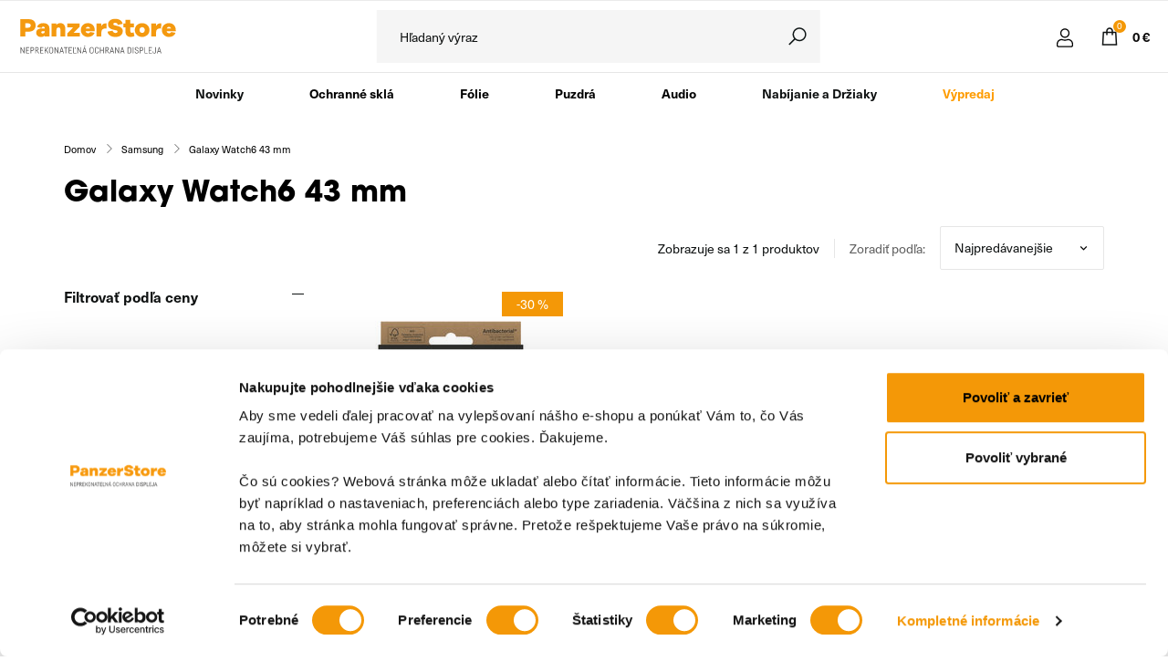

--- FILE ---
content_type: text/html; charset=utf-8
request_url: https://panzerstore.sk/samsung-galaxy-watch6-43-mm/
body_size: 27772
content:






<!DOCTYPE html>
<html lang="sk">
<head  prefix="og: http://ogp.me/ns#">
    
    
    
        
    
    
    <script id="Cookiebot" src="https://consent.cookiebot.com/uc.js" data-cbid="a2728478-6795-410b-aef6-c7df37c85c8f"
            data-blockingmode="auto" type="text/javascript"></script>
    <script id="CookieDeclaration" src="https://consent.cookiebot.com/a2728478-6795-410b-aef6-c7df37c85c8f/cd.js"
            type="text/javascript" async></script>

    

    
    
    <script>
        window.MEDIA_URL = "/media/";
        window.INTERNAL_PAYMENT_ENUM = {'COD_TYPE_INTERNAL': 32, 'WIRE_TYPE_INTERNAL': 33, 'CARD_TYPE_INTERNAL': 34, 'CASH_TYPE_INTERNAL': 35};
        window.GA4_ENABLED = false;
        window.GA4_KEY = "G-64TPW4GVTK";
        window.GA4_PRICE = "excl";
        function getCookie(name) {
            let cookieValue = null;
            if (document.cookie && document.cookie !== '') {
                const cookies = document.cookie.split(';');
                for (let i = 0; i < cookies.length; i++) {
                    const cookie = cookies[i].trim();
                    if (cookie.substring(0, name.length + 1) === (name + '=')) {
                        cookieValue = decodeURIComponent(cookie.substring(name.length + 1));
                        break;
                    }
                }
            }
            return cookieValue;
        }

        function setCookie(name, value, expiration_days) {
            const d = new Date();
            d.setTime(d.getTime() + (expiration_days * 24 * 60 * 60 * 1000));
            let expires = "expires=" + d.toUTCString();
            document.cookie = name + "=" + value + ";" + expires + ";path=/";
        }
    </script>

    
        




    

    
        <script>
            function updateGoogleConsents(sb_gdpr_cookie_consent, init = false) {
                gtag('consent', init ? 'default' : 'update', {
                    'ad_storage': sb_gdpr_cookie_consent.consentMarketing ? 'granted' : 'denied',
                    'analytics_storage': sb_gdpr_cookie_consent.consentPerformance ? 'granted' : 'denied',
                    'functionality_storage': sb_gdpr_cookie_consent.consentFunctional ? 'granted' : 'denied',
                    'personalization_storage': sb_gdpr_cookie_consent.consentFunctional ? 'granted' : 'denied',
                    'ad_user_data': sb_gdpr_cookie_consent.consentAdUserData ? 'granted' : 'denied',
                    'ad_personalization': sb_gdpr_cookie_consent.consentAdPersonalization ? 'granted' : 'denied',
                    "security_storage": "granted",
                });
            }
        </script>
    

    
        
        
        <!-- Global site tag (gtag.js) - Google Analytics -->
        
            <script  async src="https://www.googletagmanager.com/gtag/js?id=G-64TPW4GVTK"></script>
        
        <script>
            window.dataLayer = window.dataLayer || [];

            function gtag() {
                
                
                    window.dataLayer.push(arguments);
                
            }
            
                let sb_gdpr_cookie_consent = getCookie('sb_gdpr_cookie_consent');
                sb_gdpr_cookie_consent = sb_gdpr_cookie_consent.replace(/\\054/g, ',').replace(/\"/g, "\"");
                sb_gdpr_cookie_consent = JSON.parse(JSON.parse(sb_gdpr_cookie_consent));
                updateGoogleConsents(sb_gdpr_cookie_consent, true);
            

            gtag('js', new Date());
            gtag('config', "G-64TPW4GVTK", {
                'currency': 'EUR'
            });
        </script>
    

    
        



<!-- End Facebook Pixel Code -->
    

    <meta charset="UTF-8">
    <meta name="viewport" content="width=device-width,initial-scale=1.0,maximum-scale=5.0">
    
    
    
    
        
        
        
            <meta name="robots" content="index, follow"/>
        
    
    

    
    <script>
        if ('scrollRestoration' in history) {
            history.scrollRestoration = 'auto';
        }
    </script>
    
    

    <script type="text/javascript">
    var pageType = 'category';
    
</script>

    <script type="text/javascript">
    window.dataLayer = window.dataLayer || [];
    window.dataLayer.push({
        'user_type': 'buyer'
    });
</script>
    




    
        


    <script>
        gtag('event', 'view_item_list', {
            'item_list_id': '170543',
            'item_list_name': 'Galaxy Watch6 43 mm',
            'items': [
                
                    {
                        'item_id': "3685"
                    }
                
            ]
        });
    </script>


    
    



    <script type="text/javascript">
        window.dataLayer = window.dataLayer || [];
        window.dataLayer.push({
            'dynx_pagetype': pageType,
            'dynx_itemid': ["3685"]
        });
    </script>


    




    
    

    
        
            <!-- Google Tag Manager -->
            <script>
            (function (w, d, s, l, i) {
                w[l] = w[l] || [];
                w[l].push({
                    'gtm.start': new Date().getTime(), event: 'gtm.js'
                });
                var f = d.getElementsByTagName(s)[0],
                    j = d.createElement(s), dl = l != 'dataLayer' ? '&l=' + l : '';
                j.async = true;
                j.src =
                    'https://www.googletagmanager.com/gtm.js?id=' + i + dl;
                f.parentNode.insertBefore(j, f);
            })(window, document, 'script', 'dataLayer', "GTM-558B9QN");</script>
            <!-- End Google Tag Manager -->
        
    
    
        <link rel="apple-touch-icon" sizes="180x180" href="/static/favicon/apple-touch-icon.5684d8af0f30.png">
        <link rel="icon" type="image/png" sizes="32x32" href="/static/favicon/favicon-32x32.11ea7a00e986.png">
        <link rel="icon" type="image/png" sizes="16x16" href="/static/favicon/favicon-16x16.f27c9a117e28.png">
        <link rel="manifest" href="/static/favicon/site.b5902f1a09ad.webmanifest">
        <link rel="mask-icon" href="/static/favicon/safari-pinned-tab.e1a162c729f4.svg" color="#e0004d">
        <link rel="shortcut icon" href="/static/favicon/favicon.8b7875ae6212.ico">
        <meta name="msapplication-TileColor" content="#e0004d">
        <meta name="msapplication-config" content="/static/favicon/browserconfig.ed70b6a032ad.xml">
        <meta name="theme-color" content="#ffffff">
    
    <style>
        .page-speed-exlude ~ [v-cloak] .v-cloak--hidden {
            display: none !important;
        }

        

    </style>
    <meta property="og:site_name" content="PanzerStore.sk"/>
    <meta property="og:locale" content="sk"/>
    
        
        
            
<title>Galaxy Watch6 43 mm | PanzerStore.sk</title><meta property="og:title" content="Galaxy Watch6 43 mm | PanzerStore.sk"><meta property="og:url" content="https://panzerstore.sk/samsung-galaxy-watch6-43-mm/"><meta property="og:image" content="https://panzerstore.sk/media/dynamic_preferences/catalog__all_category_image/category.jpg"><meta property="og:type" content="product.group">

        
        
        
    
    
        <link rel="canonical" href="https://panzerstore.sk/samsung-galaxy-watch6-43-mm/">
        
        
    

    
    
    <noscript>
        <style>.product-card__image {
            padding-top: 0 !important;
        }</style>
    </noscript>


    
    <style>@import url(https://fonts.googleapis.com/css?family=Open+Sans:300,400,600,700,800&subset=latin-ext&display=swap);@import url(https://fonts.googleapis.com/css?family=Roboto:300,400,500,700,900&subset=latin-ext&display=swap);@import url(https://use.typekit.net/awy0zxj.css);nav{display:block}h1,h3{margin-top:0;margin-bottom:.5rem}button,input{margin:0;font-family:inherit;font-size:inherit;line-height:inherit}button{text-transform:none}h1,h3{margin-bottom:.5rem;font-weight:500;line-height:1.2}.col-12,.col-3,.col-6,.col-9,.col-lg-3,.col-md-4{position:relative;width:100%;padding-right:15px;padding-left:15px}h1,h3{font-family:itc-avant-garde-gothic-pro,sans-serif;font-weight:700;font-style:normal}@font-face{font-family:icomoon-sb;src:url(/static/dist/fonts/icomoon-sb.eot);src:url(/static/dist/fonts/icomoon-sb.woff2) format("woff2"),url(/static/dist/fonts/icomoon-sb.woff) format("woff"),url(/static/dist/fonts/icomoon-sb.ttf) format("truetype"),url(/static/dist/img/icomoon-sb.b2090dc7.svg#icomoon-sb) format("svg");font-weight:400;font-style:normal;font-display:swap}@font-face{font-family:icomoon-sb-materials;src:url(/static/dist/fonts/icomoon-sb-materials.eot);src:url(/static/dist/fonts/icomoon-sb-materials.woff2) format("woff2"),url(/static/dist/fonts/icomoon-sb-materials.woff) format("woff"),url(/static/dist/fonts/icomoon-sb-materials.ttf) format("truetype"),url(/static/dist/img/icomoon-sb-materials.257ce36f.svg#icomoon-sb-materials) format("svg");font-weight:400;font-style:normal;font-display:swap}:root{--blue:#007bff;--indigo:#6610f2;--purple:#6f42c1;--pink:#e83e8c;--red:#dc3545;--orange:#f49807;--yellow:#ffc107;--green:#28a745;--teal:#20c997;--cyan:#17a2b8;--white:#fff;--gray:#6c757d;--gray-dark:#343a40;--primary:#007bff;--secondary:#6c757d;--success:#28a745;--info:#17a2b8;--warning:#ffc107;--danger:#dc3545;--light:#f8f9fa;--dark:#343a40;--breakpoint-xs:0;--breakpoint-sm:568px;--breakpoint-md:768px;--breakpoint-lg:992px;--breakpoint-xl:1200px;--font-family-sans-serif:-apple-system,BlinkMacSystemFont,"Segoe UI",Roboto,"Helvetica Neue",Arial,"Noto Sans","Liberation Sans",sans-serif,"Apple Color Emoji","Segoe UI Emoji","Segoe UI Symbol","Noto Color Emoji";--font-family-monospace:SFMono-Regular,Menlo,Monaco,Consolas,"Liberation Mono","Courier New",monospace}*,::after,::before{box-sizing:border-box}html{font-family:sans-serif;line-height:1.15;-webkit-text-size-adjust:100%}footer,nav{display:block}body{margin:0;font-family:-apple-system,BlinkMacSystemFont,"Segoe UI",Roboto,"Helvetica Neue",Arial,"Noto Sans","Liberation Sans",sans-serif,"Apple Color Emoji","Segoe UI Emoji","Segoe UI Symbol","Noto Color Emoji";font-size:1rem;font-weight:400;line-height:1.5;color:#212529;text-align:left;background-color:#fff}h1,h3,h4{margin-top:0;margin-bottom:.5rem}p{margin-top:0;margin-bottom:1rem}ul{margin-top:0;margin-bottom:1rem}strong{font-weight:bolder}a{color:#007bff;text-decoration:none;background-color:transparent}img{vertical-align:middle;border-style:none}label{display:inline-block;margin-bottom:.5rem}button{border-radius:0}button,input,select{margin:0;font-family:inherit;font-size:inherit;line-height:inherit}button,input{overflow:visible}button,select{text-transform:none}select{word-wrap:normal}[type=button],[type=submit],button{-webkit-appearance:button}[type=button]::-moz-focus-inner,[type=submit]::-moz-focus-inner,button::-moz-focus-inner{padding:0;border-style:none}input[type=checkbox]{box-sizing:border-box;padding:0}::-webkit-file-upload-button{font:inherit;-webkit-appearance:button}h1,h3,h4{margin-bottom:.5rem;font-weight:500;line-height:1.2}h1{font-size:2.5rem}h3{font-size:1.75rem}h4{font-size:1.5rem}.container{width:100%;padding-right:15px;padding-left:15px;margin-right:auto;margin-left:auto}@media (min-width:568px){.container{max-width:540px}}@media (min-width:768px){.container{max-width:720px}}@media (min-width:992px){.container{max-width:960px}}@media (min-width:1200px){.container{max-width:1170px}}.row{display:flex;flex-wrap:wrap;margin-right:-15px;margin-left:-15px}.no-gutters{margin-right:0;margin-left:0}.no-gutters>[class*=col-]{padding-right:0;padding-left:0}.col-12,.col-3,.col-6,.col-9,.col-lg-3,.col-lg-4,.col-lg-9,.col-md-4,.col-md-8,.col-sm-6{position:relative;width:100%;padding-right:15px;padding-left:15px}.col-3{flex:0 0 25%;max-width:25%}.col-6{flex:0 0 50%;max-width:50%}.col-9{flex:0 0 75%;max-width:75%}.col-12{flex:0 0 100%;max-width:100%}@media (min-width:568px){.col-sm-6{flex:0 0 50%;max-width:50%}}@media (min-width:768px){.col-md-4{flex:0 0 33.33333%;max-width:33.33333%}.col-md-8{flex:0 0 66.66667%;max-width:66.66667%}}@media (min-width:992px){.col-lg-3{flex:0 0 25%;max-width:25%}.col-lg-4{flex:0 0 33.33333%;max-width:33.33333%}.col-lg-9{flex:0 0 75%;max-width:75%}}.fade:not(.show){opacity:0}.collapse:not(.show){display:none}.dropdown-toggle{white-space:nowrap}.dropdown-toggle::after{display:inline-block;margin-left:.255em;vertical-align:.255em;content:"";border-top:.3em solid;border-right:.3em solid transparent;border-bottom:0;border-left:.3em solid transparent}.dropdown-menu{position:absolute;top:100%;left:0;z-index:1000;display:none;float:left;min-width:10rem;padding:.5rem 0;margin:.125rem 0 0;font-size:1rem;color:#212529;text-align:left;list-style:none;background-color:#fff;background-clip:padding-box;border:1px solid rgba(14,17,17,.15);border-radius:.25rem}.dropdown-item{display:block;width:100%;padding:.25rem 1.5rem;clear:both;font-weight:400;color:#212529;text-align:inherit;white-space:nowrap;background-color:transparent;border:0}.modal{position:fixed;top:0;left:0;z-index:1050;display:none;width:100%;height:100%;overflow:hidden;outline:0}.modal-dialog{position:relative;width:auto;margin:.5rem}.modal.fade .modal-dialog{transform:translate(0,-50px)}.modal-content{position:relative;display:flex;flex-direction:column;width:100%;background-color:#fff;background-clip:padding-box;border:1px solid rgba(14,17,17,.2);border-radius:.3rem;outline:0}.modal-body{position:relative;flex:1 1 auto;padding:1rem}@media (min-width:568px){.modal-dialog{max-width:500px;margin:1.75rem auto}}.border-0{border:0!important}.clearfix::after{display:block;clear:both;content:""}.d-none{display:none!important}.d-flex{display:flex!important}.justify-content-center{justify-content:center!important}.justify-content-between{justify-content:space-between!important}.float-right{float:right!important}.position-relative{position:relative!important}.h-100{height:100%!important}@media (min-width:992px){.mr-lg-3{margin-right:1rem!important}.ml-lg-3{margin-left:1rem!important}}.text-uppercase{text-transform:uppercase!important}a{color:#f49807}h1,h3,h4{font-family:itc-avant-garde-gothic-pro,sans-serif;font-weight:700;font-style:normal}[class*=sb-icon-]{font-family:icomoon-sb!important;speak:none;font-style:normal;font-weight:400;font-variant:normal;text-transform:none;line-height:1;-webkit-font-smoothing:antialiased;-moz-osx-font-smoothing:grayscale}.sb-icon-search:before{content:"\e903"}.sb-icon-remove:before{content:"\e910"}[class*=sb-materials-],[class^=sb-materials-]{font-family:icomoon-sb-materials!important;speak:none;font-style:normal;font-weight:400;font-variant:normal;text-transform:none;line-height:1;-webkit-font-smoothing:antialiased;-moz-osx-font-smoothing:grayscale}.sb-materials-keyboard_arrow_right:before{content:"\e315"}.input-wrapper{position:relative;display:block;margin-top:10px;margin-bottom:10px}.input-wrapper label{display:block;font-size:.875rem}.input{padding:15px 25px 15px 20px;font-size:14px;color:#0e1111;border:1px solid #ebebeb;height:100%;width:100%;border-radius:.25rem;font-family:neue-haas-unica,sans-serif;font-weight:400;background-color:#fff}.input__color+label{padding:0;border-radius:50%;border:1px solid #ebebeb;display:inline-block}.input__color+label .color{display:inline-block;width:40px;height:40px;border-radius:50%}.input__checkbox{opacity:0;position:absolute;width:1px;height:1px;margin:-1px;padding:0;overflow:hidden;clip:rect(0 0 0 0);white-space:nowrap;border:0}.input__checkbox+label{font-size:14px;display:inline-block;vertical-align:middle;padding-left:24px;font-family:neue-haas-unica,sans-serif;font-weight:400;position:relative}.input__checkbox+label:before{content:'';height:14px;width:14px;background-color:#fff;border:1px solid #0e1111;position:absolute;left:0;top:50%;transform:translateY(-50%)}.input__checkbox+label:after{content:'';height:10px;width:10px;background-color:#fff;position:absolute;left:2px;top:50%;transform:translateY(-50%)}.input__checkbox+label{margin-bottom:0}.select,select{color:#0e1111;font-size:14px!important;font-family:neue-haas-unica,sans-serif;font-weight:400;border:1px solid #ebebeb;border-radius:.25rem;background:url(/static/dist/img/dropdown_arrow.cb39646b.svg) right bottom no-repeat;background-size:15px;background-position:center right 15px;-webkit-appearance:none;-moz-appearance:none;appearance:none;padding:15px 40px 15px 20px;width:100%;vertical-align:middle;background-color:#fff}.select--standard{border:1px solid #ebebeb;font-size:14px;color:#0e1111;border-radius:5px;line-height:1.2em;background:url(/static/dist/img/dropdown_arrow.cb39646b.svg) right no-repeat;background-position:right 14px center;background-size:15px;padding:10px 25px 8px 15px}.select--fixed-medium{height:40px;padding:0 15px}.select::-ms-expand,select::-ms-expand{display:none}input[type=text]{-webkit-appearance:none}@-webkit-keyframes spin{0%{transform:rotate(0)}100%{transform:rotate(360deg)}}@keyframes spin{0%{transform:rotate(0)}100%{transform:rotate(360deg)}}.button{padding:0;display:inline-flex;align-items:center;justify-content:center;font-size:.875rem;line-height:1.2em;border-radius:0;vertical-align:middle;border:2px solid transparent;position:relative;text-align:center;padding:.938rem 2.5rem;font-family:itc-avant-garde-gothic-pro,sans-serif;font-weight:700}.button--rectangle{text-transform:uppercase;background-color:transparent;color:#0e1111;display:inline-flex;align-items:center;justify-content:center}.button--secondary{background-color:#0e1111;color:#fff}.button--secondary-inverse{background-color:#fff;color:#0e1111;border-color:#0e1111}.button--full{width:100%}.button__close{position:absolute;top:25px;right:0;padding-right:0;background:0 0;font-size:12px;height:auto;line-height:normal;color:#0e1111;transform:translate(-50%,-50%);z-index:2}html{scroll-behavior:smooth}body{background-color:#fff;color:#0e1111;font-size:1rem;font-family:neue-haas-unica,sans-serif;font-weight:400}a{text-decoration:none}img{max-width:100%}ul{list-style:none;margin:0;padding:0}html{box-sizing:border-box;font-size:16px}body,html{height:100%}*,:after,:before{box-sizing:inherit}.clearfix::after{content:" ";display:block;height:0;clear:both}[v-cloak] .v-cloak{min-height:40px}[v-cloak] .v-cloak:after{content:'';display:block;position:absolute;top:50%;left:50%;margin-left:-12px;margin-top:-12px;border-radius:50%;width:24px;height:24px;border:.25rem solid rgba(255,255,255,.2);border-top-color:#fff;-webkit-animation:1s linear infinite spin;animation:1s linear infinite spin;z-index:3}[v-cloak] .v-cloak--block{display:block!important}[v-cloak] .v-cloak--inline{display:inline!important}[v-cloak] .v-cloak--inlineBlock{display:inline-block!important;position:relative}[v-cloak] .v-cloak--hidden{display:none!important}[v-cloak] .v-cloak--invisible{visibility:hidden}.v-cloak--block,.v-cloak--inline,.v-cloak--inlineBlock{display:none!important}.notification{width:auto}.notification .modal-body{padding:30px;padding-top:50px;text-align:center}.notification .modal-content{min-height:0}.notification__button{margin:20px 5px 0;width:calc(50% - 10px)}::-moz-placeholder{color:#0e1111}::placeholder{color:#0e1111}@media (min-width:768px) and (max-width:991px){.hidden-sm{display:none}}@media all and (max-width:767px){.hidden-xs{display:none}}.row.row-tiles{margin-top:-15px}.row.row-tiles>[class*=col-]{padding-top:15px;padding-bottom:15px}.font-bold{font-weight:700!important}.modal-content{border:0;box-shadow:none}.modal-body{padding:15px 15px 50px}@media (max-width:767px){.modal-content{min-height:100vh;border-radius:0}.modal-body{padding:0 15px 30px}}@media (min-width:768px){.notification{max-width:500px}.modal .modal-dialog{margin-top:10vh;margin-bottom:10vh}}@media (max-width:567px){.modal .modal-dialog{margin:0}}.footer a,.footer button{color:#c3c1c1}#inner-app{overflow:hidden}.breadcrumbs{padding:20px 0;position:static;display:flex;align-items:center}.breadcrumbs__item{font-size:.75rem}.breadcrumbs__item a{color:#0e1111}.breadcrumbs__item:after{content:'|';padding:0 .25em;color:#ebebeb}.breadcrumbs__item:last-child:after{display:none}.breadcrumbs__item--active a{color:#0e1111}@media (max-width:767px){.breadcrumbs__item{display:none}.breadcrumbs__item:nth-last-child(2){display:inline-flex;align-items:center}.breadcrumbs__item:nth-last-child(2):before{content:'\e314';font-family:icomoon-sb-materials!important;speak:none;font-style:normal;font-weight:400;font-variant:normal;text-transform:none;line-height:1;-webkit-font-smoothing:antialiased;-moz-osx-font-smoothing:grayscale;color:#0e1111;font-size:14px}.breadcrumbs__item:after{content:none}}.menu__list{display:flex;list-style:none;margin:0;padding:0;justify-content:center;height:48px;width:100%}.menu__list-item{flex:1 1 auto;text-align:center}.menu__list-item>a{color:#0e1111;white-space:nowrap;font-size:.875rem;display:inline-flex;align-items:center;justify-content:center;height:100%;line-height:normal;border-bottom:3px solid transparent;font-family:itc-avant-garde-gothic-pro,sans-serif;font-weight:700}@media (max-width:1199px){.menu__list-item>a{padding:0 15px}@-moz-document url-prefix(){.menu__list-item>a{padding:0 13px}}}.menu__hamburger>span{width:24px;height:2px;background:#000;display:block;margin:6px 0;opacity:1}@media all and (max-width:991px){.menu__hamburger{display:inline-block;position:absolute;top:50%;left:50%;transform:translate(-50%,-50%)}.menu__list{display:none}}.header{position:relative;z-index:4}@media (max-width:991px){.header--fixed{position:fixed;width:100%;height:50px;z-index:5}.header--fixed+.content{margin-top:50px}}.header-alternative{position:relative;padding:10px 20px;height:80px;border-top:1px solid #ebebeb;border-bottom:1px solid #ebebeb;z-index:2;display:flex;align-items:center;background-color:#fff}@media (max-width:991px){.header-alternative{padding:10px 15px;border-top:none;height:50px}}.header-alternative__logo{display:inline-flex;height:100%;align-items:center;max-width:10%}.header-alternative__logo>img{width:auto;max-height:100%;min-width:100%}.header-alternative__search{height:calc(100% - 2*10px)}@media (min-width:768px){.header-alternative__search{position:absolute;left:50%;top:50%;transform:translate(-50%,-50%);width:38%}}@media (max-width:991px){.header-alternative__logo{max-width:none;order:2;flex:1;min-width:auto;margin-left:20px}.header-alternative__search{display:none}.header-alternative__login{margin-right:8px}}.header-alternative__search .header-alternative-input{height:100%;width:100%;border-radius:0;border:none;color:#0e1111;outline:0;padding:0 25px;background-color:#f5f5f5;font-size:.875rem}.header-alternative__search .header-alternative-input::-webkit-input-placeholder{color:#0e1111}.header-alternative__search .header-alternative-input::-moz-placeholder{color:#0e1111}.header-alternative__search .header-alternative-input:-ms-input-placeholder{color:#0e1111}.header-alternative__search .header-alternative-input:-moz-placeholder{color:#0e1111}.header-alternative__search .header-alternative-label{display:inline-flex;align-items:center;justify-content:center;height:100%;width:8%;position:absolute;right:0;top:0;border-radius:0;padding:0 10px;text-align:center;min-width:50px}.header-alternative__search .header-alternative-label>i{font-size:1rem;color:#0d0c0c;font-weight:700}.header-alternative__search-button{display:none;font-size:18px;color:#f49807;line-height:1}.header-alternative__login{display:inline-block;color:#0e1111;vertical-align:middle}.header-alternative__basket{display:inline-block;margin-left:30px;vertical-align:middle}.header-alternative__basket>span{color:#0d0c0c;margin-left:10px;font-size:.875rem;font-weight:700;display:inline-block;vertical-align:middle}@media (max-width:991px){.header-alternative__basket{height:28px;width:28px;margin-left:8px;padding:0}.header-alternative__basket>span{display:none}.header-alternative__right{order:3}}.header-alternative__right{margin-left:auto;font-size:.875rem}@media (min-width:992px) and (max-width:1199px){.header-alternative__right{flex:0 0 auto}}.header-alternative .menu__small-nav-button{display:block;position:relative;height:28px;width:28px;background:#f49807;border-radius:.25rem;color:#f6f6f6;padding:0;margin:0;order:1}@media (min-width:992px){.header-alternative .menu__small-nav-button{display:none}}.header-alternative .menu__small-nav-button i{position:absolute;top:50%;left:50%;font-size:12px;transform:translate(-50%,-50%);opacity:0}.header-alternative .menu__hamburger>span{width:14px;background:#fff;margin:2px 0}.header-alternative-nav{position:relative;background-color:#fff;border-bottom:1px solid #ebebeb;width:100%;top:0}.mobile-menu-type-1 .header-small-menu{display:none}.basket-window{width:320px;position:fixed;right:0;top:110px;z-index:4;background-color:#fff;max-height:0;opacity:0;overflow:hidden;box-shadow:0 10px 20px 7px rgba(0,0,0,.1)}@media (max-width:991px){.header-alternative__login,.header-alternative__search-button{display:inline-block;font-size:16px;vertical-align:middle;padding:3px 6px}.header-alternative__search-button>i{vertical-align:middle}.header-alternative-nav{display:none}.mobile-menu-type-1 .header-small-menu{display:inline-block;position:absolute;left:0;top:100%;width:320px;z-index:10;transform:translateX(-100%);background-color:#fff;height:calc(100vh - 50px)}.mobile-menu-type-1 .header-small-menu__scroll{overflow-x:hidden;overflow-y:auto;position:relative;height:100%}.mobile-menu-type-1 .header-small-menu__top-level{height:100%}.mobile-menu-type-1 .header-small-menu__item{color:#0e1111;text-transform:none;padding:10px 15px;border-top:1px solid rgba(235,235,235,.5);line-height:1.4em}.mobile-menu-type-1 .header-small-menu__item:first-child{border-top:none}.mobile-menu-type-1 .header-small-menu__item>a{display:block;margin:-10px -15px;padding:10px 15px;color:#0e1111}.basket-window{top:49px}}.basket-window:after{bottom:100%;left:50%;content:" ";height:0;width:0;position:absolute;border:solid transparent;border-bottom-color:#fff;border-width:11px;margin-left:-11px}.product-card{position:relative;height:100%;border-radius:.25rem;background-color:#fff}.product-card__image-label{position:absolute;top:0;left:0;z-index:1;height:100%;width:100%;display:block;background-size:100%;background:no-repeat;background-size:contain}.product-card__labels,.product-card__overlays{position:absolute;top:0;left:0;z-index:1;width:100%;display:flex;align-items:flex-start;align-content:flex-start;flex-wrap:wrap}.product-card__overlays{height:100%}.product-card:not(.product-card--long):not(.product-card--footer-inactive):before{content:'';display:block;border:1px solid #ebebeb;border-radius:.25rem;position:absolute;top:0;left:0;right:0;bottom:0;z-index:2;background-color:#fff}.product-card:not(.product-card--long):not(.product-card--footer-inactive):after{content:'';height:calc(3.1875rem + 1rem + 15px);border-left:1px solid transparent;border-right:1px solid transparent;border-top:0;border-radius:0 0 .25rem .25rem;background-color:#ebebeb;position:absolute;left:0;bottom:0;right:0;z-index:2}.product-card__main{padding:15px;position:relative;z-index:3;display:flex;flex-direction:column;height:100%}.product-card__content{display:flex;flex-direction:column;flex:1 0 auto}.product-card__image{display:block;position:relative;padding-top:100%;overflow:hidden;margin-bottom:.5rem}.product-card__image>img{width:100%;position:absolute;left:0;top:0}.product-card__info{margin-bottom:1rem;line-height:1.5}.product-card__info:after{content:"";display:block;height:1rem;width:100%}.product-card__info h4{font-size:1rem;color:#0d0c0c;margin-bottom:0}.product-card__info h4>a{color:inherit}.product-card__info p{font-size:.75rem;margin-bottom:0;margin-top:.5em;overflow:hidden;text-overflow:ellipsis;display:-webkit-box;max-height:4.5rem;-webkit-line-clamp:4;-webkit-box-orient:vertical}.product-card__footer{margin-top:auto;position:relative;overflow:hidden;min-height:3.1875rem;line-height:1.5;display:flex}.product-card__footer-right{flex:0 0 50%;max-width:50%;position:relative;overflow:hidden}.product-card__footer-right{text-align:right;padding-left:.5rem}@media (min-width:1200px){.product-card__footer-right{flex:1 1 auto}.product-card__footer-right{min-width:50%;max-width:55%}}.product-card__price{font-family:itc-avant-garde-gothic-pro,sans-serif;font-weight:700;color:#0d0c0c;font-size:.875rem;overflow:hidden;white-space:nowrap}.product-card__variants{position:absolute;left:-15px;right:-15px;top:100%;transform:translateY(0);z-index:-1;line-height:1;background-color:#fff;border:1px solid transparent;border-top:none;height:0;overflow:hidden;opacity:0;border-radius:0 0 .25rem .25rem;margin-top:-1px}.product-card .stock-info{font-size:.75rem;font-weight:500;padding:0;opacity:1;position:relative;z-index:0;transform:translateX(0)}.stock-info{font-size:.875rem;color:#90c252;vertical-align:middle;line-height:normal;font-family:itc-avant-garde-gothic-pro,sans-serif;font-weight:700;margin-top:auto;padding-top:.5rem}@media (max-width:767px){.stock-info{font-size:.75rem}}.search__info{color:#0e1111;font-size:16px;font-family:itc-avant-garde-gothic-pro,sans-serif;font-weight:700}.search-categorized{background-color:#fff;position:absolute;z-index:10;display:none;top:59px;left:50%;transform:translateX(-50%);width:70vw;max-width:900px;height:auto;box-shadow:0 10px 10px 0 rgba(0,0,0,.1)}.search-categorized__input{display:none;text-align:center;margin:15px;height:48px;position:relative}.search-categorized__input .search-remove{position:absolute;display:inline-flex;top:0;right:0;width:48px;height:100%;align-items:center;justify-content:center}.search-categorized .search__info{position:absolute;top:50%;transform:translateY(-50%);display:block;padding:0 15px;text-align:center;width:100%}@media (max-width:991px){.product-card:not(.product-card--long):not(.product-card--footer-inactive):after{height:calc(1.5*.75rem + .5rem + 2.25rem + 1rem + 15px)}.search-categorized__input{display:block}.search-categorized .search__info{position:static;transform:none}}.search-categorized .tab-content{min-height:100px;position:relative}@media all and (max-width:991px){.header-alternative__search{display:block}.search-categorized{top:39px}}@media all and (max-width:767px){.search-categorized{width:100%;top:0}.search-categorized .search__info{position:static;transform:none}}.mid-item__icon{overflow:hidden;width:70px;height:70px;color:#0e1111;font-size:70px}.catalog{padding-bottom:20px;border-bottom:1px solid #ebebeb;background-color:#fff}.catalog__header{background-size:cover;position:relative}.catalog__header h1{font-size:24px;color:#0d0c0c;font-family:itc-avant-garde-gothic-pro,sans-serif;font-weight:700;margin-bottom:15px}.catalog__header div{font-size:14px;color:#0e1111;font-family:neue-haas-unica,sans-serif;font-weight:400}@media all and (min-width:768px){.catalog__header{margin-bottom:40px}}.catalog__header-content{padding:vs(6) 0}@media (max-width:991px){.catalog__header-content{padding:vs(3) 0}}.catalog__sort{padding:0 15px;margin:15px 0}@media (min-width:1200px){.catalog__sort{margin:0 0 30px}}@media (max-width:991px){.catalog__sort{padding:0;margin:0;margin-bottom:1rem}}.catalog__sort-info{vertical-align:middle;font-size:.875rem}.catalog__sort-info p{margin-bottom:0}.catalog__sort-control{vertical-align:middle}.catalog__sort-control .select{width:calc(100% - 45px);border-width:1px}#filters{font-variant-ligatures:none}@media all and (min-width:992px){.search-categorized{border-radius:.25rem}#filters{position:absolute;top:0;bottom:auto}}#filters.static{position:static}@media (min-width:768px){.catalog__sort{padding:0}#filters>.filter__wrapper:not(.filter__wrapper--horizontal){margin-top:-15px}.filter__wrapper>.filter__wrapper__collapse-button{display:none}}@media (min-width:992px) and (max-width:1199px){#filters>.filter__wrapper:not(.filter__wrapper--horizontal){margin-top:0}}.filter{border-bottom:1px solid #ebebeb}@media (min-width:568px){.catalog__sort-control .select{margin-left:5px}.filter .filter__content{margin-bottom:20px}}@media (max-width:767px){.mid-item__icon{flex:0 0 70px}.mid-item__icon{vertical-align:middle}.catalog__sort-info{margin-bottom:1rem;margin-top:.5rem}#filters>.filter__wrapper:not(.filter__wrapper--horizontal) .filter__content{padding:0 15px 15px}.filter__wrapper:not(.filters__wrapper--horizontal){margin-bottom:10px}}.filter__header{padding:20px 15px}@media all and (min-width:768px){.catalog__sort-control{text-align:right}.catalog__sort-control .select{width:40%}.catalog__sort-control .select{width:auto;min-width:180px}.filter__header{padding:20px 0}}.filter__content{padding:15px 15px 0}.filter__content>div:not(.filter-horizontal__content--group)>.input-wrapper:first-child{margin-top:0}@media all and (min-width:768px){.filter__content{padding:0;margin-bottom:10px}}.filter__action{font-size:11px;text-align:right;vertical-align:middle;font-family:itc-avant-garde-gothic-pro,sans-serif;font-weight:700;color:#0e1111}.filter__action i{margin-left:10px}.filter__name{margin:0;vertical-align:middle;font-size:12px;text-transform:uppercase;font-family:neue-haas-unica,sans-serif;font-weight:600}.filter__remove{font-size:9px}.filter__expand{width:13px;height:13px;position:relative;display:inline-block;vertical-align:middle}.filter__expand:after,.filter__expand:before{content:"";position:absolute;background-color:#0e1111}.filter__expand:before{top:0;left:50%;width:1px;height:100%;margin-left:-.5px}.filter__expand:after{top:50%;left:0;width:100%;height:1px;margin-top:-.5px}.filter__header[aria-expanded=true] .filter__expand:before{transform:rotate(90deg)}.filter__header[aria-expanded=true] .filter__expand:after{transform:rotate(180deg)}.color-filter{font-size:0}.color-filter__item{display:inline-block;padding:5px;vertical-align:top}.color-filter__item input{opacity:0;position:absolute;width:1px;height:1px;margin:-1px;padding:0;overflow:hidden;clip:rect(0 0 0 0);white-space:nowrap;border:0}.price-filter{margin:0 0 25px}.price-filter__price{font-size:14px;color:#0d0c0c;padding-top:10px;padding-bottom:20px;font-family:neue-haas-unica,sans-serif;font-weight:400}.price-filter__price input{border:0;border-bottom:1px solid rgba(14,17,17,.1)}.price-filter__price--start{text-align:left}.price-filter__price--stop{text-align:right}.filter__wrapper__collapse-button{border-radius:.25rem;display:inline-block}.color-filter{max-width:100%;margin:0 -5px}.sub-category-tiles{margin-bottom:30px}.sub-category-tiles>h3{font-size:16px}.sub-category-tiles>ul{display:flex;flex-wrap:wrap;justify-content:flex-start;margin:0 -9px}.sub-category-tiles li{flex:0 1 25%;flex:0 1 calc(25% - 18px);margin:0 9px 18px}.sub-category-tiles a{padding:8px;border:1px solid #ebebeb;border-radius:4px;display:flex;align-items:center;justify-content:space-between}.sub-category-tiles span{margin-left:14px;margin-right:auto;color:#0e1111;font-family:itc-avant-garde-gothic-pro,sans-serif;font-weight:700}@media (max-width:991px){.sub-category-tiles span{font-size:14px}.header-alternative__logo>img{min-width:unset}}.sub-category-tiles i{font-size:24px}@media (max-width:767px){.sub-category-tiles{margin-bottom:0}.sub-category-tiles li{flex:0 1 100%;flex:0 1 calc(100% - 18px);max-width:calc(100% - 18px)}.sub-category-tiles span{margin-left:8px;max-width:calc(100% - 24px);overflow:hidden;white-space:nowrap;text-overflow:ellipsis}}.header-alternative{border-bottom:1px solid #e6e6e6}.header-alternative .menu__small-nav-button{border-radius:0;min-width:28px}.header-alternative__search .header-alternative-label>i{background-image:url(/static/dist/img/icon-search.71c8e894.svg);width:24px;height:24px}.header-alternative__search .header-alternative-label>i:before{content:none}.header-alternative__search-button{width:24px;height:24px;padding:0}.header-alternative__search-button>i{background-image:url(/static/dist/img/icon-search.71c8e894.svg);height:100%;display:block}.header-alternative__search-button>i:before{content:none}.header-alternative-nav{border-bottom:0}.header-alternative-nav .menu__list{margin-bottom:1px}.header-alternative-nav .menu__list-item{flex:unset;padding-right:36px;padding-left:36px}.header-alternative-nav .menu__list-item:first-child{padding-left:60px}.header-alternative-nav .menu__list-item>a{font-family:neue-haas-unica,sans-serif;font-weight:600;border-bottom:4px solid transparent}.header-alternative__login img{height:21px}.header-alternative__basket{margin-left:25px}.header-alternative__basket .basket-icon-wrapper{position:relative;display:inline-block}.header-alternative__basket .basket-icon-wrapper>img{width:24px}@media (max-width:991px){.header-alternative__search-button>i{background-size:27px;background-position:right;background-repeat:no-repeat}.header-alternative__login{padding-top:0;margin-right:22px}.header-alternative__basket .basket-icon-wrapper>img{width:26px}}.header-alternative__basket .basket-icon-wrapper .basket-count{background-color:#f49807;color:#fff;border:none;line-height:12px;font-size:10px;border-radius:50%;width:14px;height:14px;display:inline-block;text-align:center;position:absolute;right:-6px;top:-6px}.header-alternative__basket .basket-icon-wrapper>span{color:#d25e39}.menu-overlay{background-color:#0e1111;opacity:0;width:100%;height:0;position:fixed;z-index:4}.benefits img{height:2rem;width:100%;-o-object-fit:scale-down;object-fit:scale-down}.footer .logo a img{max-width:100%;min-width:190px;height:auto}.footer .lang-select{margin-top:1.875rem;width:100%;max-width:255px;color:#fff;background-color:#0f1616;font-size:.875rem;font-weight:700;position:relative}.footer .lang-select .dropdown-toggle{display:flex;align-items:center;width:100%;padding:12px 16px;background-color:inherit;border:1px solid #4d4d4d}.footer .lang-select .dropdown-toggle span{display:inline-block;margin-right:auto}.footer .lang-select .dropdown-toggle::after,.footer .lang-select .dropdown-toggle::before{content:"";display:inline-block}.footer .lang-select .dropdown-toggle::before{width:1.5rem;height:1.5rem;margin-right:.5rem;background:url(/static/images/icons/maps-globe.svg) center/contain no-repeat}.footer .lang-select .dropdown-toggle::after{width:1rem;height:1rem;margin-left:.5rem;background:url(/static/images/icons/darr.svg) center/contain no-repeat;border:none}.footer .lang-select .dropdown-menu{width:100%;padding:5px 0;font-size:.875rem;background-color:#0f1616;border:1px solid #4d4d4d;border-radius:0}.footer .lang-select .dropdown-menu .dropdown-item{display:block;color:#fff;padding:.75rem 1.25rem;background-color:transparent}.catalog__header{margin:0}.catalog__header>.container>.row{margin:0}.catalog__header .breadcrumbs__item a{color:#000}.catalog__header h1{color:#000;font-size:2rem;line-height:2rem;font-weight:900;margin-bottom:1rem}.catalog__header h1 #h1-suffix{font-size:1.3rem}.catalog .sub-category-tiles{margin-bottom:45px}.catalog .sub-category-tiles h3{display:none}.catalog .sub-category-tiles ul{margin:0}.catalog .sub-category-tiles ul li{flex:0 1 25%;margin:0 -1px -1px 0}@media (max-width:991px){.catalog .sub-category-tiles{margin-bottom:30px}.catalog .sub-category-tiles ul li{margin-bottom:15px;flex:0 1 33.3%;margin-right:0}}@media (max-width:767px){.catalog .sub-category-tiles{margin-bottom:0}.catalog .sub-category-tiles ul li{margin-bottom:15px;flex:0 1 50%}}@media (max-width:567px){.catalog .sub-category-tiles ul li{flex:auto;min-width:145px;margin-right:5px}}.catalog .sub-category-tiles ul li a{border-radius:0;border:1px solid #e8edec;background-color:#fff;height:56px;margin:0;padding:0}.catalog .sub-category-tiles ul li a span{font-size:.875rem;font-family:neue-haas-unica,sans-serif;font-weight:600;color:#0e1111}.catalog .sub-category-tiles ul li a i{background:url(/static/dist/img/icon-chevron-right.219eb7a2.svg) center no-repeat;width:17px;height:17px;margin-right:8px}.catalog .sub-category-tiles ul li a i:before{content:none}.catalog .sub-category-tiles i{color:#0e1111;font-size:18px}.catalog__sort{margin-bottom:1rem}.catalog__sort>.row{align-items:center;justify-content:flex-end;margin:0}@media (max-width:767px){.catalog__sort>.row{justify-content:space-between}}.catalog__sort-info{padding-right:1rem;margin:0 1rem 0 0}.catalog__sort-info strong{font-weight:400}.catalog__sort-info p:first-letter{text-transform:capitalize}@media (min-width:768px){#filters-wrapper:not(.filter-horizontal__wrapper){display:block}.header-alternative__logo{min-width:175px}.catalog__sort-info{border-right:1px solid #e6e6e6}}.catalog__sort-control{font-size:.875rem;color:#606060;display:flex;flex-wrap:nowrap;white-space:nowrap;justify-content:center;align-items:center}.catalog__sort-control select{background-color:#fff;border-radius:2px;border:1px solid #e6e6e6;height:48px;margin-left:1rem!important;min-width:180px}@media (max-width:567px){.catalog__sort-info{margin-bottom:1rem}.catalog__sort-control{margin-bottom:1rem}}#filters-main>div{border-bottom:1px solid #e6e6e6}#filters-main>div:last-child{border:none}#filters-active .filter__content{display:flex;flex-wrap:wrap}#filters-active .filter__content .filter__action{margin-left:auto;width:100%}.filter__wrapper{margin-top:2.5rem!important}@media (max-width:767px){.filter__wrapper{margin-top:0!important}}.filter__header{padding:24px 0}.filter__action{color:#0e1111;font-family:neue-haas-unica,sans-serif;font-weight:400;font-size:.75rem}.filter .filter__name{text-transform:none;font-size:1rem;line-height:21px;color:#0e1111;font-family:neue-haas-unica,sans-serif;font-weight:600}.filter .price-filter__price input{background-color:transparent;color:#323335;border-bottom:0;font-weight:700}.filter-count{color:#0e1111;padding:0 9px;background-color:#f5f5f5;font-size:.75rem;margin-left:5px}.filter .input-wrapper label{width:100%}.filter .input__checkbox+label{color:#0e1111}.filter .color-filter{display:flex;flex-wrap:wrap;margin:0;overflow:hidden}.filter .color-filter__item{text-align:center;width:25%;padding:0}@media (min-width:567px){.filter .color-filter__item{width:20%}}@media (min-width:767px){.filter .color-filter__item{width:33%}}.filter .color-filter__item label{position:relative;border:none;width:100%;padding-bottom:0;padding-top:4px}.filter .color-filter__item label>.color{margin-bottom:5px;position:relative}.filter .color-filter__item label>.color.color-border{border:1px solid #d8d8d8}.filter .color-filter__item label .color-name{font-size:.75rem;line-height:1.5;text-align:center;color:#535353}.breadcrumbs{padding:25px 0}.breadcrumbs__item a{color:#131313;font-size:.6875rem}.breadcrumbs__item--active a{color:#535353}.breadcrumbs__item:after{content:'';background-image:url(/static/dist/img/icons-chevron-right-breadcrumbs.43437874.svg);background-size:14px;background-repeat:no-repeat;background-position:center;padding:0 14px}.input__checkbox+label{padding-left:36px}.input__checkbox+label:before{border:1px solid #ccc;width:24px;height:24px;border-radius:0}.input__checkbox+label:after{width:24px;height:24px;left:0;display:none}.basket-window{z-index:5}.product-card{background-color:transparent;height:auto}.product-card__labels,.product-card__overlays{top:8px;justify-content:flex-end;padding-right:8px}.product-card__main{padding:0}.product-card__image{margin-bottom:1.5rem;min-height:262px;padding-top:0;display:flex;align-items:center;justify-content:center}.product-card__image>img{max-height:262px;width:auto;margin:0 auto;display:block;position:static}.product-card__info{margin-bottom:.5rem}.product-card__info h4{font-family:neue-haas-unica,sans-serif;font-weight:400}.product-card__info h4>a{overflow:hidden;text-overflow:ellipsis;display:-webkit-box;height:2.375rem;-webkit-line-clamp:2;-webkit-box-orient:vertical}.product-card__info p{color:rgba(14,17,17,.3);font-size:.875rem;-webkit-line-clamp:2;height:42px;max-height:42px}.product-card__info:after{content:none}.product-card__price--main{display:inline-block;margin-right:.5rem;font-family:neue-haas-unica,sans-serif;font-weight:600}.product-card .stock-info{font-family:neue-haas-unica,sans-serif;font-weight:400;font-size:.875rem;margin-top:0}.product-card__variants{position:static;height:unset!important;opacity:1!important;margin:1px 0 10px;border:none;box-shadow:unset!important;background-color:transparent;min-height:16px}.product-card__footer{margin-top:0;display:block;min-height:unset}.product-card__footer-right{text-align:left;padding:0;flex:unset;max-width:unset}.product-card__footer-right.on-sale .product-card__price--main{color:#f49807}.product-card.no-variants:not(.product-card--long):after,.product-card:not(.product-card--long):not(.product-card--footer-inactive):after,.product-card:not(.product-card--long):not(.product-card--footer-inactive):before{content:none}.button{font-family:neue-haas-unica,sans-serif;font-weight:400;padding:.875rem 2.375rem}</style>

    



<script>
    window.basketApiUrls = {
        basketApi: "/basket/api/basket/",
        lineApi: "/basket/api/line/",
        processApi: "/nakupny-kosik/api/purchase_process/update_process/",
        addToBasket: "/basket/api/line/PK/add-to-basket/",
        summary: "/nakupny-kosik/sumar/"
    };

    

    window.catalogUrls = {
        all_categories_api: "/api/all_categories/",
        categories_api: "/api/category/",
        product_detail_redirect_view: "/product-detail/0/",
    };
    window.searchUrls = {
        search_view: "/vyhladavanie/",
    };
    window.profileUrls = {
        registration: "/ucet/prihlasenie/",
        edit: "/ucet/uprava-profilu/",
        addressApi: "/ucet/api/address/",
        wishlistApi: "/wishlist/api/wishlist/",
        countryApi: "/zakaznik/api/country/",
        gdprSettings: "/ucet/gdpr-nastavenia/",
        djangoMessagesAjaxView: "/ucet/django-messages/",
        purchaseDetail: "/ucet/historia-objednavok/PURCHASENUMBER/",
    };
    window.accountUrls = {
        userProfileExists: "/ucet/api/user-profile/exists/",
        validatePhone: "/ucet/api/user-profile/phone_valid/",
        fillProfile: "/nakupny-kosik/api/fill-profile/"
    };

    
    

    
    
    window.cache_prefix = "be4e2b193bdc3e827b4f65514be451cc2d7d309fc4706c962d4d2962d88d67467b9302b35c360ed6";

    window.languageCode = "sk";
    window.currencySymbol = "€";
    window.currencyCode = "EUR";
    window.rounding_exponent = "2";
    
    
    
    window.shopName = "PanzerStore";

    window.shopData = {
        catalog_urls: ['/katalog/'],
    };

    window.cetelem = {
        calculator_url: 'https://online.cetelem.sk/online/ws_xmlcalc+JSON.php',
        calculator_card_url: 'https://online.cetelem.sk/online/ws_xmlcalc-karta+JSON.php',
    };

    window.catalogParamNames = {"page": "p", "sort": "s", "warehouses": "warehouse", "expositions": "store", "in_stock": "in-stock", "price_from": "p-from", "price_to": "p-to", "render-filter": "render-filter", "collections": "collections", "search": "search", "view_type": "view-type"};

    window.forcePostalTownCodeFromRegistry = false;

    window.autocompleteApiUrls = {
        postalCodeApi: "/post/postal_code/",
        regionSelectApi: "/post/region-select/",
        townSelectApi: "/post/town-select/",
        postalCodeSelectApi: "/post/post-code-select/",
    };
    
    window.group_by_parent = true;
    window.productConfigurator = {
        baseConfiguration: "/produktovy_konfigurator/api/base-configuration/PK/",
        baseConfigurationItem: "/produktovy_konfigurator/api/base-configuration/PK/get_base_item/"
    };
    

    
</script>

    
    <script src="/static/js/htmx.min.d3c8f9166089.js"></script>
    <script src="https://cdnjs.cloudflare.com/polyfill/v3/polyfill.min.js?features=default%2Ces2015%2Ces2016%2Ces2017%2Ces5%2Ces6%2Ces7%2Cfetch%2CNodeList.prototype.forEach%2CIntersectionObserver%2CIntersectionObserverEntry" defer></script>
    
    
    
        <script src="/static/js/jquery-3.5.1.min.12b69d0ae6c6.js" defer></script>
    
    <script src="/static/js/popper.min.c6946dff4854.js" defer></script>
    <script src="/static/js/bootstrap.min.466028b5fcb8.js" defer></script>
    <script src="/static/js/sb_common.13858d8b4985.js" defer></script>
    <script src="/jsi18n-reverse/sk/" defer></script>
    
    <script>
        window.maps_key = {
            key: 'AIzaSyCBaFSMu48rL1U5QphwkGykfXSaGamF1Aw'
        };
        
        window.active_menu_item = 1;
        
    </script>
    <script src="/static/dist/global.a25c410454c365129286.js" defer></script>
    




    
        <script src="/static/dist/menu.cedd9b81cbfad1dac775.js" defer></script>
    

    <script src="/static/dist/product_card.3b640b638deedc956248.js" defer></script>


    <script src="/static/dist/quantity_picker.7cc01d35bfef8dd8ce33.js" defer></script>


        <script src="/static/dist/catalog.6b3395c7ec7febb09f9b.js" defer></script>
    

    <script>
        window.seller_data = {
            is_seller: false,
            seller_id: null
        }
    </script>
</head>
<body class="" data-instant-whitelist>
<noscript>
    <style>
        noscript {
            width: 100%;
        }

        [v-cloak] .v-cloak:after {
            display: none;
        }

        [v-cloak] .v-cloak--dark:after {
            display: none;
        }

        .noscript-d-block {
            display: block !important;
        }

        .noscript-d-none {
            display: none !important;
        }

        img.lazyload {
            display: none;
        }
    </style>
</noscript>

    <!-- Google Tag Manager (noscript) -->
    <noscript>
        <iframe src="https://www.googletagmanager.com/ns.html?id=GTM-558B9QN"
                height="0" width="0" style="display:none;visibility:hidden"></iframe>
    </noscript>
    <!-- End Google Tag Manager (noscript) -->



<img class="page-speed-exlude" style="display: none;" alt="" src="/static/favicon/favicon-16x16.f27c9a117e28.png"/>
<div style="display: none" v-cloak><span class="v-cloak v-cloak--block v-cloak--inline v-cloak--inlineBlock v-cloak--hidden v-cloak--invisible"></span></div>
<iframe style="display: none;" src="/static/favicon/favicon-16x16.f27c9a117e28.png"></iframe>




<div id="app">
    <div id="inner-app"  >
        
    <div class="menu-overlay"></div>
    



    
        
    
    
    <nav id="headerNav" class="header header--fixed">
        <div class="header__alternative header-alternative">
            
                
    <a href="/" class="header-alternative__logo">
        <img src="/static/images/panzer-store-color.9acaee2acb11.svg" alt="Panzer shop logo">
    </a>

                
                    <div class="header-alternative__search ml-lg-3 mr-lg-3 ">
                        


    
    <div class="h-100">
        <form class="h-100" action="/katalog/" method="get">
            <input type="text" name="search" id="header-search"  data-search placeholder="Hľadaný výraz" data-catalog-search-url="/katalog/?search=" class="hidden-sm hidden-xs header-alternative-input" autocomplete="off">
            <input type="submit" value="Odoslať" class="d-none">
        </form>
        
            <span class="hidden-sm hidden-xs">
                <a href="#" id="search-icon" title="Vyhľadať" class="header-alternative-label">
                    <i class="sb-icon-search"></i>
                </a>
            </span>
        
        <div id="search" class="search-categorized">
            <div class="tab-content">
                <div class="search-categorized__input">
                    <form class="h-100" action="/katalog/" method="get">
                        <input name="search" data-search placeholder="Začnite písať..." class="header-alternative-input" autocomplete="off">
                        <input type="submit" value="Odoslať" class="d-none">
                    </form>

                    <a data-toggle="search" class="search-remove"><i class="sb-icon-remove"></i></a>
                </div>
                


<div id="search-result-container">
    
        <span class="search__info search__info--empty-input">
                        Napíšte čo hľadáte
                    </span>
        <span class="search__info search__info--no-found d-none">
                        Žiadne výsledky.
                    </span>
    
</div>
            </div>
        </div>
    </div>


                    </div>
                
                
                    
                
                
                    <div class="header-alternative__right">
                        
    
        <a href="/ucet/prihlasenie/" id="show_login_button" class="header-alternative__login">
            <img width="18" height="21" src="/static/images/icons/icon-user.b57496fd8efe.svg" alt="profile">
        </a>
    
    <div data-toggle="search" class="header-alternative__search-button">
        <i class="sb-icon-search"></i>
    </div>
    <a id="basketIcon" href="/nakupny-kosik/" class="header-alternative__basket">
        <div class="basket-icon-wrapper">
            <img src="/static/images/icons/icon-basket.ae5864dec338.png" alt="basket-icon">
            <span class="basket-count" data-basket-count>0</span>
        </div>
        <span data-basket-total-price>0 €</span>
    </a>

                    </div>
                
                
                    <div class="menu__small-nav-button">
                        <div class="menu__hamburger">
                            <span></span>
                            <span></span>
                            <span></span>
                        </div>
                        <i class="sb-icon-remove"></i>
                    </div>
                
            
        </div>
        
            



    <div class="menu header__alternative-nav header-alternative-nav">
        <div class="container position-relative">
            <ul class="menu__list">
                
                    
                    


    
        
            <li class="menu__list-item">
                
<a data-instant href="/novinky/" target="_self" 
   
   class="
          
          ">Novinky</a>
            </li>
        
    


                
                    
                    


    
        
            <li class="menu__list-item">
                
<a data-instant href="/ochranne-skla/" target="_self" 
   style="color: rgb(0, 0, 0);"
   class="
          
          ">Ochranné sklá</a>
            </li>
        
    


                
                    
                    


    
        
            <li class="menu__list-item">
                
<a data-instant href="/folie/" target="_self" 
   style="color: rgb(0, 0, 0);"
   class="
          
          ">Fólie</a>
            </li>
        
    


                
                    
                    


    
        
            <li class="menu__list-item">
                
<a data-instant href="/puzdra/" target="_self" 
   style="color: rgb(0, 0, 0);"
   class="
          
          ">Puzdrá</a>
            </li>
        
    


                
                    
                    


    
        
            <li class="menu__list-item">
                
<a data-instant href="/audio/" target="_self" 
   style="color: rgb(0, 0, 0);"
   class="
          
          ">Audio</a>
            </li>
        
    


                
                    
                    


    
        
            <li class="menu__list-item">
                
<a data-instant href="/nabijanie-a-drziaky/" target="_self" 
   
   class="
          
          ">Nabíjanie a Držiaky</a>
            </li>
        
    


                
                    
                    


    
        
            <li class="menu__list-item">
                
<a data-instant href="/vypredaj/" target="_self" 
   style="color: rgb(254, 156, 0);"
   class="font-bold
          
          ">Výpredaj</a>
            </li>
        
    


                
                
                
            </ul>
        </div>
    </div>


    





<div class="mobile-menu-type-1">
    <nav class="mobile-menu-type-1 header-small-menu" id="mobileMenu">
        <div class="header-small-menu__scroll">
            <ul class="header-small-menu__top-level">
                
                    
                    


    
        
            <li class="header-small-menu__item">
                
<a data-instant href="/novinky/" target="_self" 
   
   class="
          
          ">Novinky</a>
            </li>
        
    

                
                    
                    


    
        
            <li class="header-small-menu__item">
                
<a data-instant href="/ochranne-skla/" target="_self" 
   style="color: rgb(0, 0, 0);"
   class="
          
          ">Ochranné sklá</a>
            </li>
        
    

                
                    
                    


    
        
            <li class="header-small-menu__item">
                
<a data-instant href="/folie/" target="_self" 
   style="color: rgb(0, 0, 0);"
   class="
          
          ">Fólie</a>
            </li>
        
    

                
                    
                    


    
        
            <li class="header-small-menu__item">
                
<a data-instant href="/puzdra/" target="_self" 
   style="color: rgb(0, 0, 0);"
   class="
          
          ">Puzdrá</a>
            </li>
        
    

                
                    
                    


    
        
            <li class="header-small-menu__item">
                
<a data-instant href="/audio/" target="_self" 
   style="color: rgb(0, 0, 0);"
   class="
          
          ">Audio</a>
            </li>
        
    

                
                    
                    


    
        
            <li class="header-small-menu__item">
                
<a data-instant href="/nabijanie-a-drziaky/" target="_self" 
   
   class="
          
          ">Nabíjanie a Držiaky</a>
            </li>
        
    

                
                    
                    


    
        
            <li class="header-small-menu__item">
                
<a data-instant href="/vypredaj/" target="_self" 
   style="color: rgb(254, 156, 0);"
   class="font-bold
          
          ">Výpredaj</a>
            </li>
        
    

                
                
                
                
                    
                
                
                    
                
                
                
            </ul>
        </div>
    </nav>
</div>


        
    </nav>
    


        <div class="content">
            
    
    

            
    





    

    
        <div class="catalog">
            


    
        
            
        
    


    <div class="catalog__header">
        <div class="container">
            <ul class="breadcrumbs">
                <li class="breadcrumbs__item"><a href="/">
                    Domov</a></li>
                
                    <li class="breadcrumbs__item"><a
                            href="/samsung/">Samsung</a></li>
                
                <li class="breadcrumbs__item breadcrumbs__item--active"><a href="#">
                    Galaxy Watch6 43 mm</a>
                </li>
            </ul>
            <div class="row">
                <div class="catalog__header-content">
                    <h1>
                        
                            
                                
                                    Galaxy Watch6 43 mm
                                
                            
                        
                        <span id="h1-suffix"></span>
                    </h1>
                    
                    
                </div>
            </div>
        </div>
    </div>


            <div class="container">
                
                    
                    
                
                
    <div class="js-text-for-mobile-filter-button" data-mobile-hide-text="Skryť filtre"></div>

                <div id="catalog">
                    





    
        <div class="row">
            <div class="col-lg-3 col-md-4">
                <div class="position-relative"><form id="filters" data-keep-active-filters-shown="1" class="static border-0"><div class="filter__wrapper"><a class="filter__wrapper__collapse-button button button--rectangle button--full button--secondary" data-toggle="collapse" href="#filters-wrapper" aria-expanded="false"> Zobraziť filter </a>  <input type="hidden" name="search" value=""/>    <noscript><style> #filters { border: 1px solid #ebebeb !important; } #filters .collapse{ display: block !important; } #filters #filters-main{ display: flex !important; } #filters-active { border-top: 1px solid #ebebeb !important; } </style></noscript><div id="filters-wrapper" class="collapse">  <div id="filters-active" class="row no-gutters panel-collapse collapse "><div data-html-to-replace="active-filters" class="col-12">  <div class="filter"><div class="filter__header"><span class="filter__name">Aktívne filtre</span></div><div class="filter__content">       <div data-disable-filter-all class="filter__action"> Vymazať všetky <i class="sb-icon-remove filter__remove"></i></div>  </div></div>  </div></div>  <div id="filters-main">       <div data-html-to-replace="price-stock-block" class="">   <div class="filter"><div class="filter__header" data-toggle="collapse" href="#price-filter-collapse" role="button" aria-expanded="true"><div class="row no-gutters"><div class="col-9"><span class="filter__name">Filtrovať podľa ceny</span></div><div class="col-3"><div class="filter__action"><i class="filter__expand"></i></div></div></div></div><div id="price-filter-collapse" class="collapse show"><div class="filter__content clearfix"><div class="price-filter">   <div class="row no-gutters"><div class="col-6"><div class="price-filter__price price-filter__price--start"><input class="price-from" aria-label="Cena od" data-current-min-display data-filter-excluded type="text" id="p-from_formatted_id" data-default="" value=""/><input class="price-from" data-current-min-input type="hidden" id="p-from_id" name="p-from" data-default="" value=""/> € </div></div><div class="col-6"><div class="price-filter__price price-filter__price--stop"><input class="price-to" aria-label="Cena do" data-current-max-display data-filter-excluded type="text" id="p-to_formatted_id" data-default="" value=""/><input class="price-to" data-current-max-input type="hidden" id="p-to_id" name="p-to" data-default="" value=""/> € </div></div></div>  <div id="price-filter" class="range-filter price-filter__slider" data-min="14.67" data-max="14.67" data-current-min="14.67" data-current-max="14.67" ></div>    </div>  <div data-disable-filter="p-from_id,p-to_id" class="filter__action float-right"> Reset <i class="sb-icon-remove filter__remove"></i></div>  </div></div></div>        <div class="filter"><div class="filter__header" data-toggle="collapse" href="#stock-block" role="button" aria-expanded="true"><div class="row no-gutters"><div class="col-9"><span class="filter__name">Skladom na predajni</span></div><div class="col-3"><div class="filter__action"><i class="filter__expand"></i></div></div></div></div><div id="stock-block" class="collapse show"><div class="filter__content">  <div class="input-wrapper"><input id="in-stock_id" type="checkbox" name="in-stock"  class="input input__checkbox"><label for="in-stock_id"><span>Je skladom</span></label></div>     </div></div></div>   </div>                                                                                                                                       </div></div>  </div></form></div>
            </div>
            <div class="col-lg-9 col-md-8">
                <div id="catalog-list" class="catalog__list"><div class="new-catalog"><div data-html-to-replace class="catalog__sort"><div class="row">   <div class="catalog__sort-info">  <p>zobrazuje sa <strong>1</strong> z <strong>1</strong> produktov</p>  </div>  <div class="catalog__sort-control"> Zoradiť podľa:  <select data-catalog-filter-change data-default="desc-sold_count" name="s" id="s_id" class="select select--standard select--fixed-medium">  <option value="" selected>Najpredávanejšie</option>  <option value="desc-date_created" >Najnovšie</option>  <option value="asc-price_incl_tax" >Najlacnejšie</option>  <option value="desc-price_incl_tax" >Najdrahšie</option>  </select></div>  </div></div><div data-html-to-replace="catalog-filter-tabs" data-skip-no-filters>  </div><div data-html-to-replace class="catalog__content">  <div class="row row-tiles ">   <div class="col-lg-4 col-6 col-sm-6">       <div data-product-stock-id="1377"  class="product-card no-variants   "><div class="product-card__main"><a data-instant href="/ochranne-skla-samsung-smartwatch-galaxy-watch-6-43-mm/3685-21407/" title="Tvrdené sklo Flat Glass AB pre Samsung Galaxy Watch6 43 mm, číra" class="product-card__image "><div class="product-card__overlays">   <div class="product-card__image-label d-none" data-stock-state-overlay-image></div>  </div><div class="product-card__labels">     <span class="product-badge product-badge--primary product-badge--price">-30 %</span>   </div>     <noscript><img sizes="(max-width: 575px) 262px, 262px" class="product-card__image--main" srcset="[data-uri] 262w, [data-uri] 262w" alt="Tvrdené sklo Flat Glass AB pre Samsung Galaxy Watch6 43 mm, číra"></noscript>  <img data-sizes="(max-width: 575px) 262px, 262px" data-srcset="[data-uri] 262w, [data-uri] 262w" src="/static/images/blank.gif" class="lazyload product-card__image--main noscript-d-none" alt="Tvrdené sklo Flat Glass AB pre Samsung Galaxy Watch6 43 mm, číra">     </a><div class="product-card__content">  <div class="product-card__info">  <h4><a data-instant href="/ochranne-skla-samsung-smartwatch-galaxy-watch-6-43-mm/3685-21407/">  Tvrdené sklo Flat Glass AB pre Samsung Galaxy Watch6 43 mm, číra  </a></h4>   <p>  Poctivé japonské sklo; Ochranné sklo PanzerGlass™ Flat Glass je vyrobené z jedinečného japonského skla Asahi, ktoré je na rozdiel od mnohých iných skiel temperované v peci , nie chemicky, pri teplote 500 °C po dobu až 5 hodín. Získava tak mimoriadne  </p>  </div>  <div class="product-card__variants">  </div>   <footer class="product-card__footer">   <div class="product-card__footer-right on-sale">  <div class="product-card__price product-card__price--main"> 14,67 € </div>  <div class="product-card__price product-card__price--small product-card__price--old"> 20,95 € </div>   <div data-stock-state-class data-delivery-message class="stock-info"></div></div> </footer>  </div></div>  </div>  </div>   </div>  </div>  <div data-html-to-replace class="catalog__load-more">  </div>  <div data-html-to-replace="pagination"> </div>  </div></div>
            </div>
        </div>
    





                </div>
            </div>
        </div>
    
    
        
            
                <div class="footer_placeholder">
                    
                    
                </div>
                
                
            
        
    
    
    
    

        </div>
        
            

<!-- Modal -->
<div id="notification" class="modal fade" role="dialog">
    <div class="modal-dialog notification">
        <!-- Modal content-->
        <div class="modal-content">
            <div class="modal-body">
                
                    <div class="notification-container"></div>
                    <div class="d-flex justify-content-center">
                        <button data-default="OK" id="notificationAccept" class="button button--secondary notification__button text-uppercase d-none"></button>
                        <button id="notificationCancel" class="button notification__button button--secondary-inverse text-uppercase">zatvoriť</button>
                    </div>
                    <button type="button" class="button button__close" data-dismiss="modal"><i class="sb-icon-remove"></i></button>
                
            </div>
        </div>
    </div>
</div>


        
        
            



<section id="section-plugin-25997"
         
         style="background-color: rgb(15, 22, 22); "
    class="background-cover background-overlay 
    
    
    
    
    
    
     benefits">
        
            

<div class="container">
    
        


<div class="mid-row ">
    
        


    
        <div class="mid-item">
    
        
            <img src="/static/images/blank.gif" data-src="/media/benefit_icons/icon.png" class="svg mid-item__icon lazyload" alt="Výhradný distribútor PanzerGlass™"/>
        
        <div class="mid-item__content">
            <h3 class="mid-item__heading">Výhradný distribútor PanzerGlass™</h3>
            
        </div>
        
            
        
    
        </div>
    

    
        


    
        <div class="mid-item">
    
        
            <img src="/static/images/blank.gif" data-src="/media/benefit_icons/icon_9.svg" class="svg mid-item__icon lazyload" alt="Každý mesiac nové zľavy"/>
        
        <div class="mid-item__content">
            <h3 class="mid-item__heading">Každý mesiac nové zľavy</h3>
            
                <p class="mid-item__text">U nás nájdete bezkonkurenčné ceny</p>
            
        </div>
        
            
        
    
        </div>
    

    
        


    
        <div class="mid-item">
    
        
            <img src="/static/images/blank.gif" data-src="/media/benefit_icons/icon_10.svg" class="svg mid-item__icon lazyload" alt="Profesionálna online podpora"/>
        
        <div class="mid-item__content">
            <h3 class="mid-item__heading">Profesionálna online podpora</h3>
            
                <p class="mid-item__text">Poradíme a pomôžeme. Pracovné dni od 8 do 17:00</p>
            
        </div>
        
            
        
    
        </div>
    

    
        


    
        <div class="mid-item">
    
        
            <img src="/static/images/blank.gif" data-src="/media/benefit_icons/icon_11.svg" class="svg mid-item__icon lazyload" alt="Rýchle doručenie"/>
        
        <div class="mid-item__content">
            <h3 class="mid-item__heading">Rýchle doručenie</h3>
            
                <p class="mid-item__text">Tovar skladom doručíme do 48 hodín</p>
            
        </div>
        
            
        
    
        </div>
    

    
</div>
    
</div>

        
</section>
        
        

        
        
        
            
        
        
            <div id="basket-window" class="basket-window"></div>
            
            
        

        
    
        
    

<footer class="footer">
    <div class="container">
        <div class="footer__aside">
            
                <div class="logo">
                    <a href="/" class="footer-menu__logo">
                        <img data-src="/media/seller_company_logo/panzer-store-white.svg"
                             src="/static/images/blank.gif" class="lazyload"
                             alt="PanzerStore"
                        >
                    </a>
                </div>
            
            <div class="lang-select d-none">
                <button class="dropdown-toggle" type="button" id="langSelect"
                        data-toggle="dropdown" aria-haspopup="true" aria-expanded="false">
                    <span>Slovensko</span>
                </button>
                <div class="dropdown-menu" aria-labelledby="langSelect">
                    <a class="dropdown-item" href="#">Krajina 1</a>
                    <a class="dropdown-item" href="#">Krajina 2</a>
                    <a class="dropdown-item" href="#">Krajina 3</a>
                    <a class="dropdown-item" href="#">Krajina 4</a>
                </div>
            </div>
            <div class="social mt-5">
                <p class="social__title mb-3">Sledujte nás</p>
                <div class="social-icons">
    <a href="https://www.facebook.com/PanzerStore-111429344893085" title="Facebook" target="_blank" rel="noopener"><i class="fa fa-facebook"></i> </a>
    
    
    
    <a href="https://www.youtube.com/@PanzerStore" title="YouTube" target="_blank" rel="noopener"><i class="fa fa-youtube-play"></i> </a>
    
    <a href="https://www.instagram.com/panzerstore_sk/" title="Instagram" target="_blank" rel="noopener"><i class="fa fa-instagram"></i> </a>
    
    
</div>

            </div>
        </div>
        <div class="footer__menu">
            
            
            
            
                <div class="footer__menu__list footer-menu">
                    
                        <span>Pre zákazníkov</span>
                    
                    <div id="menu1" class="collapse">
                        <ul>
                            
<li class="footer-menu__item ">
	<a href="/pre-zakaznikov/o-nas/">O nás</a>
</li>

<li class="footer-menu__item ">
	<a href="/pre-zakaznikov/faq/">FAQ</a>
</li>

<li class="footer-menu__item ">
	<a href="/all-about-shopping-copy-2/support/">Podpora</a>
</li>

<li class="footer-menu__item ">
	<a href="/pre-zakaznikov/kontakt/">Kontakt</a>
</li>

                            
                        </ul>
                    </div>
                </div>
            
                        
            
                <div class="footer__menu__list footer-menu">
                    
                        <span>Obchodné podmienky</span>
                    
                    <div id="menu2" class="collapse">
                        <ul>
                            
<li class="footer-menu__item ">
	<a href="/vsetko-o-nakupe/vseobecne-obchodne-podmienky/">Všeobecné obchodné podmienky</a>
</li>

<li class="footer-menu__item ">
	<a href="/vsetko-o-nakupe/platba/">Platba</a>
</li>

<li class="footer-menu__item ">
	<a href="/vsetko-o-nakupe/doprava/">Doprava</a>
</li>

<li class="footer-menu__item ">
	<a href="/vsetko-o-nakupe/reklamacny-poriadok/">Reklamačný poriadok</a>
</li>

<li class="footer-menu__item ">
	<a href="/vsetko-o-nakupe/ochrana-osobnych-udajov/">Ochrana osobných údajov</a>
</li>

                            
                        </ul>
                    </div>
                </div>
            
        </div>
    </div>

    <div class="post-footer text-center text-md-left">
        <div class="container">
            <div class="row">
                <div class="col-md-6 order-2 order-md-1">
                    <div class="footer__text created-by">
                        © 2026 PanzerStore Všetky práva vyhradené.
                        Vytvoril
                        <a href="https://smartbase.sk/" target="_blank" class="created-by--logo" style="background-image: url('/static/images/icons/smartbase-footer.ff910e95ddb1.png')"></a>
                    </div>
                </div>
                <div class="col-md-6 order-1 order-md-2 mb-3 mb-md-0">
                    <div class="payment">
                        <span class="payment__title">Platobné možnosti</span>
                        <div class="payment__list">
                            







    
        
            <img class="lazyload" src="/static/images/blank.gif" data-src="/media/filer_public/e5/8f/e58f24ad-a044-431e-94bd-c0fe01341be5/icon3x.png"
                 alt=""
                
                
                
                
            >
        
    



















    
        
            <img class="lazyload" src="/static/images/blank.gif" data-src="/media/filer_public/4b/d3/4bd36c0c-a099-4e4d-bc2e-23e6fd1ab6c5/icon3x.png"
                 alt=""
                
                
                
                
            >
        
    



















    
        
            <img class="lazyload" src="/static/images/blank.gif" data-src="/media/filer_public/6e/35/6e3573f6-360d-4bae-873f-51d1b4afb4e4/googlepay3x.png"
                 alt=""
                
                
                
                
            >
        
    



















    
        
            <img class="lazyload" src="/static/images/blank.gif" data-src="/media/filer_public/23/8f/238fbd38-e8dc-4c2b-9718-710bb9fc2bc8/applepay3x.png"
                 alt=""
                
                
                
                
            >
        
    












                        </div>
                    </div>
                </div>
            </div>
        </div>
    </div>
</footer>



        
            



        
    </div>
</div>










    <script async src="/static/js/lazysizes.min.a7eeb6990cbf.js"></script>
    <script async src="/static/js/lazysizes.bgset.min.94279a9a0c40.js"></script>
    <script async src="/static/js/ls.unveilhooks.min.57ec3fcc4874.js"></script>



    <link href="/static/dist/main.090984b1a20a8eca8179.css" rel="stylesheet" />


        <link href="/static/dist/catalog.59f8dc2ec1d04c084d04.css" rel="stylesheet" />
    



        
            


    
        
    


            


    <script type="application/ld+json">
        
            
            [{
                "@context": "https://schema.org",
                "@type": "BreadcrumbList",
                "itemListElement": [{
                    "@type": "ListItem",
                    "position": 1,
                    "name": "Domov",
                    "item": "https://panzerstore.sk"
                },
                
                {
                    "@type": "ListItem",
                    "position": 2,
                    "name": "Samsung",
                    "item": "https://panzerstore.sk/samsung/"
                },
                
                {
                    "@type": "ListItem",
                    "position": 3,
                    "name": "Galaxy Watch6 43 mm"
                }]
            }]
            
        
    </script>


        
    








    


    <script type='application/ld+json'> {
        "@context": "http://www.schema.org",
        "@type": "LocalBusiness",
        "name": "PanzerStore",
        "url": "https://panzerstore.sk",
        "logo": "https://panzerstore.sk/media/seller_company_logo/panzer-store-white.svg",
        "sameAs": [
            
                "https://www.facebook.com/PanzerStore-111429344893085",
            
                "https://www.youtube.com/@PanzerStore",
            
                "https://www.instagram.com/panzerstore_sk/"
            
        ],
        "image": "https://panzerstore.sk/media/seller_company_logo/panzer-store-white.svg",
        "telephone": "-",
        "email": "info@panzerstore.sk",
        "description": "Sme PanzerStore, certifikovaný partner PanzerGlass. Ponúkame ochranné sklá, fólie, puzdrá, nabíjanie a ďalšiu starostlivosť pre mobily a elektroniku.",
        "priceRange" : "€€ - €€€",
        "address": {
            "@type": "PostalAddress",
            "streetAddress": "Odborárska 5",
            "addressLocality": "Bratislava",
            "postalCode": "831 02",
            "addressCountry": "Slovensko"
        },
        "contactPoint": {
            "@type": "ContactPoint",
            "telephone": "-",
            "contactType" : "customer service"
        }
    }
    </script>



<script defer src="https://static.cloudflareinsights.com/beacon.min.js/vcd15cbe7772f49c399c6a5babf22c1241717689176015" integrity="sha512-ZpsOmlRQV6y907TI0dKBHq9Md29nnaEIPlkf84rnaERnq6zvWvPUqr2ft8M1aS28oN72PdrCzSjY4U6VaAw1EQ==" data-cf-beacon='{"version":"2024.11.0","token":"3e9f11f995b44feba25ac401ca9da326","r":1,"server_timing":{"name":{"cfCacheStatus":true,"cfEdge":true,"cfExtPri":true,"cfL4":true,"cfOrigin":true,"cfSpeedBrain":true},"location_startswith":null}}' crossorigin="anonymous"></script>
</body>
</html>


--- FILE ---
content_type: application/javascript
request_url: https://panzerstore.sk/static/js/htmx.min.d3c8f9166089.js
body_size: 13192
content:
(function(e,t){if(typeof define==="function"&&define.amd){define([],t)}else{e.htmx=e.htmx||t()}})(typeof self!=="undefined"?self:this,function(){return function(){"use strict";var z={onLoad:t,process:mt,on:D,off:X,trigger:ee,ajax:or,find:C,findAll:R,closest:A,values:function(e,t){var r=Bt(e,t||"post");return r.values},remove:O,addClass:q,removeClass:T,toggleClass:L,takeClass:H,defineExtension:dr,removeExtension:vr,logAll:E,logger:null,config:{historyEnabled:true,historyCacheSize:10,refreshOnHistoryMiss:false,defaultSwapStyle:"innerHTML",defaultSwapDelay:0,defaultSettleDelay:20,includeIndicatorStyles:true,indicatorClass:"htmx-indicator",requestClass:"htmx-request",addedClass:"htmx-added",settlingClass:"htmx-settling",swappingClass:"htmx-swapping",allowEval:true,inlineScriptNonce:"",attributesToSettle:["class","style","width","height"],withCredentials:false,timeout:0,wsReconnectDelay:"full-jitter",wsBinaryType:"blob",disableSelector:"[hx-disable], [data-hx-disable]",useTemplateFragments:false,scrollBehavior:"smooth",defaultFocusScroll:false,getCacheBusterParam:false},parseInterval:v,_:e,createEventSource:function(e){return new EventSource(e,{withCredentials:true})},createWebSocket:function(e){var t=new WebSocket(e,[]);t.binaryType=z.config.wsBinaryType;return t},version:"1.8.5"};var r={addTriggerHandler:ft,bodyContains:re,canAccessLocalStorage:S,filterValues:Wt,hasAttribute:o,getAttributeValue:J,getClosestMatch:h,getExpressionVars:rr,getHeaders:_t,getInputValues:Bt,getInternalData:K,getSwapSpecification:Gt,getTriggerSpecs:Xe,getTarget:se,makeFragment:f,mergeObjects:ne,makeSettleInfo:Zt,oobSwap:V,selectAndSwap:Oe,settleImmediately:At,shouldCancel:Ve,triggerEvent:ee,triggerErrorEvent:Q,withExtensions:wt};var n=["get","post","put","delete","patch"];var i=n.map(function(e){return"[hx-"+e+"], [data-hx-"+e+"]"}).join(", ");function v(e){if(e==undefined){return undefined}if(e.slice(-2)=="ms"){return parseFloat(e.slice(0,-2))||undefined}if(e.slice(-1)=="s"){return parseFloat(e.slice(0,-1))*1e3||undefined}if(e.slice(-1)=="m"){return parseFloat(e.slice(0,-1))*1e3*60||undefined}return parseFloat(e)||undefined}function G(e,t){return e.getAttribute&&e.getAttribute(t)}function o(e,t){return e.hasAttribute&&(e.hasAttribute(t)||e.hasAttribute("data-"+t))}function J(e,t){return G(e,t)||G(e,"data-"+t)}function u(e){return e.parentElement}function $(){return document}function h(e,t){while(e&&!t(e)){e=u(e)}return e?e:null}function a(e,t,r){var n=J(t,r);var i=J(t,"hx-disinherit");if(e!==t&&i&&(i==="*"||i.split(" ").indexOf(r)>=0)){return"unset"}else{return n}}function Z(t,r){var n=null;h(t,function(e){return n=a(t,e,r)});if(n!=="unset"){return n}}function d(e,t){var r=e.matches||e.matchesSelector||e.msMatchesSelector||e.mozMatchesSelector||e.webkitMatchesSelector||e.oMatchesSelector;return r&&r.call(e,t)}function s(e){var t=/<([a-z][^\/\0>\x20\t\r\n\f]*)/i;var r=t.exec(e);if(r){return r[1].toLowerCase()}else{return""}}function l(e,t){var r=new DOMParser;var n=r.parseFromString(e,"text/html");var i=n.body;while(t>0){t--;i=i.firstChild}if(i==null){i=$().createDocumentFragment()}return i}function f(e){if(z.config.useTemplateFragments){var t=l("<body><template>"+e+"</template></body>",0);return t.querySelector("template").content}else{var r=s(e);switch(r){case"thead":case"tbody":case"tfoot":case"colgroup":case"caption":return l("<table>"+e+"</table>",1);case"col":return l("<table><colgroup>"+e+"</colgroup></table>",2);case"tr":return l("<table><tbody>"+e+"</tbody></table>",2);case"td":case"th":return l("<table><tbody><tr>"+e+"</tr></tbody></table>",3);case"script":return l("<div>"+e+"</div>",1);default:return l(e,0)}}}function te(e){if(e){e()}}function g(e,t){return Object.prototype.toString.call(e)==="[object "+t+"]"}function p(e){return g(e,"Function")}function m(e){return g(e,"Object")}function K(e){var t="htmx-internal-data";var r=e[t];if(!r){r=e[t]={}}return r}function y(e){var t=[];if(e){for(var r=0;r<e.length;r++){t.push(e[r])}}return t}function Y(e,t){if(e){for(var r=0;r<e.length;r++){t(e[r])}}}function x(e){var t=e.getBoundingClientRect();var r=t.top;var n=t.bottom;return r<window.innerHeight&&n>=0}function re(e){if(e.getRootNode&&e.getRootNode()instanceof ShadowRoot){return $().body.contains(e.getRootNode().host)}else{return $().body.contains(e)}}function b(e){return e.trim().split(/\s+/)}function ne(e,t){for(var r in t){if(t.hasOwnProperty(r)){e[r]=t[r]}}return e}function w(e){try{return JSON.parse(e)}catch(e){St(e);return null}}function S(){var e="htmx:localStorageTest";try{localStorage.setItem(e,e);localStorage.removeItem(e);return true}catch(e){return false}}function e(e){return Qt($().body,function(){return eval(e)})}function t(t){var e=z.on("htmx:load",function(e){t(e.detail.elt)});return e}function E(){z.logger=function(e,t,r){if(console){console.log(t,e,r)}}}function C(e,t){if(t){return e.querySelector(t)}else{return C($(),e)}}function R(e,t){if(t){return e.querySelectorAll(t)}else{return R($(),e)}}function O(e,t){e=M(e);if(t){setTimeout(function(){O(e)},t)}else{e.parentElement.removeChild(e)}}function q(e,t,r){e=M(e);if(r){setTimeout(function(){q(e,t)},r)}else{e.classList&&e.classList.add(t)}}function T(e,t,r){e=M(e);if(r){setTimeout(function(){T(e,t)},r)}else{if(e.classList){e.classList.remove(t);if(e.classList.length===0){e.removeAttribute("class")}}}}function L(e,t){e=M(e);e.classList.toggle(t)}function H(e,t){e=M(e);Y(e.parentElement.children,function(e){T(e,t)});q(e,t)}function A(e,t){e=M(e);if(e.closest){return e.closest(t)}else{do{if(e==null||d(e,t)){return e}}while(e=e&&u(e));return null}}function N(e,t){if(t.indexOf("closest ")===0){return[A(e,t.substr(8))]}else if(t.indexOf("find ")===0){return[C(e,t.substr(5))]}else if(t.indexOf("next ")===0){return[I(e,t.substr(5))]}else if(t.indexOf("previous ")===0){return[k(e,t.substr(9))]}else if(t==="document"){return[document]}else if(t==="window"){return[window]}else{return $().querySelectorAll(t)}}var I=function(e,t){var r=$().querySelectorAll(t);for(var n=0;n<r.length;n++){var i=r[n];if(i.compareDocumentPosition(e)===Node.DOCUMENT_POSITION_PRECEDING){return i}}};var k=function(e,t){var r=$().querySelectorAll(t);for(var n=r.length-1;n>=0;n--){var i=r[n];if(i.compareDocumentPosition(e)===Node.DOCUMENT_POSITION_FOLLOWING){return i}}};function ie(e,t){if(t){return N(e,t)[0]}else{return N($().body,e)[0]}}function M(e){if(g(e,"String")){return C(e)}else{return e}}function P(e,t,r){if(p(t)){return{target:$().body,event:e,listener:t}}else{return{target:M(e),event:t,listener:r}}}function D(t,r,n){pr(function(){var e=P(t,r,n);e.target.addEventListener(e.event,e.listener)});var e=p(r);return e?r:n}function X(t,r,n){pr(function(){var e=P(t,r,n);e.target.removeEventListener(e.event,e.listener)});return p(r)?r:n}var ae=$().createElement("output");function F(e,t){var r=Z(e,t);if(r){if(r==="this"){return[oe(e,t)]}else{var n=N(e,r);if(n.length===0){St('The selector "'+r+'" on '+t+" returned no matches!");return[ae]}else{return n}}}}function oe(e,t){return h(e,function(e){return J(e,t)!=null})}function se(e){var t=Z(e,"hx-target");if(t){if(t==="this"){return oe(e,"hx-target")}else{return ie(e,t)}}else{var r=K(e);if(r.boosted){return $().body}else{return e}}}function B(e){var t=z.config.attributesToSettle;for(var r=0;r<t.length;r++){if(e===t[r]){return true}}return false}function j(t,r){Y(t.attributes,function(e){if(!r.hasAttribute(e.name)&&B(e.name)){t.removeAttribute(e.name)}});Y(r.attributes,function(e){if(B(e.name)){t.setAttribute(e.name,e.value)}})}function U(e,t){var r=gr(t);for(var n=0;n<r.length;n++){var i=r[n];try{if(i.isInlineSwap(e)){return true}}catch(e){St(e)}}return e==="outerHTML"}function V(e,i,a){var t="#"+i.id;var o="outerHTML";if(e==="true"){}else if(e.indexOf(":")>0){o=e.substr(0,e.indexOf(":"));t=e.substr(e.indexOf(":")+1,e.length)}else{o=e}var r=$().querySelectorAll(t);if(r){Y(r,function(e){var t;var r=i.cloneNode(true);t=$().createDocumentFragment();t.appendChild(r);if(!U(o,e)){t=r}var n={shouldSwap:true,target:e,fragment:t};if(!ee(e,"htmx:oobBeforeSwap",n))return;e=n.target;if(n["shouldSwap"]){Ce(o,e,e,t,a)}Y(a.elts,function(e){ee(e,"htmx:oobAfterSwap",n)})});i.parentNode.removeChild(i)}else{i.parentNode.removeChild(i);Q($().body,"htmx:oobErrorNoTarget",{content:i})}return e}function _(e,t,r){var n=Z(e,"hx-select-oob");if(n){var i=n.split(",");for(let e=0;e<i.length;e++){var a=i[e].split(":",2);var o=a[0];if(o.indexOf("#")===0){o=o.substring(1)}var s=a[1]||"true";var l=t.querySelector("#"+o);if(l){V(s,l,r)}}}Y(R(t,"[hx-swap-oob], [data-hx-swap-oob]"),function(e){var t=J(e,"hx-swap-oob");if(t!=null){V(t,e,r)}})}function W(e){Y(R(e,"[hx-preserve], [data-hx-preserve]"),function(e){var t=J(e,"id");var r=$().getElementById(t);if(r!=null){e.parentNode.replaceChild(r,e)}})}function le(n,e,i){Y(e.querySelectorAll("[id]"),function(e){if(e.id&&e.id.length>0){var t=n.querySelector(e.tagName+"[id='"+e.id+"']");if(t&&t!==n){var r=e.cloneNode();j(e,t);i.tasks.push(function(){j(e,r)})}}})}function ue(e){return function(){T(e,z.config.addedClass);mt(e);ht(e);fe(e);ee(e,"htmx:load")}}function fe(e){var t="[autofocus]";var r=d(e,t)?e:e.querySelector(t);if(r!=null){r.focus()}}function ce(e,t,r,n){le(e,r,n);while(r.childNodes.length>0){var i=r.firstChild;q(i,z.config.addedClass);e.insertBefore(i,t);if(i.nodeType!==Node.TEXT_NODE&&i.nodeType!==Node.COMMENT_NODE){n.tasks.push(ue(i))}}}function he(e,t){var r=0;while(r<e.length){t=(t<<5)-t+e.charCodeAt(r++)|0}return t}function de(e){var t=0;if(e.attributes){for(var r=0;r<e.attributes.length;r++){var n=e.attributes[r];if(n.value){t=he(n.name,t);t=he(n.value,t)}}}return t}function ve(e){var t=K(e);if(t.webSocket){t.webSocket.close()}if(t.sseEventSource){t.sseEventSource.close()}if(t.listenerInfos){Y(t.listenerInfos,function(e){if(e.on){e.on.removeEventListener(e.trigger,e.listener)}})}}function ge(e){ee(e,"htmx:beforeCleanupElement");ve(e);if(e.children){Y(e.children,function(e){ge(e)})}}function pe(e,t,r){if(e.tagName==="BODY"){return Se(e,t,r)}else{var n;var i=e.previousSibling;ce(u(e),e,t,r);if(i==null){n=u(e).firstChild}else{n=i.nextSibling}K(e).replacedWith=n;r.elts=[];while(n&&n!==e){if(n.nodeType===Node.ELEMENT_NODE){r.elts.push(n)}n=n.nextElementSibling}ge(e);u(e).removeChild(e)}}function me(e,t,r){return ce(e,e.firstChild,t,r)}function ye(e,t,r){return ce(u(e),e,t,r)}function xe(e,t,r){return ce(e,null,t,r)}function be(e,t,r){return ce(u(e),e.nextSibling,t,r)}function we(e,t,r){ge(e);return u(e).removeChild(e)}function Se(e,t,r){var n=e.firstChild;ce(e,n,t,r);if(n){while(n.nextSibling){ge(n.nextSibling);e.removeChild(n.nextSibling)}ge(n);e.removeChild(n)}}function Ee(e,t){var r=Z(e,"hx-select");if(r){var n=$().createDocumentFragment();Y(t.querySelectorAll(r),function(e){n.appendChild(e)});t=n}return t}function Ce(e,t,r,n,i){switch(e){case"none":return;case"outerHTML":pe(r,n,i);return;case"afterbegin":me(r,n,i);return;case"beforebegin":ye(r,n,i);return;case"beforeend":xe(r,n,i);return;case"afterend":be(r,n,i);return;case"delete":we(r,n,i);return;default:var a=gr(t);for(var o=0;o<a.length;o++){var f=a[o];try{var s=f.handleSwap(e,r,n,i);if(s){if(typeof s.length!=="undefined"){for(var l=0;l<s.length;l++){var u=s[l];if(u.nodeType!==Node.TEXT_NODE&&u.nodeType!==Node.COMMENT_NODE){i.tasks.push(ue(u))}}}return}}catch(e){St(e)}}if(e==="innerHTML"){Se(r,n,i)}else{Ce(z.config.defaultSwapStyle,t,r,n,i)}}}function Re(e){if(e.indexOf("<title")>-1){var t=e.replace(/<svg(\s[^>]*>|>)([\s\S]*?)<\/svg>/gim,"");var r=t.match(/<title(\s[^>]*>|>)([\s\S]*?)<\/title>/im);if(r){return r[2]}}}function Oe(e,t,r,n,i){i.title=Re(n);var a=f(n);if(a){_(r,a,i);a=Ee(r,a);W(a);return Ce(e,r,t,a,i)}}function qe(e,t,r){var n=e.getResponseHeader(t);if(n.indexOf("{")===0){var i=w(n);for(var a in i){if(i.hasOwnProperty(a)){var o=i[a];if(!m(o)){o={value:o}}ee(r,a,o)}}}else{ee(r,n,[])}}var Te=/\s/;var Le=/[\s,]/;var He=/[_$a-zA-Z]/;var Ae=/[_$a-zA-Z0-9]/;var Ne=['"',"'","/"];var Ie=/[^\s]/;function ke(e){var t=[];var r=0;while(r<e.length){if(He.exec(e.charAt(r))){var n=r;while(Ae.exec(e.charAt(r+1))){r++}t.push(e.substr(n,r-n+1))}else if(Ne.indexOf(e.charAt(r))!==-1){var i=e.charAt(r);var n=r;r++;while(r<e.length&&e.charAt(r)!==i){if(e.charAt(r)==="\\"){r++}r++}t.push(e.substr(n,r-n+1))}else{var a=e.charAt(r);t.push(a)}r++}return t}function Me(e,t,r){return He.exec(e.charAt(0))&&e!=="true"&&e!=="false"&&e!=="this"&&e!==r&&t!=="."}function Pe(e,t,r){if(t[0]==="["){t.shift();var n=1;var i=" return (function("+r+"){ return (";var a=null;while(t.length>0){var o=t[0];if(o==="]"){n--;if(n===0){if(a===null){i=i+"true"}t.shift();i+=")})";try{var s=Qt(e,function(){return Function(i)()},function(){return true});s.source=i;return s}catch(e){Q($().body,"htmx:syntax:error",{error:e,source:i});return null}}}else if(o==="["){n++}if(Me(o,a,r)){i+="(("+r+"."+o+") ? ("+r+"."+o+") : (window."+o+"))"}else{i=i+o}a=t.shift()}}}function c(e,t){var r="";while(e.length>0&&!e[0].match(t)){r+=e.shift()}return r}var De="input, textarea, select";function Xe(e){var t=J(e,"hx-trigger");var r=[];if(t){var n=ke(t);do{c(n,Ie);var f=n.length;var i=c(n,/[,\[\s]/);if(i!==""){if(i==="every"){var a={trigger:"every"};c(n,Ie);a.pollInterval=v(c(n,/[,\[\s]/));c(n,Ie);var o=Pe(e,n,"event");if(o){a.eventFilter=o}r.push(a)}else if(i.indexOf("sse:")===0){r.push({trigger:"sse",sseEvent:i.substr(4)})}else{var s={trigger:i};var o=Pe(e,n,"event");if(o){s.eventFilter=o}while(n.length>0&&n[0]!==","){c(n,Ie);var l=n.shift();if(l==="changed"){s.changed=true}else if(l==="once"){s.once=true}else if(l==="consume"){s.consume=true}else if(l==="delay"&&n[0]===":"){n.shift();s.delay=v(c(n,Le))}else if(l==="from"&&n[0]===":"){n.shift();var u=c(n,Le);if(u==="closest"||u==="find"||u==="next"||u==="previous"){n.shift();u+=" "+c(n,Le)}s.from=u}else if(l==="target"&&n[0]===":"){n.shift();s.target=c(n,Le)}else if(l==="throttle"&&n[0]===":"){n.shift();s.throttle=v(c(n,Le))}else if(l==="queue"&&n[0]===":"){n.shift();s.queue=c(n,Le)}else if((l==="root"||l==="threshold")&&n[0]===":"){n.shift();s[l]=c(n,Le)}else{Q(e,"htmx:syntax:error",{token:n.shift()})}}r.push(s)}}if(n.length===f){Q(e,"htmx:syntax:error",{token:n.shift()})}c(n,Ie)}while(n[0]===","&&n.shift())}if(r.length>0){return r}else if(d(e,"form")){return[{trigger:"submit"}]}else if(d(e,'input[type="button"]')){return[{trigger:"click"}]}else if(d(e,De)){return[{trigger:"change"}]}else{return[{trigger:"click"}]}}function Fe(e){K(e).cancelled=true}function Be(e,t,r){var n=K(e);n.timeout=setTimeout(function(){if(re(e)&&n.cancelled!==true){if(!We(r,xt("hx:poll:trigger",{triggerSpec:r,target:e}))){t(e)}Be(e,t,r)}},r.pollInterval)}function je(e){return location.hostname===e.hostname&&G(e,"href")&&G(e,"href").indexOf("#")!==0}function Ue(t,r,e){if(t.tagName==="A"&&je(t)&&(t.target===""||t.target==="_self")||t.tagName==="FORM"){r.boosted=true;var n,i;if(t.tagName==="A"){n="get";i=G(t,"href")}else{var a=G(t,"method");n=a?a.toLowerCase():"get";if(n==="get"){}i=G(t,"action")}e.forEach(function(e){ze(t,function(e,t){lr(n,i,e,t)},r,e,true)})}}function Ve(e,t){if(e.type==="submit"||e.type==="click"){if(t.tagName==="FORM"){return true}if(d(t,'input[type="submit"], button')&&A(t,"form")!==null){return true}if(t.tagName==="A"&&t.href&&(t.getAttribute("href")==="#"||t.getAttribute("href").indexOf("#")!==0)){return true}}return false}function _e(e,t){return K(e).boosted&&e.tagName==="A"&&t.type==="click"&&(t.ctrlKey||t.metaKey)}function We(e,t){var r=e.eventFilter;if(r){try{return r(t)!==true}catch(e){Q($().body,"htmx:eventFilter:error",{error:e,source:r.source});return true}}return false}function ze(a,o,e,s,l){var t;if(s.from){t=N(a,s.from)}else{t=[a]}Y(t,function(n){var i=function(e){if(!re(a)){n.removeEventListener(s.trigger,i);return}if(_e(a,e)){return}if(l||Ve(e,a)){e.preventDefault()}if(We(s,e)){return}var t=K(e);t.triggerSpec=s;if(t.handledFor==null){t.handledFor=[]}var r=K(a);if(t.handledFor.indexOf(a)<0){t.handledFor.push(a);if(s.consume){e.stopPropagation()}if(s.target&&e.target){if(!d(e.target,s.target)){return}}if(s.once){if(r.triggeredOnce){return}else{r.triggeredOnce=true}}if(s.changed){if(r.lastValue===a.value){return}else{r.lastValue=a.value}}if(r.delayed){clearTimeout(r.delayed)}if(r.throttle){return}if(s.throttle){if(!r.throttle){o(a,e);r.throttle=setTimeout(function(){r.throttle=null},s.throttle)}}else if(s.delay){r.delayed=setTimeout(function(){o(a,e)},s.delay)}else{o(a,e)}}};if(e.listenerInfos==null){e.listenerInfos=[]}e.listenerInfos.push({trigger:s.trigger,listener:i,on:n});n.addEventListener(s.trigger,i)})}var Ge=false;var Je=null;function $e(){if(!Je){Je=function(){Ge=true};window.addEventListener("scroll",Je);setInterval(function(){if(Ge){Ge=false;Y($().querySelectorAll("[hx-trigger='revealed'],[data-hx-trigger='revealed']"),function(e){Ze(e)})}},200)}}function Ze(t){if(!o(t,"data-hx-revealed")&&x(t)){t.setAttribute("data-hx-revealed","true");var e=K(t);if(e.initHash){ee(t,"revealed")}else{t.addEventListener("htmx:afterProcessNode",function(e){ee(t,"revealed")},{once:true})}}}function Ke(e,t,r){var n=b(r);for(var i=0;i<n.length;i++){var a=n[i].split(/:(.+)/);if(a[0]==="connect"){Ye(e,a[1],0)}if(a[0]==="send"){et(e)}}}function Ye(s,r,n){if(!re(s)){return}if(r.indexOf("/")==0){var e=location.hostname+(location.port?":"+location.port:"");if(location.protocol=="https:"){r="wss://"+e+r}else if(location.protocol=="http:"){r="ws://"+e+r}}var t=z.createWebSocket(r);t.onerror=function(e){Q(s,"htmx:wsError",{error:e,socket:t});Qe(s)};t.onclose=function(e){if([1006,1012,1013].indexOf(e.code)>=0){var t=tt(n);setTimeout(function(){Ye(s,r,n+1)},t)}};t.onopen=function(e){n=0};K(s).webSocket=t;t.addEventListener("message",function(e){if(Qe(s)){return}var t=e.data;wt(s,function(e){t=e.transformResponse(t,null,s)});var r=Zt(s);var n=f(t);var i=y(n.children);for(var a=0;a<i.length;a++){var o=i[a];V(J(o,"hx-swap-oob")||"true",o,r)}At(r.tasks)})}function Qe(e){if(!re(e)){K(e).webSocket.close();return true}}function et(u){var f=h(u,function(e){return K(e).webSocket!=null});if(f){u.addEventListener(Xe(u)[0].trigger,function(e){var t=K(f).webSocket;var r=_t(u,f);var n=Bt(u,"post");var i=n.errors;var a=n.values;var o=rr(u);var s=ne(a,o);var l=Wt(s,u);l["HEADERS"]=r;if(i&&i.length>0){ee(u,"htmx:validation:halted",i);return}t.send(JSON.stringify(l));if(Ve(e,u)){e.preventDefault()}})}else{Q(u,"htmx:noWebSocketSourceError")}}function tt(e){var t=z.config.wsReconnectDelay;if(typeof t==="function"){return t(e)}if(t==="full-jitter"){var r=Math.min(e,6);var n=1e3*Math.pow(2,r);return n*Math.random()}St('htmx.config.wsReconnectDelay must either be a function or the string "full-jitter"')}function rt(e,t,r){var n=b(r);for(var i=0;i<n.length;i++){var a=n[i].split(/:(.+)/);if(a[0]==="connect"){nt(e,a[1])}if(a[0]==="swap"){it(e,a[1])}}}function nt(t,e){var r=z.createEventSource(e);r.onerror=function(e){Q(t,"htmx:sseError",{error:e,source:r});ot(t)};K(t).sseEventSource=r}function it(a,o){var s=h(a,st);if(s){var l=K(s).sseEventSource;var u=function(e){if(ot(s)){l.removeEventListener(o,u);return}var t=e.data;wt(a,function(e){t=e.transformResponse(t,null,a)});var r=Gt(a);var n=se(a);var i=Zt(a);Oe(r.swapStyle,a,n,t,i);At(i.tasks);ee(a,"htmx:sseMessage",e)};K(a).sseListener=u;l.addEventListener(o,u)}else{Q(a,"htmx:noSSESourceError")}}function at(e,t,r){var n=h(e,st);if(n){var i=K(n).sseEventSource;var a=function(){if(!ot(n)){if(re(e)){t(e)}else{i.removeEventListener(r,a)}}};K(e).sseListener=a;i.addEventListener(r,a)}else{Q(e,"htmx:noSSESourceError")}}function ot(e){if(!re(e)){K(e).sseEventSource.close();return true}}function st(e){return K(e).sseEventSource!=null}function lt(e,t,r,n){var i=function(){if(!r.loaded){r.loaded=true;t(e)}};if(n){setTimeout(i,n)}else{i()}}function ut(t,i,e){var a=false;Y(n,function(r){if(o(t,"hx-"+r)){var n=J(t,"hx-"+r);a=true;i.path=n;i.verb=r;e.forEach(function(e){ft(t,e,i,function(e,t){lr(r,n,e,t)})})}});return a}function ft(n,e,t,r){if(e.sseEvent){at(n,r,e.sseEvent)}else if(e.trigger==="revealed"){$e();ze(n,r,t,e);Ze(n)}else if(e.trigger==="intersect"){var i={};if(e.root){i.root=ie(n,e.root)}if(e.threshold){i.threshold=parseFloat(e.threshold)}var a=new IntersectionObserver(function(e){for(var t=0;t<e.length;t++){var r=e[t];if(r.isIntersecting){ee(n,"intersect");break}}},i);a.observe(n);ze(n,r,t,e)}else if(e.trigger==="load"){if(!We(e,xt("load",{elt:n}))){lt(n,r,t,e.delay)}}else if(e.pollInterval){t.polling=true;Be(n,r,e)}else{ze(n,r,t,e)}}function ct(e){if(e.type==="text/javascript"||e.type==="module"||e.type===""){var t=$().createElement("script");Y(e.attributes,function(e){t.setAttribute(e.name,e.value)});t.textContent=e.textContent;t.async=false;if(z.config.inlineScriptNonce){t.nonce=z.config.inlineScriptNonce}var r=e.parentElement;try{r.insertBefore(t,e)}catch(e){St(e)}finally{if(e.parentElement){e.parentElement.removeChild(e)}}}}function ht(e){if(d(e,"script")){ct(e)}Y(R(e,"script"),function(e){ct(e)})}function dt(){return document.querySelector("[hx-boost], [data-hx-boost]")}function vt(e){if(e.querySelectorAll){var t=dt()?", a, form":"";var r=e.querySelectorAll(i+t+", [hx-sse], [data-hx-sse], [hx-ws],"+" [data-hx-ws], [hx-ext], [data-hx-ext]");return r}else{return[]}}function gt(n){var e=function(e){var t=A(e.target,"button, input[type='submit']");if(t!==null){var r=K(n);r.lastButtonClicked=t}};n.addEventListener("click",e);n.addEventListener("focusin",e);n.addEventListener("focusout",function(e){var t=K(n);t.lastButtonClicked=null})}function pt(e){if(e.closest&&e.closest(z.config.disableSelector)){return}var t=K(e);if(t.initHash!==de(e)){t.initHash=de(e);ve(e);ee(e,"htmx:beforeProcessNode");if(e.value){t.lastValue=e.value}var r=Xe(e);var n=ut(e,t,r);if(!n&&Z(e,"hx-boost")==="true"){Ue(e,t,r)}if(e.tagName==="FORM"){gt(e)}var i=J(e,"hx-sse");if(i){rt(e,t,i)}var a=J(e,"hx-ws");if(a){Ke(e,t,a)}ee(e,"htmx:afterProcessNode")}}function mt(e){e=M(e);pt(e);Y(vt(e),function(e){pt(e)})}function yt(e){return e.replace(/([a-z0-9])([A-Z])/g,"$1-$2").toLowerCase()}function xt(e,t){var r;if(window.CustomEvent&&typeof window.CustomEvent==="function"){r=new CustomEvent(e,{bubbles:true,cancelable:true,detail:t})}else{r=$().createEvent("CustomEvent");r.initCustomEvent(e,true,true,t)}return r}function Q(e,t,r){ee(e,t,ne({error:t},r))}function bt(e){return e==="htmx:afterProcessNode"}function wt(e,t){Y(gr(e),function(e){try{t(e)}catch(e){St(e)}})}function St(e){if(console.error){console.error(e)}else if(console.log){console.log("ERROR: ",e)}}function ee(e,t,r){e=M(e);if(r==null){r={}}r["elt"]=e;var n=xt(t,r);if(z.logger&&!bt(t)){z.logger(e,t,r)}if(r.error){St(r.error);ee(e,"htmx:error",{errorInfo:r})}var i=e.dispatchEvent(n);var a=yt(t);if(i&&a!==t){var o=xt(a,n.detail);i=i&&e.dispatchEvent(o)}wt(e,function(e){i=i&&e.onEvent(t,n)!==false});return i}var Et=location.pathname+location.search;function Ct(){var e=$().querySelector("[hx-history-elt],[data-hx-history-elt]");return e||$().body}function Rt(e,t,r,n){if(!S()){return}var i=w(localStorage.getItem("htmx-history-cache"))||[];for(var a=0;a<i.length;a++){if(i[a].url===e){i.splice(a,1);break}}var o={url:e,content:t,title:r,scroll:n};ee($().body,"htmx:historyItemCreated",{item:o,cache:i});i.push(o);while(i.length>z.config.historyCacheSize){i.shift()}while(i.length>0){try{localStorage.setItem("htmx-history-cache",JSON.stringify(i));break}catch(e){Q($().body,"htmx:historyCacheError",{cause:e,cache:i});i.shift()}}}function Ot(e){if(!S()){return null}var t=w(localStorage.getItem("htmx-history-cache"))||[];for(var r=0;r<t.length;r++){if(t[r].url===e){return t[r]}}return null}function qt(e){var t=z.config.requestClass;var r=e.cloneNode(true);Y(R(r,"."+t),function(e){T(e,t)});return r.innerHTML}function Tt(){var e=Ct();var t=Et||location.pathname+location.search;var r=$().querySelector('[hx-history="false" i],[data-hx-history="false" i]');if(!r){ee($().body,"htmx:beforeHistorySave",{path:t,historyElt:e});Rt(t,qt(e),$().title,window.scrollY)}if(z.config.historyEnabled)history.replaceState({htmx:true},$().title,window.location.href)}function Lt(e){if(z.config.getCacheBusterParam){e=e.replace(/org\.htmx\.cache-buster=[^&]*&?/,"");if(e.endsWith("&")||e.endsWith("?")){e=e.slice(0,-1)}}if(z.config.historyEnabled){history.pushState({htmx:true},"",e)}Et=e}function Ht(e){if(z.config.historyEnabled)history.replaceState({htmx:true},"",e);Et=e}function At(e){Y(e,function(e){e.call()})}function Nt(a){var e=new XMLHttpRequest;var o={path:a,xhr:e};ee($().body,"htmx:historyCacheMiss",o);e.open("GET",a,true);e.setRequestHeader("HX-History-Restore-Request","true");e.onload=function(){if(this.status>=200&&this.status<400){ee($().body,"htmx:historyCacheMissLoad",o);var e=f(this.response);e=e.querySelector("[hx-history-elt],[data-hx-history-elt]")||e;var t=Ct();var r=Zt(t);var n=Re(this.response);if(n){var i=C("title");if(i){i.innerHTML=n}else{window.document.title=n}}Se(t,e,r);At(r.tasks);Et=a;ee($().body,"htmx:historyRestore",{path:a,cacheMiss:true,serverResponse:this.response})}else{Q($().body,"htmx:historyCacheMissLoadError",o)}};e.send()}function It(e){Tt();e=e||location.pathname+location.search;var t=Ot(e);if(t){var r=f(t.content);var n=Ct();var i=Zt(n);Se(n,r,i);At(i.tasks);document.title=t.title;window.scrollTo(0,t.scroll);Et=e;ee($().body,"htmx:historyRestore",{path:e,item:t})}else{if(z.config.refreshOnHistoryMiss){window.location.reload(true)}else{Nt(e)}}}function kt(e){var t=F(e,"hx-indicator");if(t==null){t=[e]}Y(t,function(e){var t=K(e);t.requestCount=(t.requestCount||0)+1;e.classList["add"].call(e.classList,z.config.requestClass)});return t}function Mt(e){Y(e,function(e){var t=K(e);t.requestCount=(t.requestCount||0)-1;if(t.requestCount===0){e.classList["remove"].call(e.classList,z.config.requestClass)}})}function Pt(e,t){for(var r=0;r<e.length;r++){var n=e[r];if(n.isSameNode(t)){return true}}return false}function Dt(e){if(e.name===""||e.name==null||e.disabled){return false}if(e.type==="button"||e.type==="submit"||e.tagName==="image"||e.tagName==="reset"||e.tagName==="file"){return false}if(e.type==="checkbox"||e.type==="radio"){return e.checked}return true}function Xt(t,r,n,e,i){if(e==null||Pt(t,e)){return}else{t.push(e)}if(Dt(e)){var a=G(e,"name");var o=e.value;if(e.multiple){o=y(e.querySelectorAll("option:checked")).map(function(e){return e.value})}if(e.files){o=y(e.files)}if(a!=null&&o!=null){var s=r[a];if(s!==undefined){if(Array.isArray(s)){if(Array.isArray(o)){r[a]=s.concat(o)}else{s.push(o)}}else{if(Array.isArray(o)){r[a]=[s].concat(o)}else{r[a]=[s,o]}}}else{r[a]=o}}if(i){Ft(e,n)}}if(d(e,"form")){var l=e.elements;Y(l,function(e){Xt(t,r,n,e,i)})}}function Ft(e,t){if(e.willValidate){ee(e,"htmx:validation:validate");if(!e.checkValidity()){t.push({elt:e,message:e.validationMessage,validity:e.validity});ee(e,"htmx:validation:failed",{message:e.validationMessage,validity:e.validity})}}}function Bt(e,t){var r=[];var n={};var i={};var a=[];var o=K(e);var s=d(e,"form")&&e.noValidate!==true||J(e,"hx-validate")==="true";if(o.lastButtonClicked){s=s&&o.lastButtonClicked.formNoValidate!==true}if(t!=="get"){Xt(r,i,a,A(e,"form"),s)}Xt(r,n,a,e,s);if(o.lastButtonClicked){var l=G(o.lastButtonClicked,"name");if(l){n[l]=o.lastButtonClicked.value}}var u=F(e,"hx-include");Y(u,function(e){Xt(r,n,a,e,s);if(!d(e,"form")){Y(e.querySelectorAll(De),function(e){Xt(r,n,a,e,s)})}});n=ne(n,i);return{errors:a,values:n}}function jt(e,t,r){if(e!==""){e+="&"}if(String(r)==="[object Object]"){r=JSON.stringify(r)}var n=encodeURIComponent(r);e+=encodeURIComponent(t)+"="+n;return e}function Ut(e){var t="";for(var r in e){if(e.hasOwnProperty(r)){var n=e[r];if(Array.isArray(n)){Y(n,function(e){t=jt(t,r,e)})}else{t=jt(t,r,n)}}}return t}function Vt(e){var t=new FormData;for(var r in e){if(e.hasOwnProperty(r)){var n=e[r];if(Array.isArray(n)){Y(n,function(e){t.append(r,e)})}else{t.append(r,n)}}}return t}function _t(e,t,r){var n={"HX-Request":"true","HX-Trigger":G(e,"id"),"HX-Trigger-Name":G(e,"name"),"HX-Target":J(t,"id"),"HX-Current-URL":$().location.href};Yt(e,"hx-headers",false,n);if(r!==undefined){n["HX-Prompt"]=r}if(K(e).boosted){n["HX-Boosted"]="true"}return n}function Wt(t,e){var r=Z(e,"hx-params");if(r){if(r==="none"){return{}}else if(r==="*"){return t}else if(r.indexOf("not ")===0){Y(r.substr(4).split(","),function(e){e=e.trim();delete t[e]});return t}else{var n={};Y(r.split(","),function(e){e=e.trim();n[e]=t[e]});return n}}else{return t}}function zt(e){return G(e,"href")&&G(e,"href").indexOf("#")>=0}function Gt(e,t){var r=t?t:Z(e,"hx-swap");var n={swapStyle:K(e).boosted?"innerHTML":z.config.defaultSwapStyle,swapDelay:z.config.defaultSwapDelay,settleDelay:z.config.defaultSettleDelay};if(K(e).boosted&&!zt(e)){n["show"]="top"}if(r){var i=b(r);if(i.length>0){n["swapStyle"]=i[0];for(var a=1;a<i.length;a++){var o=i[a];if(o.indexOf("swap:")===0){n["swapDelay"]=v(o.substr(5))}if(o.indexOf("settle:")===0){n["settleDelay"]=v(o.substr(7))}if(o.indexOf("scroll:")===0){var s=o.substr(7);var l=s.split(":");var f=l.pop();var u=l.length>0?l.join(":"):null;n["scroll"]=f;n["scrollTarget"]=u}if(o.indexOf("show:")===0){var c=o.substr(5);var l=c.split(":");var h=l.pop();var u=l.length>0?l.join(":"):null;n["show"]=h;n["showTarget"]=u}if(o.indexOf("focus-scroll:")===0){var d=o.substr("focus-scroll:".length);n["focusScroll"]=d=="true"}}}}return n}function Jt(e){return Z(e,"hx-encoding")==="multipart/form-data"||d(e,"form")&&G(e,"enctype")==="multipart/form-data"}function $t(t,r,n){var i=null;wt(r,function(e){if(i==null){i=e.encodeParameters(t,n,r)}});if(i!=null){return i}else{if(Jt(r)){return Vt(n)}else{return Ut(n)}}}function Zt(e){return{tasks:[],elts:[e]}}function Kt(e,t){var r=e[0];var n=e[e.length-1];if(t.scroll){var i=null;if(t.scrollTarget){i=ie(r,t.scrollTarget)}if(t.scroll==="top"&&(r||i)){i=i||r;i.scrollTop=0}if(t.scroll==="bottom"&&(n||i)){i=i||n;i.scrollTop=i.scrollHeight}}if(t.show){var i=null;if(t.showTarget){var a=t.showTarget;if(t.showTarget==="window"){a="body"}i=ie(r,a)}if(t.show==="top"&&(r||i)){i=i||r;i.scrollIntoView({block:"start",behavior:z.config.scrollBehavior})}if(t.show==="bottom"&&(n||i)){i=i||n;i.scrollIntoView({block:"end",behavior:z.config.scrollBehavior})}}}function Yt(e,t,r,n){if(n==null){n={}}if(e==null){return n}var i=J(e,t);if(i){var a=i.trim();var o=r;if(a==="unset"){return null}if(a.indexOf("javascript:")===0){a=a.substr(11);o=true}else if(a.indexOf("js:")===0){a=a.substr(3);o=true}if(a.indexOf("{")!==0){a="{"+a+"}"}var s;if(o){s=Qt(e,function(){return Function("return ("+a+")")()},{})}else{s=w(a)}for(var l in s){if(s.hasOwnProperty(l)){if(n[l]==null){n[l]=s[l]}}}}return Yt(u(e),t,r,n)}function Qt(e,t,r){if(z.config.allowEval){return t()}else{Q(e,"htmx:evalDisallowedError");return r}}function er(e,t){return Yt(e,"hx-vars",true,t)}function tr(e,t){return Yt(e,"hx-vals",false,t)}function rr(e){return ne(er(e),tr(e))}function nr(t,r,n){if(n!==null){try{t.setRequestHeader(r,n)}catch(e){t.setRequestHeader(r,encodeURIComponent(n));t.setRequestHeader(r+"-URI-AutoEncoded","true")}}}function ir(t){if(t.responseURL&&typeof URL!=="undefined"){try{var e=new URL(t.responseURL);return e.pathname+e.search}catch(e){Q($().body,"htmx:badResponseUrl",{url:t.responseURL})}}}function ar(e,t){return e.getAllResponseHeaders().match(t)}function or(e,t,r){e=e.toLowerCase();if(r){if(r instanceof Element||g(r,"String")){return lr(e,t,null,null,{targetOverride:M(r),returnPromise:true})}else{return lr(e,t,M(r.source),r.event,{handler:r.handler,headers:r.headers,values:r.values,targetOverride:M(r.target),swapOverride:r.swap,returnPromise:true})}}else{return lr(e,t,null,null,{returnPromise:true})}}function sr(e){var t=[];while(e){t.push(e);e=e.parentElement}return t}function lr(e,t,n,r,i,f){var c=null;var h=null;i=i!=null?i:{};if(i.returnPromise&&typeof Promise!=="undefined"){var d=new Promise(function(e,t){c=e;h=t})}if(n==null){n=$().body}var v=i.handler||fr;if(!re(n)){return}var g=i.targetOverride||se(n);if(g==null||g==ae){Q(n,"htmx:targetError",{target:J(n,"hx-target")});return}if(!f){var p=function(){return lr(e,t,n,r,i,true)};var m={target:g,elt:n,path:t,verb:e,triggeringEvent:r,etc:i,issueRequest:p};if(ee(n,"htmx:confirm",m)===false){return}}var y=n;var a=K(n);var x=Z(n,"hx-sync");var b=null;var w=false;if(x){var S=x.split(":");var E=S[0].trim();if(E==="this"){y=oe(n,"hx-sync")}else{y=ie(n,E)}x=(S[1]||"drop").trim();a=K(y);if(x==="drop"&&a.xhr&&a.abortable!==true){return}else if(x==="abort"){if(a.xhr){return}else{w=true}}else if(x==="replace"){ee(y,"htmx:abort")}else if(x.indexOf("queue")===0){var C=x.split(" ");b=(C[1]||"last").trim()}}if(a.xhr){if(a.abortable){ee(y,"htmx:abort")}else{if(b==null){if(r){var R=K(r);if(R&&R.triggerSpec&&R.triggerSpec.queue){b=R.triggerSpec.queue}}if(b==null){b="last"}}if(a.queuedRequests==null){a.queuedRequests=[]}if(b==="first"&&a.queuedRequests.length===0){a.queuedRequests.push(function(){lr(e,t,n,r,i)})}else if(b==="all"){a.queuedRequests.push(function(){lr(e,t,n,r,i)})}else if(b==="last"){a.queuedRequests=[];a.queuedRequests.push(function(){lr(e,t,n,r,i)})}return}}var o=new XMLHttpRequest;a.xhr=o;a.abortable=w;var s=function(){a.xhr=null;a.abortable=false;if(a.queuedRequests!=null&&a.queuedRequests.length>0){var e=a.queuedRequests.shift();e()}};var O=Z(n,"hx-prompt");if(O){var q=prompt(O);if(q===null||!ee(n,"htmx:prompt",{prompt:q,target:g})){te(c);s();return d}}var T=Z(n,"hx-confirm");if(T){if(!confirm(T)){te(c);s();return d}}var L=_t(n,g,q);if(i.headers){L=ne(L,i.headers)}var H=Bt(n,e);var A=H.errors;var N=H.values;if(i.values){N=ne(N,i.values)}var I=rr(n);var k=ne(N,I);var M=Wt(k,n);if(e!=="get"&&!Jt(n)){L["Content-Type"]="application/x-www-form-urlencoded"}if(z.config.getCacheBusterParam&&e==="get"){M["org.htmx.cache-buster"]=G(g,"id")||"true"}if(t==null||t===""){t=$().location.href}var P=Yt(n,"hx-request");var D=K(n).boosted;var l={boosted:D,parameters:M,unfilteredParameters:k,headers:L,target:g,verb:e,errors:A,withCredentials:i.credentials||P.credentials||z.config.withCredentials,timeout:i.timeout||P.timeout||z.config.timeout,path:t,triggeringEvent:r};if(!ee(n,"htmx:configRequest",l)){te(c);s();return d}t=l.path;e=l.verb;L=l.headers;M=l.parameters;A=l.errors;if(A&&A.length>0){ee(n,"htmx:validation:halted",l);te(c);s();return d}var X=t.split("#");var F=X[0];var B=X[1];var j=null;if(e==="get"){j=F;var U=Object.keys(M).length!==0;if(U){if(j.indexOf("?")<0){j+="?"}else{j+="&"}j+=Ut(M);if(B){j+="#"+B}}o.open("GET",j,true)}else{o.open(e.toUpperCase(),t,true)}o.overrideMimeType("text/html");o.withCredentials=l.withCredentials;o.timeout=l.timeout;if(P.noHeaders){}else{for(var V in L){if(L.hasOwnProperty(V)){var _=L[V];nr(o,V,_)}}}var u={xhr:o,target:g,requestConfig:l,etc:i,boosted:D,pathInfo:{requestPath:t,finalRequestPath:j||t,anchor:B}};o.onload=function(){try{var e=sr(n);u.pathInfo.responsePath=ir(o);v(n,u);Mt(W);ee(n,"htmx:afterRequest",u);ee(n,"htmx:afterOnLoad",u);if(!re(n)){var t=null;while(e.length>0&&t==null){var r=e.shift();if(re(r)){t=r}}if(t){ee(t,"htmx:afterRequest",u);ee(t,"htmx:afterOnLoad",u)}}te(c);s()}catch(e){Q(n,"htmx:onLoadError",ne({error:e},u));throw e}};o.onerror=function(){Mt(W);Q(n,"htmx:afterRequest",u);Q(n,"htmx:sendError",u);te(h);s()};o.onabort=function(){Mt(W);Q(n,"htmx:afterRequest",u);Q(n,"htmx:sendAbort",u);te(h);s()};o.ontimeout=function(){Mt(W);Q(n,"htmx:afterRequest",u);Q(n,"htmx:timeout",u);te(h);s()};if(!ee(n,"htmx:beforeRequest",u)){te(c);s();return d}var W=kt(n);Y(["loadstart","loadend","progress","abort"],function(t){Y([o,o.upload],function(e){e.addEventListener(t,function(e){ee(n,"htmx:xhr:"+t,{lengthComputable:e.lengthComputable,loaded:e.loaded,total:e.total})})})});ee(n,"htmx:beforeSend",u);o.send(e==="get"?null:$t(o,n,M));return d}function ur(e,t){var r=t.xhr;var n=null;var i=null;if(ar(r,/HX-Push:/i)){n=r.getResponseHeader("HX-Push");i="push"}else if(ar(r,/HX-Push-Url:/i)){n=r.getResponseHeader("HX-Push-Url");i="push"}else if(ar(r,/HX-Replace-Url:/i)){n=r.getResponseHeader("HX-Replace-Url");i="replace"}if(n){if(n==="false"){return{}}else{return{type:i,path:n}}}var a=t.pathInfo.finalRequestPath;var o=t.pathInfo.responsePath;var s=Z(e,"hx-push-url");var f=Z(e,"hx-replace-url");var c=K(e).boosted;var l=null;var u=null;if(s){l="push";u=s}else if(f){l="replace";u=f}else if(c){l="push";u=o||a}if(u){if(u==="false"){return{}}if(u==="true"){u=o||a}if(t.pathInfo.anchor&&u.indexOf("#")===-1){u=u+"#"+t.pathInfo.anchor}return{type:l,path:u}}else{return{}}}function fr(s,l){var u=l.xhr;var f=l.target;var n=l.etc;if(!ee(s,"htmx:beforeOnLoad",l))return;if(ar(u,/HX-Trigger:/i)){qe(u,"HX-Trigger",s)}if(ar(u,/HX-Location:/i)){Tt();var e=u.getResponseHeader("HX-Location");var c;if(e.indexOf("{")===0){c=w(e);e=c["path"];delete c["path"]}or("GET",e,c).then(function(){Lt(e)});return}if(ar(u,/HX-Redirect:/i)){location.href=u.getResponseHeader("HX-Redirect");return}if(ar(u,/HX-Refresh:/i)){if("true"===u.getResponseHeader("HX-Refresh")){location.reload();return}}if(ar(u,/HX-Retarget:/i)){l.target=$().querySelector(u.getResponseHeader("HX-Retarget"))}var h=ur(s,l);var i=u.status>=200&&u.status<400&&u.status!==204;var d=u.response;var t=u.status>=400;var r=ne({shouldSwap:i,serverResponse:d,isError:t},l);if(!ee(f,"htmx:beforeSwap",r))return;f=r.target;d=r.serverResponse;t=r.isError;l.failed=t;l.successful=!t;if(r.shouldSwap){if(u.status===286){Fe(s)}wt(s,function(e){d=e.transformResponse(d,u,s)});if(h.type){Tt()}var a=n.swapOverride;if(ar(u,/HX-Reswap:/i)){a=u.getResponseHeader("HX-Reswap")}var c=Gt(s,a);f.classList.add(z.config.swappingClass);var o=function(){try{var e=document.activeElement;var t={};try{t={elt:e,start:e?e.selectionStart:null,end:e?e.selectionEnd:null}}catch(e){}var n=Zt(f);Oe(c.swapStyle,f,s,d,n);if(t.elt&&!re(t.elt)&&t.elt.id){var r=document.getElementById(t.elt.id);var i={preventScroll:c.focusScroll!==undefined?!c.focusScroll:!z.config.defaultFocusScroll};if(r){if(t.start&&r.setSelectionRange){try{r.setSelectionRange(t.start,t.end)}catch(e){}}r.focus(i)}}f.classList.remove(z.config.swappingClass);Y(n.elts,function(e){if(e.classList){e.classList.add(z.config.settlingClass)}ee(e,"htmx:afterSwap",l)});if(ar(u,/HX-Trigger-After-Swap:/i)){var a=s;if(!re(s)){a=$().body}qe(u,"HX-Trigger-After-Swap",a)}var o=function(){Y(n.tasks,function(e){e.call()});Y(n.elts,function(e){if(e.classList){e.classList.remove(z.config.settlingClass)}ee(e,"htmx:afterSettle",l)});if(h.type){if(h.type==="push"){Lt(h.path);ee($().body,"htmx:pushedIntoHistory",{path:h.path})}else{Ht(h.path);ee($().body,"htmx:replacedInHistory",{path:h.path})}}if(l.pathInfo.anchor){var e=C("#"+l.pathInfo.anchor);if(e){e.scrollIntoView({block:"start",behavior:"auto"})}}if(n.title){var t=C("title");if(t){t.innerHTML=n.title}else{window.document.title=n.title}}Kt(n.elts,c);if(ar(u,/HX-Trigger-After-Settle:/i)){var r=s;if(!re(s)){r=$().body}qe(u,"HX-Trigger-After-Settle",r)}};if(c.settleDelay>0){setTimeout(o,c.settleDelay)}else{o()}}catch(e){Q(s,"htmx:swapError",l);throw e}};if(c.swapDelay>0){setTimeout(o,c.swapDelay)}else{o()}}if(t){Q(s,"htmx:responseError",ne({error:"Response Status Error Code "+u.status+" from "+l.pathInfo.requestPath},l))}}var cr={};function hr(){return{init:function(e){return null},onEvent:function(e,t){return true},transformResponse:function(e,t,r){return e},isInlineSwap:function(e){return false},handleSwap:function(e,t,r,n){return false},encodeParameters:function(e,t,r){return null}}}function dr(e,t){if(t.init){t.init(r)}cr[e]=ne(hr(),t)}function vr(e){delete cr[e]}function gr(e,r,n){if(e==undefined){return r}if(r==undefined){r=[]}if(n==undefined){n=[]}var t=J(e,"hx-ext");if(t){Y(t.split(","),function(e){e=e.replace(/ /g,"");if(e.slice(0,7)=="ignore:"){n.push(e.slice(7));return}if(n.indexOf(e)<0){var t=cr[e];if(t&&r.indexOf(t)<0){r.push(t)}}})}return gr(u(e),r,n)}function pr(e){if($().readyState!=="loading"){e()}else{$().addEventListener("DOMContentLoaded",e)}}function mr(){if(z.config.includeIndicatorStyles!==false){$().head.insertAdjacentHTML("beforeend","<style>                      ."+z.config.indicatorClass+"{opacity:0;transition: opacity 200ms ease-in;}                      ."+z.config.requestClass+" ."+z.config.indicatorClass+"{opacity:1}                      ."+z.config.requestClass+"."+z.config.indicatorClass+"{opacity:1}                    </style>")}}function yr(){var e=$().querySelector('meta[name="htmx-config"]');if(e){return w(e.content)}else{return null}}function xr(){var e=yr();if(e){z.config=ne(z.config,e)}}pr(function(){xr();mr();var e=$().body;mt(e);var t=$().querySelectorAll("[hx-trigger='restored'],[data-hx-trigger='restored']");e.addEventListener("htmx:abort",function(e){var t=e.target;var r=K(t);if(r&&r.xhr){r.xhr.abort()}});window.onpopstate=function(e){if(e.state&&e.state.htmx){It();Y(t,function(e){ee(e,"htmx:restored",{document:$(),triggerEvent:ee})})}};setTimeout(function(){ee(e,"htmx:load",{})},0)});return z}()});

--- FILE ---
content_type: image/svg+xml
request_url: https://panzerstore.sk/media/benefit_icons/icon_10.svg
body_size: -134
content:
<svg width="32" height="32" viewBox="0 0 32 32" xmlns="http://www.w3.org/2000/svg">
    <path d="M3 5v18h5v5.078L14.352 23H29V5H3zm2 2h22v14H13.648L10 23.918V21H5V7zm5 5a1.999 1.999 0 1 0 0 4 1.999 1.999 0 1 0 0-4zm6 0a1.999 1.999 0 1 0 0 4 1.999 1.999 0 1 0 0-4zm6 0a1.999 1.999 0 1 0 0 4 1.999 1.999 0 1 0 0-4z" fill="#FFF" fill-rule="evenodd"/>
</svg>


--- FILE ---
content_type: application/javascript
request_url: https://panzerstore.sk/static/dist/catalog.6b3395c7ec7febb09f9b.js
body_size: 19630
content:
/*! For license information please see catalog.6b3395c7ec7febb09f9b.js.LICENSE.txt */
(()=>{var t={2705:(t,e,r)=>{var n=r(5639).Symbol;t.exports=n},4239:(t,e,r)=>{var n=r(2705),a=r(9607),o=r(2333),i=n?n.toStringTag:void 0;t.exports=function(t){return null==t?void 0===t?"[object Undefined]":"[object Null]":i&&i in Object(t)?a(t):o(t)}},7561:(t,e,r)=>{var n=r(7990),a=/^\s+/;t.exports=function(t){return t?t.slice(0,n(t)+1).replace(a,""):t}},1957:(t,e,r)=>{var n="object"==typeof r.g&&r.g&&r.g.Object===Object&&r.g;t.exports=n},9607:(t,e,r)=>{var n=r(2705),a=Object.prototype,o=a.hasOwnProperty,i=a.toString,l=n?n.toStringTag:void 0;t.exports=function(t){var e=o.call(t,l),r=t[l];try{t[l]=void 0;var n=!0}catch(t){}var a=i.call(t);return n&&(e?t[l]=r:delete t[l]),a}},2333:t=>{var e=Object.prototype.toString;t.exports=function(t){return e.call(t)}},5639:(t,e,r)=>{var n=r(1957),a="object"==typeof self&&self&&self.Object===Object&&self,o=n||a||Function("return this")();t.exports=o},7990:t=>{var e=/\s/;t.exports=function(t){for(var r=t.length;r--&&e.test(t.charAt(r)););return r}},3279:(t,e,r)=>{var n=r(3218),a=r(7771),o=r(4841),i=Math.max,l=Math.min;t.exports=function(t,e,r){var s,c,u,d,f,p,h=0,m=!1,v=!1,g=!0;if("function"!=typeof t)throw new TypeError("Expected a function");function y(e){var r=s,n=c;return s=c=void 0,h=e,d=t.apply(n,r)}function b(t){return h=t,f=setTimeout(w,e),m?y(t):d}function S(t){var r=t-p;return void 0===p||r>=e||r<0||v&&t-h>=u}function w(){var t=a();if(S(t))return E(t);f=setTimeout(w,function(t){var r=e-(t-p);return v?l(r,u-(t-h)):r}(t))}function E(t){return f=void 0,g&&s?y(t):(s=c=void 0,d)}function x(){var t=a(),r=S(t);if(s=arguments,c=this,p=t,r){if(void 0===f)return b(p);if(v)return clearTimeout(f),f=setTimeout(w,e),y(p)}return void 0===f&&(f=setTimeout(w,e)),d}return e=o(e)||0,n(r)&&(m=!!r.leading,u=(v="maxWait"in r)?i(o(r.maxWait)||0,e):u,g="trailing"in r?!!r.trailing:g),x.cancel=function(){void 0!==f&&clearTimeout(f),h=0,s=p=c=f=void 0},x.flush=function(){return void 0===f?d:E(a())},x}},1763:(t,e,r)=>{var n=r(4239),a=r(7005);t.exports=function(t){return"number"==typeof t||a(t)&&"[object Number]"==n(t)}},3218:t=>{t.exports=function(t){var e=typeof t;return null!=t&&("object"==e||"function"==e)}},7005:t=>{t.exports=function(t){return null!=t&&"object"==typeof t}},3448:(t,e,r)=>{var n=r(4239),a=r(7005);t.exports=function(t){return"symbol"==typeof t||a(t)&&"[object Symbol]"==n(t)}},7771:(t,e,r)=>{var n=r(5639);t.exports=function(){return n.Date.now()}},4841:(t,e,r)=>{var n=r(7561),a=r(3218),o=r(3448),i=/^[-+]0x[0-9a-f]+$/i,l=/^0b[01]+$/i,s=/^0o[0-7]+$/i,c=parseInt;t.exports=function(t){if("number"==typeof t)return t;if(o(t))return NaN;if(a(t)){var e="function"==typeof t.valueOf?t.valueOf():t;t=a(e)?e+"":e}if("string"!=typeof t)return 0===t?t:+t;t=n(t);var r=l.test(t);return r||s.test(t)?c(t.slice(2),r?2:8):i.test(t)?NaN:+t}},9365:(t,e)=>{var r,n,a;n=[],void 0===(a="function"==typeof(r=function(){"use strict";var t="13.0.0";function e(t){return"object"==typeof t&&"function"==typeof t.to&&"function"==typeof t.from}function r(t){t.parentElement.removeChild(t)}function n(t){return null!=t}function a(t){t.preventDefault()}function o(t){return t.filter((function(t){return!this[t]&&(this[t]=!0)}),{})}function i(t,e){return Math.round(t/e)*e}function l(t,e){var r=t.getBoundingClientRect(),n=t.ownerDocument,a=n.documentElement,o=v(n);return/webkit.*Chrome.*Mobile/i.test(navigator.userAgent)&&(o.x=0),e?r.top+o.y-a.clientTop:r.left+o.x-a.clientLeft}function s(t){return"number"==typeof t&&!isNaN(t)&&isFinite(t)}function c(t,e,r){r>0&&(p(t,e),setTimeout((function(){h(t,e)}),r))}function u(t){return Math.max(Math.min(t,100),0)}function d(t){return Array.isArray(t)?t:[t]}function f(t){var e=(t=String(t)).split(".");return e.length>1?e[1].length:0}function p(t,e){t.classList?t.classList.add(e):t.className+=" "+e}function h(t,e){t.classList?t.classList.remove(e):t.className=t.className.replace(new RegExp("(^|\\b)"+e.split(" ").join("|")+"(\\b|$)","gi")," ")}function m(t,e){return t.classList?t.classList.contains(e):new RegExp("\\b"+e+"\\b").test(t.className)}function v(t){var e=void 0!==window.pageXOffset,r="CSS1Compat"===(t.compatMode||"");return{x:e?window.pageXOffset:r?t.documentElement.scrollLeft:t.body.scrollLeft,y:e?window.pageYOffset:r?t.documentElement.scrollTop:t.body.scrollTop}}function g(){return window.navigator.pointerEnabled?{start:"pointerdown",move:"pointermove",end:"pointerup"}:window.navigator.msPointerEnabled?{start:"MSPointerDown",move:"MSPointerMove",end:"MSPointerUp"}:{start:"mousedown touchstart",move:"mousemove touchmove",end:"mouseup touchend"}}function y(){var t=!1;try{var e=Object.defineProperty({},"passive",{get:function(){t=!0}});window.addEventListener("test",null,e)}catch(t){}return t}function b(){return window.CSS&&CSS.supports&&CSS.supports("touch-action","none")}function S(t,e){return 100/(e-t)}function w(t,e){return 100*e/(t[1]-t[0])}function E(t,e){return w(t,t[0]<0?e+Math.abs(t[0]):e-t[0])}function x(t,e){return e*(t[1]-t[0])/100+t[0]}function C(t,e){for(var r=1;t>=e[r];)r+=1;return r}function A(t,e,r){if(r>=t.slice(-1)[0])return 100;var n=C(r,t),a=t[n-1],o=t[n],i=e[n-1],l=e[n];return i+E([a,o],r)/S(i,l)}function _(t,e,r){if(r>=100)return t.slice(-1)[0];var n=C(r,e),a=t[n-1],o=t[n],i=e[n-1];return x([a,o],(r-i)*S(i,e[n]))}function O(t,e,r,n){if(100===n)return n;var a=C(n,t),o=t[a-1],l=t[a];return r?n-o>(l-o)/2?l:o:e[a-1]?t[a-1]+i(n-t[a-1],e[a-1]):n}function N(e,r,n){var a;if("number"==typeof r&&(r=[r]),!Array.isArray(r))throw new Error("noUiSlider ("+t+"): 'range' contains invalid value.");if(!s(a="min"===e?0:"max"===e?100:parseFloat(e))||!s(r[0]))throw new Error("noUiSlider ("+t+"): 'range' value isn't numeric.");n.xPct.push(a),n.xVal.push(r[0]),a?n.xSteps.push(!isNaN(r[1])&&r[1]):isNaN(r[1])||(n.xSteps[0]=r[1]),n.xHighestCompleteStep.push(0)}function T(t,e,r){if(!e)return!0;r.xSteps[t]=w([r.xVal[t],r.xVal[t+1]],e)/S(r.xPct[t],r.xPct[t+1]);var n=(r.xVal[t+1]-r.xVal[t])/r.xNumSteps[t],a=Math.ceil(Number(n.toFixed(3))-1),o=r.xVal[t]+r.xNumSteps[t]*a;r.xHighestCompleteStep[t]=o}function P(t,e,r){var n;this.xPct=[],this.xVal=[],this.xSteps=[r||!1],this.xNumSteps=[!1],this.xHighestCompleteStep=[],this.snap=e;var a=[];for(n in t)t.hasOwnProperty(n)&&a.push([t[n],n]);for(a.length&&"object"==typeof a[0][0]?a.sort((function(t,e){return t[0][0]-e[0][0]})):a.sort((function(t,e){return t[0]-e[0]})),n=0;n<a.length;n++)N(a[n][1],a[n][0],this);for(this.xNumSteps=this.xSteps.slice(0),n=0;n<this.xNumSteps.length;n++)T(n,this.xNumSteps[n],this)}P.prototype.getMargin=function(e){var r=this.xNumSteps[0];if(r&&e/r%1!=0)throw new Error("noUiSlider ("+t+"): 'limit', 'margin' and 'padding' must be divisible by step.");return 2===this.xPct.length&&w(this.xVal,e)},P.prototype.toStepping=function(t){return t=A(this.xVal,this.xPct,t)},P.prototype.fromStepping=function(t){return _(this.xVal,this.xPct,t)},P.prototype.getStep=function(t){return t=O(this.xPct,this.xSteps,this.snap,t)},P.prototype.getDefaultStep=function(t,e,r){var n=C(t,this.xPct);return(100===t||e&&t===this.xPct[n-1])&&(n=Math.max(n-1,1)),(this.xVal[n]-this.xVal[n-1])/r},P.prototype.getNearbySteps=function(t){var e=C(t,this.xPct);return{stepBefore:{startValue:this.xVal[e-2],step:this.xNumSteps[e-2],highestStep:this.xHighestCompleteStep[e-2]},thisStep:{startValue:this.xVal[e-1],step:this.xNumSteps[e-1],highestStep:this.xHighestCompleteStep[e-1]},stepAfter:{startValue:this.xVal[e],step:this.xNumSteps[e],highestStep:this.xHighestCompleteStep[e]}}},P.prototype.countStepDecimals=function(){var t=this.xNumSteps.map(f);return Math.max.apply(null,t)},P.prototype.convert=function(t){return this.getStep(this.toStepping(t))};var M={to:function(t){return void 0!==t&&t.toFixed(2)},from:Number};function F(r){if(e(r))return!0;throw new Error("noUiSlider ("+t+"): 'format' requires 'to' and 'from' methods.")}function L(e,r){if(!s(r))throw new Error("noUiSlider ("+t+"): 'step' is not numeric.");e.singleStep=r}function k(e,r){if("object"!=typeof r||Array.isArray(r))throw new Error("noUiSlider ("+t+"): 'range' is not an object.");if(void 0===r.min||void 0===r.max)throw new Error("noUiSlider ("+t+"): Missing 'min' or 'max' in 'range'.");if(r.min===r.max)throw new Error("noUiSlider ("+t+"): 'range' 'min' and 'max' cannot be equal.");e.spectrum=new P(r,e.snap,e.singleStep)}function U(e,r){if(r=d(r),!Array.isArray(r)||!r.length)throw new Error("noUiSlider ("+t+"): 'start' option is incorrect.");e.handles=r.length,e.start=r}function I(e,r){if(e.snap=r,"boolean"!=typeof r)throw new Error("noUiSlider ("+t+"): 'snap' option must be a boolean.")}function j(e,r){if(e.animate=r,"boolean"!=typeof r)throw new Error("noUiSlider ("+t+"): 'animate' option must be a boolean.")}function B(e,r){if(e.animationDuration=r,"number"!=typeof r)throw new Error("noUiSlider ("+t+"): 'animationDuration' option must be a number.")}function R(e,r){var n,a=[!1];if("lower"===r?r=[!0,!1]:"upper"===r&&(r=[!1,!0]),!0===r||!1===r){for(n=1;n<e.handles;n++)a.push(r);a.push(!1)}else{if(!Array.isArray(r)||!r.length||r.length!==e.handles+1)throw new Error("noUiSlider ("+t+"): 'connect' option doesn't match handle count.");a=r}e.connect=a}function D(e,r){switch(r){case"horizontal":e.ort=0;break;case"vertical":e.ort=1;break;default:throw new Error("noUiSlider ("+t+"): 'orientation' option is invalid.")}}function H(e,r){if(!s(r))throw new Error("noUiSlider ("+t+"): 'margin' option must be numeric.");if(0!==r&&(e.margin=e.spectrum.getMargin(r),!e.margin))throw new Error("noUiSlider ("+t+"): 'margin' option is only supported on linear sliders.")}function $(e,r){if(!s(r))throw new Error("noUiSlider ("+t+"): 'limit' option must be numeric.");if(e.limit=e.spectrum.getMargin(r),!e.limit||e.handles<2)throw new Error("noUiSlider ("+t+"): 'limit' option is only supported on linear sliders with 2 or more handles.")}function q(e,r){if(!s(r)&&!Array.isArray(r))throw new Error("noUiSlider ("+t+"): 'padding' option must be numeric or array of exactly 2 numbers.");if(Array.isArray(r)&&2!==r.length&&!s(r[0])&&!s(r[1]))throw new Error("noUiSlider ("+t+"): 'padding' option must be numeric or array of exactly 2 numbers.");if(0!==r){if(Array.isArray(r)||(r=[r,r]),e.padding=[e.spectrum.getMargin(r[0]),e.spectrum.getMargin(r[1])],!1===e.padding[0]||!1===e.padding[1])throw new Error("noUiSlider ("+t+"): 'padding' option is only supported on linear sliders.");if(e.padding[0]<0||e.padding[1]<0)throw new Error("noUiSlider ("+t+"): 'padding' option must be a positive number(s).");if(e.padding[0]+e.padding[1]>=100)throw new Error("noUiSlider ("+t+"): 'padding' option must not exceed 100% of the range.")}}function V(e,r){switch(r){case"ltr":e.dir=0;break;case"rtl":e.dir=1;break;default:throw new Error("noUiSlider ("+t+"): 'direction' option was not recognized.")}}function z(e,r){if("string"!=typeof r)throw new Error("noUiSlider ("+t+"): 'behaviour' must be a string containing options.");var n=r.indexOf("tap")>=0,a=r.indexOf("drag")>=0,o=r.indexOf("fixed")>=0,i=r.indexOf("snap")>=0,l=r.indexOf("hover")>=0,s=r.indexOf("unconstrained")>=0;if(o){if(2!==e.handles)throw new Error("noUiSlider ("+t+"): 'fixed' behaviour must be used with 2 handles");H(e,e.start[1]-e.start[0])}if(s&&(e.margin||e.limit))throw new Error("noUiSlider ("+t+"): 'unconstrained' behaviour cannot be used with margin or limit");e.events={tap:n||i,drag:a,fixed:o,snap:i,hover:l,unconstrained:s}}function G(e,r){if(!1!==r)if(!0===r){e.tooltips=[];for(var n=0;n<e.handles;n++)e.tooltips.push(!0)}else{if(e.tooltips=d(r),e.tooltips.length!==e.handles)throw new Error("noUiSlider ("+t+"): must pass a formatter for all handles.");e.tooltips.forEach((function(e){if("boolean"!=typeof e&&("object"!=typeof e||"function"!=typeof e.to))throw new Error("noUiSlider ("+t+"): 'tooltips' must be passed a formatter or 'false'.")}))}}function K(t,e){t.ariaFormat=e,F(e)}function W(t,e){t.format=e,F(e)}function X(e,r){if(e.keyboardSupport=r,"boolean"!=typeof r)throw new Error("noUiSlider ("+t+"): 'keyboardSupport' option must be a boolean.")}function Y(t,e){t.documentElement=e}function Z(e,r){if("string"!=typeof r&&!1!==r)throw new Error("noUiSlider ("+t+"): 'cssPrefix' must be a string or `false`.");e.cssPrefix=r}function Q(e,r){if("object"!=typeof r)throw new Error("noUiSlider ("+t+"): 'cssClasses' must be an object.");if("string"==typeof e.cssPrefix)for(var n in e.cssClasses={},r)r.hasOwnProperty(n)&&(e.cssClasses[n]=e.cssPrefix+r[n]);else e.cssClasses=r}function J(e){var r={margin:0,limit:0,padding:0,animate:!0,animationDuration:300,ariaFormat:M,format:M},a={step:{r:!1,t:L},start:{r:!0,t:U},connect:{r:!0,t:R},direction:{r:!0,t:V},snap:{r:!1,t:I},animate:{r:!1,t:j},animationDuration:{r:!1,t:B},range:{r:!0,t:k},orientation:{r:!1,t:D},margin:{r:!1,t:H},limit:{r:!1,t:$},padding:{r:!1,t:q},behaviour:{r:!0,t:z},ariaFormat:{r:!1,t:K},format:{r:!1,t:W},tooltips:{r:!1,t:G},keyboardSupport:{r:!0,t:X},documentElement:{r:!1,t:Y},cssPrefix:{r:!0,t:Z},cssClasses:{r:!0,t:Q}},o={connect:!1,direction:"ltr",behaviour:"tap",orientation:"horizontal",keyboardSupport:!0,cssPrefix:"noUi-",cssClasses:{target:"target",base:"base",origin:"origin",handle:"handle",handleLower:"handle-lower",handleUpper:"handle-upper",touchArea:"touch-area",horizontal:"horizontal",vertical:"vertical",background:"background",connect:"connect",connects:"connects",ltr:"ltr",rtl:"rtl",draggable:"draggable",drag:"state-drag",tap:"state-tap",active:"active",tooltip:"tooltip",pips:"pips",pipsHorizontal:"pips-horizontal",pipsVertical:"pips-vertical",marker:"marker",markerHorizontal:"marker-horizontal",markerVertical:"marker-vertical",markerNormal:"marker-normal",markerLarge:"marker-large",markerSub:"marker-sub",value:"value",valueHorizontal:"value-horizontal",valueVertical:"value-vertical",valueNormal:"value-normal",valueLarge:"value-large",valueSub:"value-sub"}};e.format&&!e.ariaFormat&&(e.ariaFormat=e.format),Object.keys(a).forEach((function(i){if(!n(e[i])&&void 0===o[i]){if(a[i].r)throw new Error("noUiSlider ("+t+"): '"+i+"' is required.");return!0}a[i].t(r,n(e[i])?e[i]:o[i])})),r.pips=e.pips;var i=document.createElement("div"),l=void 0!==i.style.msTransform,s=void 0!==i.style.transform;r.transformRule=s?"transform":l?"msTransform":"webkitTransform";var c=[["left","top"],["right","bottom"]];return r.style=c[r.dir][r.ort],r}function tt(e,n,i){var s,f,S,w,E,x=g(),C=b()&&y(),A=e,_=!0,O=n.spectrum,N=[],T=[],P=[],M=0,F={},L=e.ownerDocument,k=n.documentElement||L.documentElement,U=L.body,I=-1,j=0,B=1,R=2,D="rtl"===L.dir||1===n.ort?0:100;function H(t,e){var r=L.createElement("div");return e&&p(r,e),t.appendChild(r),r}function $(t,e){var r=H(t,n.cssClasses.origin),a=H(r,n.cssClasses.handle);return H(a,n.cssClasses.touchArea),a.setAttribute("data-handle",e),n.keyboardSupport&&(a.setAttribute("tabindex","0"),a.addEventListener("keydown",(function(t){return pt(t,e)}))),a.setAttribute("role","slider"),a.setAttribute("aria-orientation",n.ort?"vertical":"horizontal"),0===e?p(a,n.cssClasses.handleLower):e===n.handles-1&&p(a,n.cssClasses.handleUpper),r}function q(t,e){return!!e&&H(t,n.cssClasses.connect)}function V(t,e){var r=H(e,n.cssClasses.connects);f=[],(S=[]).push(q(r,t[0]));for(var a=0;a<n.handles;a++)f.push($(e,a)),P[a]=a,S.push(q(r,t[a+1]))}function z(t){return p(t,n.cssClasses.target),0===n.dir?p(t,n.cssClasses.ltr):p(t,n.cssClasses.rtl),0===n.ort?p(t,n.cssClasses.horizontal):p(t,n.cssClasses.vertical),H(t,n.cssClasses.base)}function G(t,e){return!!n.tooltips[e]&&H(t.firstChild,n.cssClasses.tooltip)}function K(t){return f[t].hasAttribute("disabled")}function W(){var t=f.map(G);mt("update",(function(e,r,a){if(t[r]){var o=e[r];!0!==n.tooltips[r]&&(o=n.tooltips[r].to(a[r])),t[r].innerHTML=o}}))}function X(){mt("update",(function(t,e,r,a,o){P.forEach((function(t){var e=f[t],a=yt(T,t,0,!0,!0,!0),i=yt(T,t,100,!0,!0,!0),l=o[t],s=n.ariaFormat.to(r[t]);a=O.fromStepping(a).toFixed(1),i=O.fromStepping(i).toFixed(1),l=O.fromStepping(l).toFixed(1),e.children[0].setAttribute("aria-valuemin",a),e.children[0].setAttribute("aria-valuemax",i),e.children[0].setAttribute("aria-valuenow",l),e.children[0].setAttribute("aria-valuetext",s)}))}))}function Y(e,r,n){if("range"===e||"steps"===e)return O.xVal;if("count"===e){if(r<2)throw new Error("noUiSlider ("+t+"): 'values' (>= 2) required for mode 'count'.");var a=r-1,o=100/a;for(r=[];a--;)r[a]=a*o;r.push(100),e="positions"}return"positions"===e?r.map((function(t){return O.fromStepping(n?O.getStep(t):t)})):"values"===e?n?r.map((function(t){return O.fromStepping(O.getStep(O.toStepping(t)))})):r:void 0}function Z(t,e,r){function n(t,e){return(t+e).toFixed(7)/1}var a={},i=O.xVal[0],l=O.xVal[O.xVal.length-1],s=!1,c=!1,u=0;return(r=o(r.slice().sort((function(t,e){return t-e}))))[0]!==i&&(r.unshift(i),s=!0),r[r.length-1]!==l&&(r.push(l),c=!0),r.forEach((function(o,i){var l,d,f,p,h,m,v,g,y,b,S=o,w=r[i+1],E="steps"===e;if(E&&(l=O.xNumSteps[i]),l||(l=w-S),!1!==S&&void 0!==w)for(l=Math.max(l,1e-7),d=S;d<=w;d=n(d,l)){for(g=(h=(p=O.toStepping(d))-u)/t,b=h/(y=Math.round(g)),f=1;f<=y;f+=1)a[(m=u+f*b).toFixed(5)]=[O.fromStepping(m),0];v=r.indexOf(d)>-1?B:E?R:j,!i&&s&&(v=0),d===w&&c||(a[p.toFixed(5)]=[d,v]),u=p}})),a}function Q(t,e,r){var a=L.createElement("div"),o=[];o[j]=n.cssClasses.valueNormal,o[B]=n.cssClasses.valueLarge,o[R]=n.cssClasses.valueSub;var i=[];i[j]=n.cssClasses.markerNormal,i[B]=n.cssClasses.markerLarge,i[R]=n.cssClasses.markerSub;var l=[n.cssClasses.valueHorizontal,n.cssClasses.valueVertical],s=[n.cssClasses.markerHorizontal,n.cssClasses.markerVertical];function c(t,e){var r=e===n.cssClasses.value,a=r?o:i;return e+" "+(r?l:s)[n.ort]+" "+a[t]}function u(t,o,i){if((i=e?e(o,i):i)!==I){var l=H(a,!1);l.className=c(i,n.cssClasses.marker),l.style[n.style]=t+"%",i>j&&((l=H(a,!1)).className=c(i,n.cssClasses.value),l.setAttribute("data-value",o),l.style[n.style]=t+"%",l.innerHTML=r.to(o))}}return p(a,n.cssClasses.pips),p(a,0===n.ort?n.cssClasses.pipsHorizontal:n.cssClasses.pipsVertical),Object.keys(t).forEach((function(e){u(e,t[e][0],t[e][1])})),a}function tt(){w&&(r(w),w=null)}function et(t){tt();var e=t.mode,r=t.density||1,n=t.filter||!1,a=Z(r,e,Y(e,t.values||!1,t.stepped||!1)),o=t.format||{to:Math.round};return w=A.appendChild(Q(a,n,o))}function rt(){var t=s.getBoundingClientRect(),e="offset"+["Width","Height"][n.ort];return 0===n.ort?t.width||s[e]:t.height||s[e]}function nt(t,e,r,a){var o=function(o){return!!(o=at(o,a.pageOffset,a.target||e))&&!(A.hasAttribute("disabled")&&!a.doNotReject)&&!(m(A,n.cssClasses.tap)&&!a.doNotReject)&&!(t===x.start&&void 0!==o.buttons&&o.buttons>1)&&(!a.hover||!o.buttons)&&(C||o.preventDefault(),o.calcPoint=o.points[n.ort],void r(o,a))},i=[];return t.split(" ").forEach((function(t){e.addEventListener(t,o,!!C&&{passive:!0}),i.push([t,o])})),i}function at(t,e,r){var n,a,o=0===t.type.indexOf("touch"),i=0===t.type.indexOf("mouse"),l=0===t.type.indexOf("pointer");if(0===t.type.indexOf("MSPointer")&&(l=!0),o){var s=function(t){return t.target===r||r.contains(t.target)};if("touchstart"===t.type){var c=Array.prototype.filter.call(t.touches,s);if(c.length>1)return!1;n=c[0].pageX,a=c[0].pageY}else{var u=Array.prototype.find.call(t.changedTouches,s);if(!u)return!1;n=u.pageX,a=u.pageY}}return e=e||v(L),(i||l)&&(n=t.clientX+e.x,a=t.clientY+e.y),t.pageOffset=e,t.points=[n,a],t.cursor=i||l,t}function ot(t){var e=100*(t-l(s,n.ort))/rt();return e=u(e),n.dir?100-e:e}function it(t){var e=100,r=!1;return f.forEach((function(n,a){if(!K(a)){var o=Math.abs(T[a]-t);(o<e||100===o&&100===e)&&(r=a,e=o)}})),r}function lt(t,e){"mouseout"===t.type&&"HTML"===t.target.nodeName&&null===t.relatedTarget&&ct(t,e)}function st(t,e){if(-1===navigator.appVersion.indexOf("MSIE 9")&&0===t.buttons&&0!==e.buttonsProperty)return ct(t,e);var r=(n.dir?-1:1)*(t.calcPoint-e.startCalcPoint);St(r>0,100*r/e.baseSize,e.locations,e.handleNumbers)}function ct(t,e){e.handle&&(h(e.handle,n.cssClasses.active),M-=1),e.listeners.forEach((function(t){k.removeEventListener(t[0],t[1])})),0===M&&(h(A,n.cssClasses.drag),xt(),t.cursor&&(U.style.cursor="",U.removeEventListener("selectstart",a))),e.handleNumbers.forEach((function(t){gt("change",t),gt("set",t),gt("end",t)}))}function ut(t,e){if(e.handleNumbers.some(K))return!1;var r;1===e.handleNumbers.length&&(r=f[e.handleNumbers[0]].children[0],M+=1,p(r,n.cssClasses.active)),t.stopPropagation();var o=[],i=nt(x.move,k,st,{target:t.target,handle:r,listeners:o,startCalcPoint:t.calcPoint,baseSize:rt(),pageOffset:t.pageOffset,handleNumbers:e.handleNumbers,buttonsProperty:t.buttons,locations:T.slice()}),l=nt(x.end,k,ct,{target:t.target,handle:r,listeners:o,doNotReject:!0,handleNumbers:e.handleNumbers}),s=nt("mouseout",k,lt,{target:t.target,handle:r,listeners:o,doNotReject:!0,handleNumbers:e.handleNumbers});o.push.apply(o,i.concat(l,s)),t.cursor&&(U.style.cursor=getComputedStyle(t.target).cursor,f.length>1&&p(A,n.cssClasses.drag),U.addEventListener("selectstart",a,!1)),e.handleNumbers.forEach((function(t){gt("start",t)}))}function dt(t){t.stopPropagation();var e=ot(t.calcPoint),r=it(e);if(!1===r)return!1;n.events.snap||c(A,n.cssClasses.tap,n.animationDuration),Ct(r,e,!0,!0),xt(),gt("slide",r,!0),gt("update",r,!0),gt("change",r,!0),gt("set",r,!0),n.events.snap&&ut(t,{handleNumbers:[r]})}function ft(t){var e=ot(t.calcPoint),r=O.getStep(e),n=O.fromStepping(r);Object.keys(F).forEach((function(t){"hover"===t.split(".")[0]&&F[t].forEach((function(t){t.call(E,n)}))}))}function pt(t,e){if(K(e))return!1;var r=["Left","Right"],a=["Down","Up"];n.dir&&!n.ort?r.reverse():n.ort&&!n.dir&&a.reverse();var o=t.key.replace("Arrow",""),i=o===a[0]||o===r[0],l=o===a[1]||o===r[1];if(!i&&!l)return!0;t.preventDefault();var s=i?0:1,c=Ft(e)[s];return null===c||(!1===c&&(c=O.getDefaultStep(T[e],i,10)),c*=i?-1:1,_=!1,Tt(e,N[e]+c,!0),_=!0),!1}function ht(t){t.fixed||f.forEach((function(t,e){nt(x.start,t.children[0],ut,{handleNumbers:[e]})})),t.tap&&nt(x.start,s,dt,{}),t.hover&&nt(x.move,s,ft,{hover:!0}),t.drag&&S.forEach((function(e,r){if(!1!==e&&0!==r&&r!==S.length-1){var a=f[r-1],o=f[r],i=[e];p(e,n.cssClasses.draggable),t.fixed&&(i.push(a.children[0]),i.push(o.children[0])),i.forEach((function(t){nt(x.start,t,ut,{handles:[a,o],handleNumbers:[r-1,r]})}))}}))}function mt(t,e){F[t]=F[t]||[],F[t].push(e),"update"===t.split(".")[0]&&f.forEach((function(t,e){gt("update",e)}))}function vt(t){var e=t&&t.split(".")[0],r=e&&t.substring(e.length);Object.keys(F).forEach((function(t){var n=t.split(".")[0],a=t.substring(n.length);e&&e!==n||r&&r!==a||delete F[t]}))}function gt(t,e,r){Object.keys(F).forEach((function(a){var o=a.split(".")[0];t===o&&F[a].forEach((function(t){t.call(E,N.map(n.format.to),e,N.slice(),r||!1,T.slice())}))}))}function yt(t,e,r,a,o,i){return f.length>1&&!n.events.unconstrained&&(a&&e>0&&(r=Math.max(r,t[e-1]+n.margin)),o&&e<f.length-1&&(r=Math.min(r,t[e+1]-n.margin))),f.length>1&&n.limit&&(a&&e>0&&(r=Math.min(r,t[e-1]+n.limit)),o&&e<f.length-1&&(r=Math.max(r,t[e+1]-n.limit))),n.padding&&(0===e&&(r=Math.max(r,n.padding[0])),e===f.length-1&&(r=Math.min(r,100-n.padding[1]))),!((r=u(r=O.getStep(r)))===t[e]&&!i)&&r}function bt(t,e){var r=n.ort;return(r?e:t)+", "+(r?t:e)}function St(t,e,r,n){var a=r.slice(),o=[!t,t],i=[t,!t];n=n.slice(),t&&n.reverse(),n.length>1?n.forEach((function(t,r){var n=yt(a,t,a[t]+e,o[r],i[r],!1);!1===n?e=0:(e=n-a[t],a[t]=n)})):o=i=[!0];var l=!1;n.forEach((function(t,n){l=Ct(t,r[t]+e,o[n],i[n])||l})),l&&n.forEach((function(t){gt("update",t),gt("slide",t)}))}function wt(t,e){return n.dir?100-t-e:t}function Et(t,e){T[t]=e,N[t]=O.fromStepping(e);var r="translate("+bt(wt(e,0)-D+"%","0")+")";f[t].style[n.transformRule]=r,At(t),At(t+1)}function xt(){P.forEach((function(t){var e=T[t]>50?-1:1,r=3+(f.length+e*t);f[t].style.zIndex=r}))}function Ct(t,e,r,n){return!1!==(e=yt(T,t,e,r,n,!1))&&(Et(t,e),!0)}function At(t){if(S[t]){var e=0,r=100;0!==t&&(e=T[t-1]),t!==S.length-1&&(r=T[t]);var a=r-e,o="translate("+bt(wt(e,a)+"%","0")+")",i="scale("+bt(a/100,"1")+")";S[t].style[n.transformRule]=o+" "+i}}function _t(t,e){return null===t||!1===t||void 0===t?T[e]:("number"==typeof t&&(t=String(t)),t=n.format.from(t),!1===(t=O.toStepping(t))||isNaN(t)?T[e]:t)}function Ot(t,e){var r=d(t),a=void 0===T[0];e=void 0===e||!!e,n.animate&&!a&&_&&c(A,n.cssClasses.tap,n.animationDuration),P.forEach((function(t){Ct(t,_t(r[t],t),!0,!1)})),P.forEach((function(t){Ct(t,T[t],!0,!0)})),xt(),P.forEach((function(t){gt("update",t),null!==r[t]&&e&&gt("set",t)}))}function Nt(t){Ot(n.start,t)}function Tt(e,r,n){var a=[];if(!((e=Number(e))>=0&&e<P.length))throw new Error("noUiSlider ("+t+"): invalid handle number, got: "+e);for(var o=0;o<P.length;o++)a[o]=null;a[e]=r,Ot(a,n)}function Pt(){var t=N.map(n.format.to);return 1===t.length?t[0]:t}function Mt(){for(var t in n.cssClasses)n.cssClasses.hasOwnProperty(t)&&h(A,n.cssClasses[t]);for(;A.firstChild;)A.removeChild(A.firstChild);delete A.noUiSlider}function Ft(t){var e=T[t],r=O.getNearbySteps(e),n=N[t],a=r.thisStep.step,o=null;!1!==a&&n+a>r.stepAfter.startValue&&(a=r.stepAfter.startValue-n),o=n>r.thisStep.startValue?r.thisStep.step:!1!==r.stepBefore.step&&n-r.stepBefore.highestStep,100===e?a=null:0===e&&(o=null);var i=O.countStepDecimals();return null!==a&&!1!==a&&(a=Number(a.toFixed(i))),null!==o&&!1!==o&&(o=Number(o.toFixed(i))),[o,a]}function Lt(){return P.map(Ft)}function kt(t,e){var r=Pt(),a=["margin","limit","padding","range","animate","snap","step","format"];a.forEach((function(e){void 0!==t[e]&&(i[e]=t[e])}));var o=J(i);a.forEach((function(e){void 0!==t[e]&&(n[e]=o[e])})),O=o.spectrum,n.margin=o.margin,n.limit=o.limit,n.padding=o.padding,n.pips&&et(n.pips),T=[],Ot(t.start||r,e)}function Ut(){s=z(A),V(n.connect,s),ht(n.events),Ot(n.start),n.pips&&et(n.pips),n.tooltips&&W(),X()}return Ut(),E={destroy:Mt,steps:Lt,on:mt,off:vt,get:Pt,set:Ot,setHandle:Tt,reset:Nt,__moveHandles:function(t,e,r){St(t,e,T,r)},options:i,updateOptions:kt,target:A,removePips:tt,pips:et}}function et(e,r){if(!e||!e.nodeName)throw new Error("noUiSlider ("+t+"): create requires a single element, got: "+e);if(e.noUiSlider)throw new Error("noUiSlider ("+t+"): Slider was already initialized.");var n=tt(e,J(r,e),r);return e.noUiSlider=n,n}return{__spectrum:P,version:t,create:et}})?r.apply(e,n):r)||(t.exports=a)},6408:(t,e,r)=>{"use strict";Object.defineProperty(e,"__esModule",{value:!0}),e.default=void 0;var n=(0,r(6681).regex)("alpha",/^[a-zA-Z]*$/);e.default=n},6195:(t,e,r)=>{"use strict";Object.defineProperty(e,"__esModule",{value:!0}),e.default=void 0;var n=(0,r(6681).regex)("alphaNum",/^[a-zA-Z0-9]*$/);e.default=n},5573:(t,e,r)=>{"use strict";Object.defineProperty(e,"__esModule",{value:!0}),e.default=void 0;var n=r(6681);e.default=function(){for(var t=arguments.length,e=new Array(t),r=0;r<t;r++)e[r]=arguments[r];return(0,n.withParams)({type:"and"},(function(){for(var t=this,r=arguments.length,n=new Array(r),a=0;a<r;a++)n[a]=arguments[a];return e.length>0&&e.reduce((function(e,r){return e&&r.apply(t,n)}),!0)}))}},7884:(t,e,r)=>{"use strict";Object.defineProperty(e,"__esModule",{value:!0}),e.default=void 0;var n=r(6681);e.default=function(t,e){return(0,n.withParams)({type:"between",min:t,max:e},(function(r){return!(0,n.req)(r)||(!/\s/.test(r)||r instanceof Date)&&+t<=+r&&+e>=+r}))}},6681:(t,e,r)=>{"use strict";Object.defineProperty(e,"__esModule",{value:!0}),e.req=e.regex=e.ref=e.len=void 0,Object.defineProperty(e,"withParams",{enumerable:!0,get:function(){return a.default}});var n,a=(n=r(8085))&&n.__esModule?n:{default:n};function o(t){return o="function"==typeof Symbol&&"symbol"==typeof Symbol.iterator?function(t){return typeof t}:function(t){return t&&"function"==typeof Symbol&&t.constructor===Symbol&&t!==Symbol.prototype?"symbol":typeof t},o(t)}var i=function(t){if(Array.isArray(t))return!!t.length;if(null==t)return!1;if(!1===t)return!0;if(t instanceof Date)return!isNaN(t.getTime());if("object"===o(t)){for(var e in t)return!0;return!1}return!!String(t).length};e.req=i;e.len=function(t){return Array.isArray(t)?t.length:"object"===o(t)?Object.keys(t).length:String(t).length};e.ref=function(t,e,r){return"function"==typeof t?t.call(e,r):r[t]};e.regex=function(t,e){return(0,a.default)({type:t},(function(t){return!i(t)||e.test(t)}))}},4078:(t,e,r)=>{"use strict";Object.defineProperty(e,"__esModule",{value:!0}),e.default=void 0;var n=(0,r(6681).regex)("decimal",/^[-]?\d*(\.\d+)?$/);e.default=n},8107:(t,e,r)=>{"use strict";Object.defineProperty(e,"__esModule",{value:!0}),e.default=void 0;var n=(0,r(6681).regex)("email",/^(?:[A-z0-9!#$%&'*+/=?^_`{|}~-]+(?:\.[A-z0-9!#$%&'*+/=?^_`{|}~-]+)*|"(?:[\x01-\x08\x0b\x0c\x0e-\x1f\x21\x23-\x5b\x5d-\x7f]|[\x01-\x09\x0b\x0c\x0e-\x7f])*")@(?:(?:[a-z0-9](?:[a-z0-9-]*[a-z0-9])?\.)+[a-z0-9]{2,}(?:[a-z0-9-]*[a-z0-9])?|\[(?:(?:25[0-5]|2[0-4][0-9]|[01]?[0-9][0-9]?)\.){3}(?:25[0-5]|2[0-4][0-9]|[01]?[0-9][0-9]?|[a-z0-9-]*[a-z0-9]:(?:[\x01-\x08\x0b\x0c\x0e-\x1f\x21-\x5a\x53-\x7f]|\\[\x01-\x09\x0b\x0c\x0e-\x7f])+)\])$/i);e.default=n},379:(t,e,r)=>{"use strict";function n(t){return n="function"==typeof Symbol&&"symbol"==typeof Symbol.iterator?function(t){return typeof t}:function(t){return t&&"function"==typeof Symbol&&t.constructor===Symbol&&t!==Symbol.prototype?"symbol":typeof t},n(t)}e.BM=void 0;var a=O(r(6408)),o=O(r(6195)),i=O(r(5669)),l=O(r(7884)),s=O(r(8107)),c=O(r(9103)),u=O(r(7340)),d=O(r(5287)),f=O(r(3091)),p=O(r(2419)),h=O(r(2941)),m=O(r(8300)),v=O(r(918)),g=O(r(3213)),y=O(r(5832)),b=O(r(5573)),S=O(r(2500)),w=O(r(2628)),E=O(r(301)),x=O(r(6673)),C=O(r(4078)),A=function(t,e){if(!e&&t&&t.__esModule)return t;if(null===t||"object"!==n(t)&&"function"!=typeof t)return{default:t};var r=_(e);if(r&&r.has(t))return r.get(t);var a={},o=Object.defineProperty&&Object.getOwnPropertyDescriptor;for(var i in t)if("default"!==i&&Object.prototype.hasOwnProperty.call(t,i)){var l=o?Object.getOwnPropertyDescriptor(t,i):null;l&&(l.get||l.set)?Object.defineProperty(a,i,l):a[i]=t[i]}a.default=t,r&&r.set(t,a);return a}(r(6681));function _(t){if("function"!=typeof WeakMap)return null;var e=new WeakMap,r=new WeakMap;return(_=function(t){return t?r:e})(t)}function O(t){return t&&t.__esModule?t:{default:t}}e.BM=A},6673:(t,e,r)=>{"use strict";Object.defineProperty(e,"__esModule",{value:!0}),e.default=void 0;var n=(0,r(6681).regex)("integer",/(^[0-9]*$)|(^-[0-9]+$)/);e.default=n},9103:(t,e,r)=>{"use strict";Object.defineProperty(e,"__esModule",{value:!0}),e.default=void 0;var n=r(6681),a=(0,n.withParams)({type:"ipAddress"},(function(t){if(!(0,n.req)(t))return!0;if("string"!=typeof t)return!1;var e=t.split(".");return 4===e.length&&e.every(o)}));e.default=a;var o=function(t){if(t.length>3||0===t.length)return!1;if("0"===t[0]&&"0"!==t)return!1;if(!t.match(/^\d+$/))return!1;var e=0|+t;return e>=0&&e<=255}},7340:(t,e,r)=>{"use strict";Object.defineProperty(e,"__esModule",{value:!0}),e.default=void 0;var n=r(6681);e.default=function(){var t=arguments.length>0&&void 0!==arguments[0]?arguments[0]:":";return(0,n.withParams)({type:"macAddress"},(function(e){if(!(0,n.req)(e))return!0;if("string"!=typeof e)return!1;var r="string"==typeof t&&""!==t?e.split(t):12===e.length||16===e.length?e.match(/.{2}/g):null;return null!==r&&(6===r.length||8===r.length)&&r.every(a)}))};var a=function(t){return t.toLowerCase().match(/^[0-9a-f]{2}$/)}},5287:(t,e,r)=>{"use strict";Object.defineProperty(e,"__esModule",{value:!0}),e.default=void 0;var n=r(6681);e.default=function(t){return(0,n.withParams)({type:"maxLength",max:t},(function(e){return!(0,n.req)(e)||(0,n.len)(e)<=t}))}},301:(t,e,r)=>{"use strict";Object.defineProperty(e,"__esModule",{value:!0}),e.default=void 0;var n=r(6681);e.default=function(t){return(0,n.withParams)({type:"maxValue",max:t},(function(e){return!(0,n.req)(e)||(!/\s/.test(e)||e instanceof Date)&&+e<=+t}))}},3091:(t,e,r)=>{"use strict";Object.defineProperty(e,"__esModule",{value:!0}),e.default=void 0;var n=r(6681);e.default=function(t){return(0,n.withParams)({type:"minLength",min:t},(function(e){return!(0,n.req)(e)||(0,n.len)(e)>=t}))}},2628:(t,e,r)=>{"use strict";Object.defineProperty(e,"__esModule",{value:!0}),e.default=void 0;var n=r(6681);e.default=function(t){return(0,n.withParams)({type:"minValue",min:t},(function(e){return!(0,n.req)(e)||(!/\s/.test(e)||e instanceof Date)&&+e>=+t}))}},2500:(t,e,r)=>{"use strict";Object.defineProperty(e,"__esModule",{value:!0}),e.default=void 0;var n=r(6681);e.default=function(t){return(0,n.withParams)({type:"not"},(function(e,r){return!(0,n.req)(e)||!t.call(this,e,r)}))}},5669:(t,e,r)=>{"use strict";Object.defineProperty(e,"__esModule",{value:!0}),e.default=void 0;var n=(0,r(6681).regex)("numeric",/^[0-9]*$/);e.default=n},5832:(t,e,r)=>{"use strict";Object.defineProperty(e,"__esModule",{value:!0}),e.default=void 0;var n=r(6681);e.default=function(){for(var t=arguments.length,e=new Array(t),r=0;r<t;r++)e[r]=arguments[r];return(0,n.withParams)({type:"or"},(function(){for(var t=this,r=arguments.length,n=new Array(r),a=0;a<r;a++)n[a]=arguments[a];return e.length>0&&e.reduce((function(e,r){return e||r.apply(t,n)}),!1)}))}},2419:(t,e,r)=>{"use strict";Object.defineProperty(e,"__esModule",{value:!0}),e.default=void 0;var n=r(6681),a=(0,n.withParams)({type:"required"},(function(t){return"string"==typeof t?(0,n.req)(t.trim()):(0,n.req)(t)}));e.default=a},2941:(t,e,r)=>{"use strict";Object.defineProperty(e,"__esModule",{value:!0}),e.default=void 0;var n=r(6681);e.default=function(t){return(0,n.withParams)({type:"requiredIf",prop:t},(function(e,r){return!(0,n.ref)(t,this,r)||(0,n.req)(e)}))}},8300:(t,e,r)=>{"use strict";Object.defineProperty(e,"__esModule",{value:!0}),e.default=void 0;var n=r(6681);e.default=function(t){return(0,n.withParams)({type:"requiredUnless",prop:t},(function(e,r){return!!(0,n.ref)(t,this,r)||(0,n.req)(e)}))}},918:(t,e,r)=>{"use strict";Object.defineProperty(e,"__esModule",{value:!0}),e.default=void 0;var n=r(6681);e.default=function(t){return(0,n.withParams)({type:"sameAs",eq:t},(function(e,r){return e===(0,n.ref)(t,this,r)}))}},3213:(t,e,r)=>{"use strict";Object.defineProperty(e,"__esModule",{value:!0}),e.default=void 0;var n=(0,r(6681).regex)("url",/^(?:(?:(?:https?|ftp):)?\/\/)(?:\S+(?::\S*)?@)?(?:(?!(?:10|127)(?:\.\d{1,3}){3})(?!(?:169\.254|192\.168)(?:\.\d{1,3}){2})(?!172\.(?:1[6-9]|2\d|3[0-1])(?:\.\d{1,3}){2})(?:[1-9]\d?|1\d\d|2[01]\d|22[0-3])(?:\.(?:1?\d{1,2}|2[0-4]\d|25[0-5])){2}(?:\.(?:[1-9]\d?|1\d\d|2[0-4]\d|25[0-4]))|(?:(?:[a-z0-9\u00a1-\uffff][a-z0-9\u00a1-\uffff_-]{0,62})?[a-z0-9\u00a1-\uffff]\.)+(?:[a-z\u00a1-\uffff]{2,}\.?))(?::\d{2,5})?(?:[/?#]\S*)?$/i);e.default=n},8085:(t,e,r)=>{"use strict";Object.defineProperty(e,"__esModule",{value:!0}),e.default=void 0;var n=r(16).R;e.default=n},16:(t,e,r)=>{"use strict";function n(t){return n="function"==typeof Symbol&&"symbol"==typeof Symbol.iterator?function(t){return typeof t}:function(t){return t&&"function"==typeof Symbol&&t.constructor===Symbol&&t!==Symbol.prototype?"symbol":typeof t},n(t)}e.R=void 0;var a="undefined"!=typeof window?window:void 0!==r.g?r.g:{},o=a.vuelidate?a.vuelidate.withParams:function(t,e){return"object"===n(t)&&void 0!==e?e:t((function(){}))};e.R=o}},e={};function r(n){var a=e[n];if(void 0!==a)return a.exports;var o=e[n]={exports:{}};return t[n](o,o.exports,r),o.exports}r.n=t=>{var e=t&&t.__esModule?()=>t.default:()=>t;return r.d(e,{a:e}),e},r.d=(t,e)=>{for(var n in e)r.o(e,n)&&!r.o(t,n)&&Object.defineProperty(t,n,{enumerable:!0,get:e[n]})},r.g=function(){if("object"==typeof globalThis)return globalThis;try{return this||new Function("return this")()}catch(t){if("object"==typeof window)return window}}(),r.o=(t,e)=>Object.prototype.hasOwnProperty.call(t,e),(()=>{"use strict";var t=r(3279),e=r.n(t),n=r(9365),a=r.n(n),o=r(1763),i=r.n(o),l=r(379),s=function(t,e){return window.hasOwnProperty("const_override")&&window.const_override.hasOwnProperty(t)?window.const_override[t]:e};s("BREAKPOINTS",{BREAKPOINTS:{LG:1200,MD:992,SM:768}});s("CONSENT_EVENT_IN_EDIT_INFO",!1),s("SEARCH_ON_ENTER",!0);window.gettext=window.gettext||function(t){return t};l.BM.regex("postal_code_sk",/^\d{5}$/),gettext("Invalid format:"),l.BM.regex("postal_code_hu",/^\d{4}$/),gettext("Invalid format:"),l.BM.regex("postal_code_ro",/^\d{6}$/),gettext("Invalid format:"),l.BM.regex("postal_code_pl",/^\d{2}[- ]?\d{3}$/),gettext("Invalid format:"),l.BM.regex("postal_code_cz",/^\d{5}$/),gettext("Invalid format:"),l.BM.regex("postal_code_at",/^\d{4}$/),gettext("Invalid format:"),l.BM.regex("postal_code_be",/^\d{4}$/),gettext("Invalid format:"),l.BM.regex("postal_code_bg",/^\d{4}$/),gettext("Invalid format:"),l.BM.regex("postal_code_nl",/^\d{4} [A-Z]{2}$/),gettext("Invalid format:"),l.BM.regex("postal_code_lu",/^\d{4}$/),gettext("Invalid format:"),l.BM.regex("postal_code_fr",/^\d{5}$/),gettext("Invalid format:"),l.BM.regex("postal_code_it",/^\d{5}$/),gettext("Invalid format:"),l.BM.regex("postal_code_ie",/^[A-Z0-9]{3} [A-Z0-9]{4}$/),gettext("Invalid format:"),l.BM.regex("postal_code_pt",/^\d{4}-\d{3}$/),gettext("Invalid format:"),l.BM.regex("postal_code_es",/^\d{5}$/),gettext("Invalid format:"),l.BM.regex("postal_code_de",/^\d{5}$/),gettext("Invalid format:"),l.BM.regex("postal_code_si",/^\d{4}$/),gettext("Invalid format:"),l.BM.regex("postal_code_hr",/^\d{5}$/),gettext("Invalid format:"),l.BM.regex("postal_code_gb",/^(([A-Z]{1,2}[0-9][A-Z0-9]?|ASCN|STHL|TDCU|BBND|[BFS]IQQ|PCRN|TKCA) ?[0-9][A-Z]{2}|BFPO ?[0-9]{1,4}|(KY[0-9]|MSR|VG|AI)[ -]?[0-9]{4}|[A-Z]{2} ?[0-9]{2}|GE ?CX|GIR ?0A{2}|SAN ?TA1)$/),gettext("Invalid format:"),s("LS_COMPARATOR_KEY","comparator_objects"),s("CUSTOM_RELATED_PRODUCTS_SIZE",4);var c=s("FORMAT_PRICE_USE_GROUPING",!0);s("AVAILABILITY_STYLES",{IN_STOCK:{class:"",icon:"sb-icon-accept"},LIMITED_STOCK:{class:"stock-info--limited",icon:"sb-icon-accept"},UPON_ORDER_STOCK:{class:"stock-info--upon-order",icon:"sb-icon-warning"},OUT_OF_STOCK:{class:"stock-info--out-of-stock",icon:"sb-icon-error"},END_OF_SALE:{class:"stock-info--end-of-sale",icon:"sb-icon-error"},undefined:{class:"",icon:""}}),s("STOCK_INFO_CALL_SOURCE",{PRODUCT_DETAIL:{key:"PRODUCT_DETAIL",priority:1},CATALOG:{key:"CATALOG",priority:0},SEARCH:{key:"SEARCH",priority:0},BASKET_ITEM:{key:"BASKET_ITEM",priority:0},PRODUCT_TILE:{key:"PRODUCT_TILE",priority:0}}),s("STOCK_REQUESTS_STATES",{LOADING:"LOADING",FAILED:"FAILED",LOCAL:"LOCAL"}),s("STOCK_CHUNK_FETCH_SIZE",24),s("ADDITIONAL_MESSAGE_MAX_LENGTH",null),s("STOCK_CHUNK_FETCH_SIZE",{TYPE_OFFICE:"BNP",TYPE_BOX:"BBOX"});function u(t){var e=arguments.length>1&&void 0!==arguments[1]?arguments[1]:parseInt(window.rounding_exponent);i()(t)&&(t=parseFloat(t));var r=Math.pow(10,e),n=Math.round(t*r)/r,a=Math.round(t);return n===a?a.toLocaleString(window.languageCode,{minimumFractionDigits:0,maximumFractionDigits:2,useGrouping:c}):n.toLocaleString(window.languageCode,{minimumFractionDigits:e>=0?e:0,maximumFractionDigits:2,useGrouping:c})}function d(t){return function(t){if(Array.isArray(t))return f(t)}(t)||function(t){if("undefined"!=typeof Symbol&&null!=t[Symbol.iterator]||null!=t["@@iterator"])return Array.from(t)}(t)||function(t,e){if(!t)return;if("string"==typeof t)return f(t,e);var r=Object.prototype.toString.call(t).slice(8,-1);"Object"===r&&t.constructor&&(r=t.constructor.name);if("Map"===r||"Set"===r)return Array.from(t);if("Arguments"===r||/^(?:Ui|I)nt(?:8|16|32)(?:Clamped)?Array$/.test(r))return f(t,e)}(t)||function(){throw new TypeError("Invalid attempt to spread non-iterable instance.\nIn order to be iterable, non-array objects must have a [Symbol.iterator]() method.")}()}function f(t,e){(null==e||e>t.length)&&(e=t.length);for(var r=0,n=new Array(e);r<e;r++)n[r]=t[r];return n}function p(t,e){for(var r=0;r<e.length;r++){var n=e[r];n.enumerable=n.enumerable||!1,n.configurable=!0,"value"in n&&(n.writable=!0),Object.defineProperty(t,n.key,n)}}var h,m=function(){function t(){var e=this;!function(t,e){if(!(t instanceof e))throw new TypeError("Cannot call a class as a function")}(this,t),this.catalogEl=document.getElementById("catalog"),this.catalogFilterEl=document.getElementById("filters"),this.catalogFilterWrapperEl=document.getElementById("filters-wrapper"),this.catalogActiveFiltersEl=document.getElementById("filters-active"),this.searchFiltersEl=document.getElementById("searchFilters"),this.catalogEl.addEventListener("click",(function(t){e.handleCatalogElClick(t)})),this.initSearchOptions(),this.reInit()}var e,r,n;return e=t,(r=[{key:"reInit",value:function(){var t=this;this.catalogFilterEl=document.getElementById("filters"),this.catalogFilterWrapperEl=document.getElementById("filters-wrapper"),this.catalogActiveFiltersEl=document.getElementById("filters-active"),this.catalogFilterEl.querySelectorAll(".range-filter").forEach((function(e){t.initRangeSlider(e)})),this.searchOptions(),$(this.catalogFilterEl).find('[data-toggle="tooltip"]').tooltip(),$(this.catalogFilterEl).find('[data-toggle="tooltip"]').tooltip("hide"),this.catalogActiveFiltersEl&&($(this.catalogActiveFiltersEl).on("hidden.bs.collapse",(function(){t.catalogFilterWrapperEl.classList.add("border-0")})),$(this.catalogActiveFiltersEl).on("show.bs.collapse",(function(){t.catalogFilterWrapperEl.classList.remove("border-0")}))),Boolean(parseInt(this.catalogFilterEl.dataset.keepActiveFiltersShown)||0)&&this.handleShowHideOfActiveFilters()}},{key:"handleCatalogElClick",value:function(t){this.handleParentToggle(t),this.handleDisableFilter(t),this.handleDisableFilterAll(t),this.handleFilterToggle(t),this.handleFilterClose(t)}},{key:"handleParentToggle",value:function(t){var e=t.target.closest(".js-parent-toggle-trigger");if(e){var r=e.closest(".js-parent-toggle-wrapper");r.querySelectorAll(".js-parent-toggle-target").forEach((function(t){t.checked=e.checked})),r.querySelectorAll("[data-target]").forEach((function(t){e.checked?$(t.dataset.target).collapse("show"):$(t.dataset.target).collapse("hide")}))}}},{key:"handleDisableFilter",value:function(t){var e=t.target.closest("[data-disable-filter]");e&&(this.disableByIds(e.dataset.disableFilter),this.catalogFilterEl.dispatchEvent(new Event("change",{bubbles:!0})),t.stopPropagation())}},{key:"handleDisableFilterAll",value:function(t){t.target.closest("[data-disable-filter-all]")&&(this.disableAll(t),t.stopPropagation())}},{key:"handleFilterToggle",value:function(t){var e=t.target.closest('[data-toggle="collapse"]');e&&e.parentElement.classList.contains("filter-horizontal__left")&&(window.innerWidth<SBBreakpoints.SM&&(this.catalogFilterEl.querySelector(".filter-horizontal__content").classList.add("open"),this.catalogFilterEl.querySelector(".filter-horizontal__wrapper").classList.add("open")),"true"===e.getAttribute("aria-expanded")&&(t.preventDefault(),t.stopPropagation()))}},{key:"handleFilterClose",value:function(t){t.target.closest(".filter-horizontal__back-button")&&(this.catalogFilterEl.querySelector(".filter-horizontal__content").classList.remove("open"),this.catalogFilterEl.querySelector(".filter-horizontal__wrapper").classList.remove("open"))}},{key:"handleShowHideOfActiveFilters",value:function(){this.catalogActiveFiltersEl&&(this.catalogActiveFiltersEl.querySelectorAll(".filter__active").length>0?(this.catalogActiveFiltersEl.classList.remove("filters-collapse"),this.catalogActiveFiltersEl.classList.add("show"),this.catalogFilterWrapperEl.classList.remove("border-0")):(this.catalogFilterEl.querySelector("#filters-main").classList.contains("show")||(this.catalogActiveFiltersEl.classList.remove("show"),this.catalogFilterWrapperEl.classList.add("border-0")),this.catalogActiveFiltersEl.classList.add("filters-collapse")))}},{key:"initSearchOptions",value:function(){var t=this;this.searchFiltersEl&&this.searchFiltersEl.addEventListener("input",(function(e){t.searchOptions()}))}},{key:"searchOptions",value:function(){if(this.searchFiltersEl){var t=this.searchFiltersEl.value;document.querySelectorAll("[data-search-name]").forEach((function(e){-1===e.dataset.searchName.toLowerCase().indexOf(t.toLowerCase())?e.closest("[data-search-item]").classList.add("d-none"):e.closest("[data-search-item]").classList.remove("d-none")}))}}},{key:"disableAll",value:function(t){var e=this;document.querySelectorAll("[data-disable-filter]").forEach((function(t){e.disableByIds(t.dataset.disableFilter)})),this.catalogFilterEl.dispatchEvent(new Event("change",{bubbles:!0}))}},{key:"disableByIds",value:function(t){var e=this;t.split(",").forEach((function(t){var r,n=e.catalogFilterEl.querySelector("[id='".concat(t,"']")),a=null===(r=n.closest(".price-filter"))||void 0===r?void 0:r.querySelector(".range-filter");a&&a.noUiSlider?(e.isReset=!0,a.noUiSlider.set([a.dataset.min,a.dataset.max])):n.dataset.hasOwnProperty("default")?n.value=n.dataset.default:n.checked=!1}))}},{key:"dynamicInputWidth",value:function(t){t&&(t.style.width=t.value.length+"ch",t.style.boxSizing="content-box")}},{key:"updateCurrent",value:function(t,e){var r=this;e.forEach((function(e){"input"===e.tagName.toLowerCase()?(e.value=t,r.dynamicInputWidth(e)):e.innerHTML=t}))}},{key:"initRangeSlider",value:function(t){var e=this;window.noUiSlider=a();var r=t.closest(".price-filter"),n=r.querySelector("[data-current-min-input]"),o=r.querySelector("[data-current-max-input]"),i=r.querySelectorAll("[data-current-min-display]"),l=r.querySelectorAll("[data-current-max-display]");if(!t.noUiSlider&&0!==t.dataset.min.length&&0!==t.dataset.max.length){a().create(t,{start:[parseFloat(t.dataset.currentMin),parseFloat(t.dataset.currentMax)],connect:!0,step:parseFloat(t.dataset.step)||null,range:{min:[parseFloat(t.dataset.min)],max:[parseFloat(t.dataset.max)]},format:{to:function(t){return u(t)},from:function(t){return parseFloat(t)}}});var s=t.querySelectorAll(".noUi-handle");s&&(s[0]&&s[0].setAttribute("aria-label","lower"),s[1]&&s[1].setAttribute("aria-label","upper")),[].concat(d(i),d(l)).forEach((function(e){"input"===e.tagName.toLowerCase()&&e.addEventListener("change",(function(r){r.isTrusted&&(e.dataset.hasOwnProperty("currentMinDisplay")?t.noUiSlider.set([parseFloat(r.target.value),null]):t.noUiSlider.set([null,parseFloat(r.target.value)]),r.preventDefault())}))})),t.noUiSlider.on("update",(function(t,r,n){var a=t[r];0===r?e.updateCurrent(a,i):e.updateCurrent(a,l)})),t.noUiSlider.on("set",(function(r,a,s){var c=r[a];0===a?e.updateCurrent(c,i):e.updateCurrent(c,l);var u,d=parseFloat(s[a]).toFixed(2);0===a?(u=n,parseFloat(d)===parseFloat(t.dataset.min)&&(d="")):(u=o,parseFloat(d)===parseFloat(t.dataset.max)&&(d="")),u.value=d,u.setAttribute("value",d),e.isReset?1===a&&(e.isReset=!1):u.dispatchEvent(new Event("change",{bubbles:!0}))}))}}}])&&p(e.prototype,r),n&&p(e,n),Object.defineProperty(e,"prototype",{writable:!1}),t}();var v="undefined"==typeof document?void 0:document,g=!!v&&"content"in v.createElement("template"),y=!!v&&v.createRange&&"createContextualFragment"in v.createRange();function b(t){return t=t.trim(),g?function(t){var e=v.createElement("template");return e.innerHTML=t,e.content.childNodes[0]}(t):y?function(t){return h||(h=v.createRange()).selectNode(v.body),h.createContextualFragment(t).childNodes[0]}(t):function(t){var e=v.createElement("body");return e.innerHTML=t,e.childNodes[0]}(t)}function S(t,e){var r,n,a=t.nodeName,o=e.nodeName;return a===o||(r=a.charCodeAt(0),n=o.charCodeAt(0),r<=90&&n>=97?a===o.toUpperCase():n<=90&&r>=97&&o===a.toUpperCase())}function w(t,e,r){t[r]!==e[r]&&(t[r]=e[r],t[r]?t.setAttribute(r,""):t.removeAttribute(r))}var E={OPTION:function(t,e){var r=t.parentNode;if(r){var n=r.nodeName.toUpperCase();"OPTGROUP"===n&&(n=(r=r.parentNode)&&r.nodeName.toUpperCase()),"SELECT"!==n||r.hasAttribute("multiple")||(t.hasAttribute("selected")&&!e.selected&&(t.setAttribute("selected","selected"),t.removeAttribute("selected")),r.selectedIndex=-1)}w(t,e,"selected")},INPUT:function(t,e){w(t,e,"checked"),w(t,e,"disabled"),t.value!==e.value&&(t.value=e.value),e.hasAttribute("value")||t.removeAttribute("value")},TEXTAREA:function(t,e){var r=e.value;t.value!==r&&(t.value=r);var n=t.firstChild;if(n){var a=n.nodeValue;if(a==r||!r&&a==t.placeholder)return;n.nodeValue=r}},SELECT:function(t,e){if(!e.hasAttribute("multiple")){for(var r,n,a=-1,o=0,i=t.firstChild;i;)if("OPTGROUP"===(n=i.nodeName&&i.nodeName.toUpperCase()))i=(r=i).firstChild;else{if("OPTION"===n){if(i.hasAttribute("selected")){a=o;break}o++}!(i=i.nextSibling)&&r&&(i=r.nextSibling,r=null)}t.selectedIndex=a}}};function x(){}function C(t){if(t)return t.getAttribute&&t.getAttribute("id")||t.id}var A=function(t){return function(e,r,n){if(n||(n={}),"string"==typeof r)if("#document"===e.nodeName||"HTML"===e.nodeName||"BODY"===e.nodeName){var a=r;(r=v.createElement("html")).innerHTML=a}else r=b(r);var o=n.getNodeKey||C,i=n.onBeforeNodeAdded||x,l=n.onNodeAdded||x,s=n.onBeforeElUpdated||x,c=n.onElUpdated||x,u=n.onBeforeNodeDiscarded||x,d=n.onNodeDiscarded||x,f=n.onBeforeElChildrenUpdated||x,p=!0===n.childrenOnly,h=Object.create(null),m=[];function g(t){m.push(t)}function y(t,e){if(1===t.nodeType)for(var r=t.firstChild;r;){var n=void 0;e&&(n=o(r))?g(n):(d(r),r.firstChild&&y(r,e)),r=r.nextSibling}}function w(t,e,r){!1!==u(t)&&(e&&e.removeChild(t),d(t),y(t,r))}function A(t){l(t);for(var e=t.firstChild;e;){var r=e.nextSibling,n=o(e);if(n){var a=h[n];a&&S(e,a)?(e.parentNode.replaceChild(a,e),_(a,e)):A(e)}else A(e);e=r}}function _(e,r,n){var a=o(r);if(a&&delete h[a],!n){if(!1===s(e,r))return;if(t(e,r),c(e),!1===f(e,r))return}"TEXTAREA"!==e.nodeName?function(t,e){var r,n,a,l,s,c=e.firstChild,u=t.firstChild;t:for(;c;){for(l=c.nextSibling,r=o(c);u;){if(a=u.nextSibling,c.isSameNode&&c.isSameNode(u)){c=l,u=a;continue t}n=o(u);var d=u.nodeType,f=void 0;if(d===c.nodeType&&(1===d?(r?r!==n&&((s=h[r])?a===s?f=!1:(t.insertBefore(s,u),n?g(n):w(u,t,!0),u=s):f=!1):n&&(f=!1),(f=!1!==f&&S(u,c))&&_(u,c)):3!==d&&8!=d||(f=!0,u.nodeValue!==c.nodeValue&&(u.nodeValue=c.nodeValue))),f){c=l,u=a;continue t}n?g(n):w(u,t,!0),u=a}if(r&&(s=h[r])&&S(s,c))t.appendChild(s),_(s,c);else{var p=i(c);!1!==p&&(p&&(c=p),c.actualize&&(c=c.actualize(t.ownerDocument||v)),t.appendChild(c),A(c))}c=l,u=a}!function(t,e,r){for(;e;){var n=e.nextSibling;(r=o(e))?g(r):w(e,t,!0),e=n}}(t,u,n);var m=E[t.nodeName];m&&m(t,e)}(e,r):E.TEXTAREA(e,r)}!function t(e){if(1===e.nodeType||11===e.nodeType)for(var r=e.firstChild;r;){var n=o(r);n&&(h[n]=r),t(r),r=r.nextSibling}}(e);var O,N,T=e,P=T.nodeType,M=r.nodeType;if(!p)if(1===P)1===M?S(e,r)||(d(e),T=function(t,e){for(var r=t.firstChild;r;){var n=r.nextSibling;e.appendChild(r),r=n}return e}(e,(O=r.nodeName,(N=r.namespaceURI)&&"http://www.w3.org/1999/xhtml"!==N?v.createElementNS(N,O):v.createElement(O)))):T=r;else if(3===P||8===P){if(M===P)return T.nodeValue!==r.nodeValue&&(T.nodeValue=r.nodeValue),T;T=r}if(T===r)d(e);else{if(r.isSameNode&&r.isSameNode(T))return;if(_(T,r,p),m)for(var F=0,L=m.length;F<L;F++){var k=h[m[F]];k&&w(k,k.parentNode,!1)}}return!p&&T!==e&&e.parentNode&&(T.actualize&&(T=T.actualize(e.ownerDocument||v)),e.parentNode.replaceChild(T,e)),T}}((function(t,e){var r,n,a,o,i=e.attributes;if(11!==e.nodeType&&11!==t.nodeType){for(var l=i.length-1;l>=0;l--)n=(r=i[l]).name,a=r.namespaceURI,o=r.value,a?(n=r.localName||n,t.getAttributeNS(a,n)!==o&&("xmlns"===r.prefix&&(n=r.name),t.setAttributeNS(a,n,o))):t.getAttribute(n)!==o&&t.setAttribute(n,o);for(var s=t.attributes,c=s.length-1;c>=0;c--)n=(r=s[c]).name,(a=r.namespaceURI)?(n=r.localName||n,e.hasAttributeNS(a,n)||t.removeAttributeNS(a,n)):e.hasAttribute(n)||t.removeAttribute(n)}}));const _=A;function O(t,e){var r,n,a,o,i=e.attributes;if(11!==e.nodeType&&11!==t.nodeType){for(var l=i.length-1;l>=0;l--)n=(r=i[l]).name,a=r.namespaceURI,o=r.value,a?(n=r.localName||n,t.getAttributeNS(a,n)!==o&&("xmlns"===r.prefix&&(n=r.name),t.setAttributeNS(a,n,o))):t.getAttribute(n)!==o&&t.setAttribute(n,o);for(var s=t.attributes,c=s.length-1;c>=0;c--)n=(r=s[c]).name,(a=r.namespaceURI)?(n=r.localName||n,e.hasAttributeNS(a,n)||t.removeAttributeNS(a,n)):e.hasAttribute(n)||t.removeAttribute(n)}}function N(t){return function(t){if(Array.isArray(t))return F(t)}(t)||function(t){if("undefined"!=typeof Symbol&&null!=t[Symbol.iterator]||null!=t["@@iterator"])return Array.from(t)}(t)||M(t)||function(){throw new TypeError("Invalid attempt to spread non-iterable instance.\nIn order to be iterable, non-array objects must have a [Symbol.iterator]() method.")}()}function T(t,e){return function(t){if(Array.isArray(t))return t}(t)||function(t,e){var r=null==t?null:"undefined"!=typeof Symbol&&t[Symbol.iterator]||t["@@iterator"];if(null==r)return;var n,a,o=[],i=!0,l=!1;try{for(r=r.call(t);!(i=(n=r.next()).done)&&(o.push(n.value),!e||o.length!==e);i=!0);}catch(t){l=!0,a=t}finally{try{i||null==r.return||r.return()}finally{if(l)throw a}}return o}(t,e)||M(t,e)||function(){throw new TypeError("Invalid attempt to destructure non-iterable instance.\nIn order to be iterable, non-array objects must have a [Symbol.iterator]() method.")}()}function P(t,e){var r="undefined"!=typeof Symbol&&t[Symbol.iterator]||t["@@iterator"];if(!r){if(Array.isArray(t)||(r=M(t))||e&&t&&"number"==typeof t.length){r&&(t=r);var n=0,a=function(){};return{s:a,n:function(){return n>=t.length?{done:!0}:{done:!1,value:t[n++]}},e:function(t){throw t},f:a}}throw new TypeError("Invalid attempt to iterate non-iterable instance.\nIn order to be iterable, non-array objects must have a [Symbol.iterator]() method.")}var o,i=!0,l=!1;return{s:function(){r=r.call(t)},n:function(){var t=r.next();return i=t.done,t},e:function(t){l=!0,o=t},f:function(){try{i||null==r.return||r.return()}finally{if(l)throw o}}}}function M(t,e){if(t){if("string"==typeof t)return F(t,e);var r=Object.prototype.toString.call(t).slice(8,-1);return"Object"===r&&t.constructor&&(r=t.constructor.name),"Map"===r||"Set"===r?Array.from(t):"Arguments"===r||/^(?:Ui|I)nt(?:8|16|32)(?:Clamped)?Array$/.test(r)?F(t,e):void 0}}function F(t,e){(null==e||e>t.length)&&(e=t.length);for(var r=0,n=new Array(e);r<e;r++)n[r]=t[r];return n}function L(t,e,r){return e in t?Object.defineProperty(t,e,{value:r,enumerable:!0,configurable:!0,writable:!0}):t[e]=r,t}function k(t,e){for(var r=0;r<e.length;r++){var n=e[r];n.enumerable=n.enumerable||!1,n.configurable=!0,"value"in n&&(n.writable=!0),Object.defineProperty(t,n.key,n)}}var U="REPLACE",I="APPEND",j="SET_INITIAL",B="ecomm_prodid",R="dynx_itemid";function D(t){return D="function"==typeof Symbol&&"symbol"==typeof Symbol.iterator?function(t){return typeof t}:function(t){return t&&"function"==typeof Symbol&&t.constructor===Symbol&&t!==Symbol.prototype?"symbol":typeof t},D(t)}function H(t,e){for(var r=0;r<e.length;r++){var n=e[r];n.enumerable=n.enumerable||!1,n.configurable=!0,"value"in n&&(n.writable=!0),Object.defineProperty(t,n.key,n)}}function q(t,e){return q=Object.setPrototypeOf||function(t,e){return t.__proto__=e,t},q(t,e)}function V(t){var e=function(){if("undefined"==typeof Reflect||!Reflect.construct)return!1;if(Reflect.construct.sham)return!1;if("function"==typeof Proxy)return!0;try{return Boolean.prototype.valueOf.call(Reflect.construct(Boolean,[],(function(){}))),!0}catch(t){return!1}}();return function(){var r,n=G(t);if(e){var a=G(this).constructor;r=Reflect.construct(n,arguments,a)}else r=n.apply(this,arguments);return z(this,r)}}function z(t,e){if(e&&("object"===D(e)||"function"==typeof e))return e;if(void 0!==e)throw new TypeError("Derived constructors may only return object or undefined");return function(t){if(void 0===t)throw new ReferenceError("this hasn't been initialised - super() hasn't been called");return t}(t)}function G(t){return G=Object.setPrototypeOf?Object.getPrototypeOf:function(t){return t.__proto__||Object.getPrototypeOf(t)},G(t)}var K=function(t){!function(t,e){if("function"!=typeof e&&null!==e)throw new TypeError("Super expression must either be null or a function");t.prototype=Object.create(e&&e.prototype,{constructor:{value:t,writable:!0,configurable:!0}}),Object.defineProperty(t,"prototype",{writable:!1}),e&&q(t,e)}(o,t);var e,r,n,a=V(o);function o(){var t;return function(t,e){if(!(t instanceof e))throw new TypeError("Cannot call a class as a function")}(this,o),(t=a.call(this)).showMoreCategories(),t.changeTextOnFilterCollapseButton(),t.markActiveGalleryThumbnail(),t}return e=o,(r=[{key:"markActiveGalleryThumbnail",value:function(){var t;$(".gallery__thumbnails .gallery__item").hover((function(){var e=$(this);t=setTimeout((function(){$(".gallery__item.gallery__item-active").removeClass("gallery__item-active"),e.addClass("gallery__item-active")}),350)}),(function(){clearTimeout(t)}))}},{key:"showMoreCategories",value:function(){$(".js-show-more-subcategories").click((function(){$(this).remove(),$(".sub-category-tiles ul li:not(.show-more-subcategories)").fadeIn()}))}},{key:"changeTextOnFilterCollapseButton",value:function(){$(".filter__wrapper__collapse-button").click((function(){if($(this).hasClass("collapsed")){$(this).data("show-text",$(this).text());var t=$(".js-text-for-mobile-filter-button").data("mobile-hide-text");$(this).text(t)}else $(this).text($(this).data("show-text"))}))}}])&&H(e.prototype,r),n&&H(e,n),Object.defineProperty(e,"prototype",{writable:!1}),o}(function(){function t(){var e,r=this;if(function(t,e){if(!(t instanceof e))throw new TypeError("Cannot call a class as a function")}(this,t),this.initComponents(),this.modifyFunctions=(L(e={},U,this.replaceCatalogContent.bind(this)),L(e,I,this.appendCatalogContent.bind(this)),L(e,j,this.setInitialHTML.bind(this)),e),this.grid=!0,this.currentFetchUrl=null,this.catalogMainEl=document.getElementById("catalog"),this.catalogMainEl){if(this.catalogContentEl=document.getElementById("catalog-list"),this.catalogFilterEl=document.getElementById("filters"),this.catalogMainEl.dataset.hasOwnProperty("baseUrl")){this.baseUrl="".concat(location.protocol,"//").concat(location.host).concat(this.catalogMainEl.dataset.baseUrl);var n=new URL(this.baseUrl);n.searchParams.append("base-filter",this.catalogMainEl.dataset.baseFilter),this.baseUrl=n.toString(),this.isCatalog=!1}else this.baseUrl="".concat(location.protocol,"//").concat(location.host).concat(location.pathname),this.isCatalog=!0;this.catalogContentEl?(this.bindEvents(),this.initFilter()):this.fetchCatalogProducts(this.baseUrl,j).then((function(t){r.bindEvents()})).catch((function(t){console.log(t)}))}else console.warn("Missing dom for catalog #catalog.")}var r,n,a;return r=t,n=[{key:"initComponents",value:function(){this.components={filterClass:m}}},{key:"buildFetchUrl",value:function(t){var e,r=new URL(this.baseUrl),n=P(t.entries());try{for(n.s();!(e=n.n()).done;){var a=T(e.value,2),o=a[0],i=a[1];if(r.searchParams.get(o)!==i&&i){var l=document.querySelector("input[name=".concat(o,"]"));l&&l.dataset.default&&l.dataset.default===i||r.searchParams.append(o,i)}}}catch(t){n.e(t)}finally{n.f()}return r}},{key:"filterChangeHandler",value:function(){var t=arguments.length>0&&void 0!==arguments[0]?arguments[0]:null,r=!(arguments.length>1&&void 0!==arguments[1])||arguments[1],n=e()(this.fetchCatalogProducts.bind(this),100),a=new FormData(this.catalogFilterEl),o=new URLSearchParams(a);if(null!==t)o.append("s",t);else{var i=document.getElementById("s_id");i&&("UL"===i.nodeName?o.append("s",i.querySelector(".active").dataset.sortKey):o.append("s",i.value))}var l=this.buildFetchUrl(o);this.currentFetchUrl=l,r||l.searchParams.append("render-filter",!1),window.catalogScrollTopEnabled=!1,n(l,U)}},{key:"bindEvents",value:function(){var t,e,r=this;if(null===(t=this.catalogMainEl)||void 0===t||t.addEventListener("change",(function(t){var e=t.target.closest("#filters");if(e){if(t.target.dataset.hasOwnProperty("filterExcluded"))return;var n=!(t.target.dataset.hasOwnProperty("renderFilter")&&0===parseInt(t.target.dataset.renderFilter));r.filterChangeHandler(null,n)}else(e=t.target.closest("[data-catalog-filter-change]"))&&r.filterChangeHandler()})),null===(e=this.catalogMainEl)||void 0===e||e.addEventListener("click",(function(t){var e=t.target.closest("[data-catalog-filter]");if(e){var n=e.dataset.targetUrl||e.href,a=r.buildFetchUrl(new URL(n,"https://localhost/").searchParams);r.currentFetchUrl=a,a.searchParams.append("render-filter",!1),window.catalogScrollTopEnabled=!0,r.fetchCatalogProducts(a,e.dataset.catalogFilter||U).catch((function(t){console.log(t)})),t.preventDefault(),t.stopPropagation()}var o=t.target.closest("[data-toggle-grid]");o&&(r.toggleGrid(o),t.preventDefault(),t.stopPropagation());var i=t.target.closest("[data-catalog-filter-tab-change]");i&&"0"==i.dataset.reload&&r.filterChangeHandler(i.dataset.sortKey);var l=t.target.closest("[data-filter-tab]");if(l){var s,c,u,d,f=null!==(s=l.dataset)&&void 0!==s&&s.enable?JSON.parse(null===(c=l.dataset)||void 0===c?void 0:c.enable):[],p=null!==(u=l.dataset)&&void 0!==u&&u.disable?JSON.parse(null===(d=l.dataset)||void 0===d?void 0:d.disable):[];r.checkAndUncheckFilters(f,p)}})),document.addEventListener("click",(function(t){var e=t.target.closest("[data-show-more]");e&&(r.showMoreLess(e),t.preventDefault(),t.stopPropagation())})),this.isCatalog){try{window.history.replaceState({html:this.catalogMainEl.innerHTML},"",window.location.href)}catch(t){window.history.replaceState(null,"",window.location.href)}window.onpopstate=function(t){return r.handlePopState.bind(r)(t)}}}},{key:"initFilter",value:function(){this.catalogFilterEl&&(this.filter||(this.filter=new this.components.filterClass),this.filter.reInit())}},{key:"toggleGrid",value:function(t){"true"===t.dataset.toggleGrid!==this.grid&&(document.querySelectorAll("[data-toggle-grid]").forEach((function(t){return t.classList.remove("active")})),t.classList.add("active"),this.grid=!this.grid,this.grid?document.querySelectorAll("[data-grid-class],[data-grid-long-class]").forEach((function(t){var e=t.className;t.dataset.gridLongClass&&(e=t.className.replace(t.dataset.gridLongClass,"")),t.dataset.gridClass&&(e+=" ".concat(t.dataset.gridClass)),t.className=e})):document.querySelectorAll("[data-grid-class],[data-grid-long-class]").forEach((function(t){var e=t.className;t.dataset.gridClass&&(e=t.className.replace(t.dataset.gridClass,"")),t.dataset.gridLongClass&&(e+=" ".concat(t.dataset.gridLongClass)),t.className=e})))}},{key:"handlePopState",value:function(t){if(t.state){var e=document.createElement("div");e.innerHTML=t.state.html.trim();var r=e.querySelector("#catalog-list");r&&this.mergeNewHtmlToOld(r.outerHTML,this.catalogContentEl);var n=e.querySelector("#filters");n&&this.mergeNewHtmlToOld(n.outerHTML,this.catalogFilterEl),this.catalogContentEl=document.getElementById("catalog-list"),this.catalogFilterEl=document.getElementById("filters"),this.initFilter(),window.SBStocks.fetchAndSetStocks(this.catalogContentEl)}else{var a=this.buildFetchUrl(new URL(document.location.href).searchParams);this.currentFetchUrl=a,this.fetchCatalogProducts(a,U,!0).catch((function(t){console.log(t)}))}}},{key:"fetchCatalogProducts",value:function(t,e){var r=this,n=arguments.length>2&&void 0!==arguments[2]&&arguments[2];return new Promise((function(a,o){fetch(t.toString(),{method:"GET",headers:window.SBFetchHeadersFnc()}).then((function(t){return t.url&&null!==r.currentFetchUrl.toString()&&r.currentFetchUrl.toString()!==t.url?null:t.json().then((function(e){return{status:t.status,json:e}}))})).then((function(o){if(null===o&&a(o),o.status<400){if($(r.catalogFilterEl).find('[data-toggle="tooltip"]').tooltip("hide"),r.modifyFunctions[e](o.json),r.catalogContentEl=document.getElementById("catalog-list"),r.catalogFilterEl=document.getElementById("filters"),r.isCatalog&&!n){t.searchParams.delete("render-filter");try{window.history.pushState({html:r.catalogMainEl.innerHTML},"",t.toString())}catch(e){window.history.pushState(null,"",t.toString())}}r.initFilter(),r.appendProductNos(o.json),r.setHeaderSuffixAndTitle(o.json.h1_suffix,o.json.title),window.SBStocks.fetchAndSetStocks(r.catalogContentEl)}else console.log(o);a(o)})).catch((function(t){o(t)}))}))}},{key:"appendCatalogContent",value:function(t){this.mergeNewHtmlToOld(t.products,this.catalogContentEl,!1,!0)}},{key:"setInitialHTML",value:function(t){var e=document.createElement("div");e.innerHTML+=t.filter,e.innerHTML+=t.products,this.catalogMainEl.innerHTML=e.innerHTML}},{key:"replaceCatalogContent",value:function(t){var e=t.hasOwnProperty("filter")&&t.filter.length>0;this.mergeNewHtmlToOld(t.products,this.catalogContentEl,e),e&&this.mergeNewHtmlToOld(t.filter,this.catalogFilterEl,e),window.catalogScrollTopEnabled?this.scrollToTop():this.handlePageScroll()}},{key:"handlePageScroll",value:function(){var t=document.querySelectorAll(".product-card__main");if(t.length>0){var e,r=!1,n=P(t);try{for(n.s();!(e=n.n()).done;){var a=e.value;if(this.isInViewport(a)){r=!0;break}}}catch(t){n.e(t)}finally{n.f()}if(r)return}this.scrollToTop()}},{key:"isInViewport",value:function(t){var e=t.getBoundingClientRect();return e.top>=0&&e.left>=0&&e.bottom<=(window.innerHeight||document.documentElement.clientHeight)&&e.right<=(window.innerWidth||document.documentElement.clientWidth)}},{key:"scrollToTop",value:function(){window.scrollY>this.catalogContentEl.offsetTop&&window.scrollTo({top:this.catalogContentEl.offsetTop-100,behavior:"smooth"})}},{key:"mergeNewHtmlToOld",value:function(t,e){var r=arguments.length>2&&void 0!==arguments[2]&&arguments[2],n=arguments.length>3&&void 0!==arguments[3]&&arguments[3],a=document.createElement("div");a.innerHTML=t,(r?e.querySelectorAll("[data-html-to-replace]"):e.querySelectorAll("[data-html-to-replace]:not([data-skip-no-filters])")).forEach((function(t,e){var r;(r=t.dataset.htmlToReplace?a.children[0].querySelector('[data-html-to-replace="'.concat(t.dataset.htmlToReplace,'"]')):a.children[0].getElementsByClassName(t.className)[0])&&(n&&r.classList.contains("catalog__content")?t.firstElementChild.insertAdjacentHTML("beforeend",r.firstElementChild.innerHTML):_(t,r.cloneNode(!0),{childrenOnly:!0,onBeforeElUpdated:function(t,e){return t.classList.contains("collapse")||t.hasAttribute("aria-expanded")?(O(e,t),!0):t.classList.contains("range-filter")?(t.parentNode.replaceChild(e,t),!1):void 0}}))}))}},{key:"showMoreLess",value:function(t){var e=document.querySelector(t.dataset.target),r=t.dataset.showMore,n=t.dataset.showLess,a="true"===t.dataset.open;(a=!a)?(t.innerText=n,t.dataset.open=!0,e.classList.add("open"),null!==t.nextElementSibling&&t.nextSibling.classList.contains("sb-icon-arrow-bottom")&&t.nextSibling.classList.add("rotate")):(t.innerText=r,t.dataset.open=!1,e.classList.remove("open"),null!==t.nextElementSibling&&t.nextSibling.classList.contains("sb-icon-arrow-bottom")&&t.nextSibling.classList.remove("rotate"))}},{key:"appendProductNos",value:function(t){var e,r=window.dataLayer.find((function(t){return t[B]}));if(r&&r[B]&&(e=r[B]).push.apply(e,N(t.tracking_data.ecommerce)),t.tracking_data.dynx){var n,a=window.dataLayer.find((function(t){return t[R]}));a&&a[R]&&(n=a[R]).push.apply(n,N(t.tracking_data.dynx))}}},{key:"setHeaderSuffixAndTitle",value:function(t,e){var r=document.getElementById("h1-suffix");r&&(r.innerText=t),document.title=e}},{key:"checkAndUncheckFilters",value:function(){var t=arguments.length>0&&void 0!==arguments[0]?arguments[0]:[],e=arguments.length>1&&void 0!==arguments[1]?arguments[1]:[];e.forEach((function(t){document.querySelectorAll("[id^='".concat(t,"']")).forEach((function(t){return t.checked=!1}))})),t.forEach((function(t){document.querySelectorAll("[id^='".concat(t,"']")).forEach((function(t){return t.checked=!0}))})),this.catalogFilterEl.dispatchEvent(new Event("change",{bubbles:!0}))}}],n&&k(r.prototype,n),a&&k(r,a),Object.defineProperty(r,"prototype",{writable:!1}),t}());window.addEventListener("DOMContentLoaded",(function(){new K}))})()})();

--- FILE ---
content_type: application/x-javascript
request_url: https://consent.cookiebot.com/a2728478-6795-410b-aef6-c7df37c85c8f/cdreport.js?referer=panzerstore.sk
body_size: 6353
content:
CookieDeclaration.culture = 'sk';
CookieDeclaration.userCulture = 'en-GB';
CookieDeclaration.lastUpdatedDate = 1767046598717;
CookieDeclaration.InjectCookieDeclaration('<style type="text/css">      .CookieDeclarationDialogText, .CookieDeclarationIntro, .CookieDeclarationLastUpdated { margin: 0 0 14px 0 }      .CookieDeclarationType { display: block; margin: 12px 0 12px 0; padding:8px 8px 0 8px; border: 1px solid #333333; vertical-align: top; }      .CookieDeclarationTypeHeader { font-weight: bold; }      .CookieDeclarationTypeDescription { margin: 2px 0 16px 0; }      .CookieDeclarationTable { table-layout: fixed; width: 100%; border-collapse: collapse; border-spacing: 0; margin: 0 0 18px 0; padding: 0; border: 0; font-size: 100%; font: inherit; vertical-align: baseline; }      .CookieDeclarationTableHeader { font-weight: bold; border-bottom: 1px solid #777777; text-align: left; padding: 4px; overflow:hidden; }      .CookieDeclarationTableHeader[dir=\'rtl\'] { text-align: right; }      .CookieDeclarationTableCell { text-overflow: ellipsis; word-wrap: break-word; border-bottom: 1px solid #777777; vertical-align: top; padding: 4px 4px 5px 4px; }      #CookieDeclarationUserStatusLabelConsentId { text-overflow: ellipsis; word-wrap: break-word; }      @media all and (max-width: 600px) { .CookieDeclaration table.CookieDeclarationTable tr td:nth-child(n+5), .CookieDeclaration table.CookieDeclarationTable tr th:nth-child(n+5), .CookieDeclaration table.CookieDeclarationTable colgroup col:nth-child(n+5){ display: none; }}    </style><div class="CookieDeclaration" lang="sk" dir="ltr">  <p class="CookieDeclarationIntro">Cookies sú malé textové súbory, ktoré môžu byť použitými&nbsp;webovými stránkami, aby zefektívnili užívateľovu skúsenosť.<br style=""><br style="">Zákon hovorí, že môžeme ukladať súbory cookie na vašom zariadení, ak sú nevyhnutné pre prevádzku týchto stránok. Pri všetkých ostatných typoch súborov cookie potrebujeme váš súhlas.<br style=""><br style="">Táto stránka používa rôzne typy cookies. Niektoré cookies sú tu umiestnené službami tretích strán, ktoré sa objavujú na našich stránkach.<br style=""><br style="">Svoj súhlas so Zásadami cookies môžete kedykoľvek zmeniť alebo odvolať na našej webovej stránke.<br style=""><br style="">Získajte viac informácií o tom, kto sme, ako nás môžete kontaktovať a, ako spracovávame osobné údaje v našich Zásadách ochrany osobných údajov.<br style=""><br style="">Pri kontaktovaní nás ohľadom Vášho súhlasu uveďte id. c. súhlasu a jeho dátum.</p>  <p>Váš súhlas sa vzťahuje na nasledovné oblasti: panzerstore.sk</p>  <div id="CookieDeclarationUserStatusPanel" style="display: none; margin: 18px 0 0 0" data-responseMode="leveloptin" data-dialogtemplate="bottom-v2_customcolor" style="margin-top: 12px; margin-bottom: 12px;"><div id="CookieDeclarationUserStatusLabel" style="display: block"><div id="CookieDeclarationUserStatusLabelOff" style="display: none;">Váš súčasný stav: Odmietnuť.&nbsp;</div><div id="CookieDeclarationUserStatusLabelOffDoNotSell" style="display: none;">Váš súčasný stav: Nepredávajte ani nezdieľajte moje osobné údaje.&nbsp;</div><div id="CookieDeclarationUserStatusLabelMulti" style="display: none;">Váš súčasný stav: Povoliť výber&nbsp;(Potrebné<span id="CookieDeclarationUserStatusLabelMultiSettingsPref" style="display: none;">, Preferencie</span><span id="CookieDeclarationUserStatusLabelMultiSettingsStat" style="display: none;">, Štatistiky</span><span id="CookieDeclarationUserStatusLabelMultiSettingsMark" style="display: none;">, Marketing</span>).&nbsp;</div><div id="CookieDeclarationUserStatusLabelOn" style="display: none;">Váš súčasný stav: Povoliť všetko.&nbsp;</div><p style="display:none" id="CookieDeclarationConsentIdAndDate"><span style="display:block">Id. č. Vášho súhlasu: <span id=CookieDeclarationUserStatusLabelConsentId></span></span><span style="display:block">Dátum súhlasu: <span id=CookieDeclarationUserStatusLabelConsentDate></span></span></p></div><div id="CookieDeclarationChangeConsent" style="display: block"><a id="CookieDeclarationChangeConsentChange" href="#">Zmeňte svoj ​​súhlas</a><span id="CookieDeclarationUserStatusLabelWithdraw" style="display: none;">&nbsp;&nbsp;|&nbsp;&nbsp;<a id="CookieDeclarationChangeConsentWithdraw" href="#">Zrušiť súhlas</a></span></div><div id="CookieDeclarationDoNotSell" style="display: none"><a id="CookieDeclarationChangeConsentDoNotSell" href="#">Nepredávajte ani nezdieľajte moje osobné údaje</a></div></div><br><p class="CookieDeclarationLastUpdated">Prehlásenie o cookies naposledy aktualizované dňa [#LOCALIZED_CRAWLDATE#] <a href="https://www.cookiebot.com" target="_blank" rel="noopener" title="Cookiebot">Cookiebot</a>:      </p>  <div class="CookieDeclarationType" lang="sk" dir="ltr">    <p class="CookieDeclarationTypeHeader">Potrebné (5)        </p>    <p class="CookieDeclarationTypeDescription">Potrebné súbory cookie pomáhajú vytvárať použiteľné webové stránky tak, že umožňujú základné funkcie, ako je navigácia stránky a prístup k chráneným oblastiam webových stránok. Webové stránky nemôžu riadne fungovať bez týchto súborov cookies.</p>    <table class="CookieDeclarationTable">      <colgroup>        <col style="width: 20%">        <col style="width: 20%">        <col style="width: 35%">        <col style="width: 15%">        <col style="width: 10%">      </colgroup>      <thead>        <tr>          <th scope="col" class="CookieDeclarationTableHeader" dir="ltr">Meno</th>          <th scope="col" class="CookieDeclarationTableHeader" dir="ltr">Poskytovateľ</th>          <th scope="col" class="CookieDeclarationTableHeader" dir="ltr">Účel</th>          <th scope="col" class="CookieDeclarationTableHeader" dir="ltr">Maximálna doba skladovania</th>          <th scope="col" class="CookieDeclarationTableHeader" dir="ltr">Typ</th>        </tr>      </thead>      <tr>        <td class="CookieDeclarationTableCell">_cs_c</td>        <td class="CookieDeclarationTableCell"><a target="_blank" rel="noopener noreferrer nofollow" href="https://docs.contentsquare.com/uxa-en/#cookies" title="Zásady ochrany osobných údajov v Contentsquare">Contentsquare</a></td>        <td class="CookieDeclarationTableCell">Determines whether the visitor has accepted the cookie consent box. This ensures that the cookie consent box will not be presented again upon re-entry.  </td>        <td class="CookieDeclarationTableCell">13 mesiacov</td>        <td class="CookieDeclarationTableCell">S&#250;bor HTTP cookie</td>      </tr>      <tr>        <td class="CookieDeclarationTableCell">CookieConsent</td>        <td class="CookieDeclarationTableCell"><a target="_blank" rel="noopener noreferrer nofollow" href="https://www.cookiebot.com/goto/privacy-policy/" title="Zásady ochrany osobných údajov v Cookiebot">Cookiebot</a></td>        <td class="CookieDeclarationTableCell">Stores the user&#39;s cookie consent state for the current domain</td>        <td class="CookieDeclarationTableCell">1 rok</td>        <td class="CookieDeclarationTableCell">S&#250;bor HTTP cookie</td>      </tr>      <tr>        <td class="CookieDeclarationTableCell">csrftoken</td>        <td class="CookieDeclarationTableCell">panzerstore.sk</td>        <td class="CookieDeclarationTableCell">Helps prevent Cross-Site Request Forgery (CSRF) attacks.</td>        <td class="CookieDeclarationTableCell">1 rok</td>        <td class="CookieDeclarationTableCell">S&#250;bor HTTP cookie</td>      </tr>      <tr>        <td class="CookieDeclarationTableCell">SESS#</td>        <td class="CookieDeclarationTableCell">panzerstore.sk</td>        <td class="CookieDeclarationTableCell">Preserves users states across page requests.</td>        <td class="CookieDeclarationTableCell">14 dní</td>        <td class="CookieDeclarationTableCell">S&#250;bor HTTP cookie</td>      </tr>      <tr>        <td class="CookieDeclarationTableCell">test_cookie</td>        <td class="CookieDeclarationTableCell"><a target="_blank" rel="noopener noreferrer nofollow" href="https://business.safety.google/privacy/" title="Zásady ochrany osobných údajov v Google">Google</a></td>        <td class="CookieDeclarationTableCell">Used to check if the user&#39;s browser supports cookies.</td>        <td class="CookieDeclarationTableCell">1 deň</td>        <td class="CookieDeclarationTableCell">S&#250;bor HTTP cookie</td>      </tr>    </table>  </div>  <div class="CookieDeclarationType" lang="sk" dir="ltr">    <p class="CookieDeclarationTypeHeader">Preferencie (2)        </p>    <p class="CookieDeclarationTypeDescription">Preferenčné súbory cookies umožňujú internetovej stránke zapamätať si informácie, ktoré zmenia spôsob, akým sa webová stránka chová alebo vyzerá ako napr. váš preferovaný jazyk, alebo región, v ktorom sa práve nachádzate.</p>    <table class="CookieDeclarationTable">      <colgroup>        <col style="width: 20%">        <col style="width: 20%">        <col style="width: 35%">        <col style="width: 15%">        <col style="width: 10%">      </colgroup>      <thead>        <tr>          <th scope="col" class="CookieDeclarationTableHeader" dir="ltr">Meno</th>          <th scope="col" class="CookieDeclarationTableHeader" dir="ltr">Poskytovateľ</th>          <th scope="col" class="CookieDeclarationTableHeader" dir="ltr">Účel</th>          <th scope="col" class="CookieDeclarationTableHeader" dir="ltr">Maximálna doba skladovania</th>          <th scope="col" class="CookieDeclarationTableHeader" dir="ltr">Typ</th>        </tr>      </thead>      <tr>        <td class="CookieDeclarationTableCell">django_language</td>        <td class="CookieDeclarationTableCell">panzerstore.sk</td>        <td class="CookieDeclarationTableCell">Determines the preferred language of the visitor. Allows the website to set the preferred language upon the visitor&#39;s re-entry. </td>        <td class="CookieDeclarationTableCell">1 rok</td>        <td class="CookieDeclarationTableCell">S&#250;bor HTTP cookie</td>      </tr>      <tr>        <td class="CookieDeclarationTableCell">lscache-#-cacheexpiration</td>        <td class="CookieDeclarationTableCell">panzerstore.sk</td>        <td class="CookieDeclarationTableCell">Čak&#225; na schv&#225;lenie</td>        <td class="CookieDeclarationTableCell">Dlhodobá</td>        <td class="CookieDeclarationTableCell">Miestne &#250;ložisko HTML</td>      </tr>    </table>  </div>  <div class="CookieDeclarationType" lang="sk" dir="ltr">    <p class="CookieDeclarationTypeHeader">Štatistiky (8)        </p>    <p class="CookieDeclarationTypeDescription">Štatistické súbory cookies pomáhajú majiteľom webových stránok, aby pochopili, ako komunikovať s návštevníkmi webových stránok prostredníctvom zberu a hlásenia informácií anonymne.</p>    <table class="CookieDeclarationTable">      <colgroup>        <col style="width: 20%">        <col style="width: 20%">        <col style="width: 35%">        <col style="width: 15%">        <col style="width: 10%">      </colgroup>      <thead>        <tr>          <th scope="col" class="CookieDeclarationTableHeader" dir="ltr">Meno</th>          <th scope="col" class="CookieDeclarationTableHeader" dir="ltr">Poskytovateľ</th>          <th scope="col" class="CookieDeclarationTableHeader" dir="ltr">Účel</th>          <th scope="col" class="CookieDeclarationTableHeader" dir="ltr">Maximálna doba skladovania</th>          <th scope="col" class="CookieDeclarationTableHeader" dir="ltr">Typ</th>        </tr>      </thead>      <tr>        <td class="CookieDeclarationTableCell">_cs_id</td>        <td class="CookieDeclarationTableCell"><a target="_blank" rel="noopener noreferrer nofollow" href="https://docs.contentsquare.com/uxa-en/#cookies" title="Zásady ochrany osobných údajov v Contentsquare">Contentsquare</a></td>        <td class="CookieDeclarationTableCell">Registers statistical data on users&#39; behaviour on the website. Used for internal analytics by the website operator. </td>        <td class="CookieDeclarationTableCell">13 mesiacov</td>        <td class="CookieDeclarationTableCell">S&#250;bor HTTP cookie</td>      </tr>      <tr>        <td class="CookieDeclarationTableCell">_cs_root-domain</td>        <td class="CookieDeclarationTableCell"><a target="_blank" rel="noopener noreferrer nofollow" href="https://docs.contentsquare.com/uxa-en/#cookies" title="Zásady ochrany osobných údajov v Contentsquare">Contentsquare</a></td>        <td class="CookieDeclarationTableCell">Registers how the user has reached the website to enable pay-out of referral commission fees to partners.</td>        <td class="CookieDeclarationTableCell">Relácia</td>        <td class="CookieDeclarationTableCell">S&#250;bor HTTP cookie</td>      </tr>      <tr>        <td class="CookieDeclarationTableCell">_cs_s</td>        <td class="CookieDeclarationTableCell"><a target="_blank" rel="noopener noreferrer nofollow" href="https://docs.contentsquare.com/uxa-en/#cookies" title="Zásady ochrany osobných údajov v Contentsquare">Contentsquare</a></td>        <td class="CookieDeclarationTableCell">This cookie is used to identify the frequency of visits and how long the visitor is on the website. The cookie is also used to determine how many and which subpages the visitor visits on a website – this information can be used by the website to optimize the domain and its subpages.</td>        <td class="CookieDeclarationTableCell">1 deň</td>        <td class="CookieDeclarationTableCell">S&#250;bor HTTP cookie</td>      </tr>      <tr>        <td class="CookieDeclarationTableCell">_cs_same_site</td>        <td class="CookieDeclarationTableCell"><a target="_blank" rel="noopener noreferrer nofollow" href="https://docs.contentsquare.com/uxa-en/#cookies" title="Zásady ochrany osobných údajov v Contentsquare">Contentsquare</a></td>        <td class="CookieDeclarationTableCell">Registers data on visitors&#39; website-behaviour. This is used for internal analysis and website optimization. </td>        <td class="CookieDeclarationTableCell">Relácia</td>        <td class="CookieDeclarationTableCell">S&#250;bor HTTP cookie</td>      </tr>      <tr>        <td class="CookieDeclarationTableCell">_ga</td>        <td class="CookieDeclarationTableCell"><a target="_blank" rel="noopener noreferrer nofollow" href="https://business.safety.google/privacy/" title="Zásady ochrany osobných údajov v Google">Google</a></td>        <td class="CookieDeclarationTableCell">Registers a unique ID that is used to generate statistical data on how the visitor uses the website.</td>        <td class="CookieDeclarationTableCell">2 rokov</td>        <td class="CookieDeclarationTableCell">S&#250;bor HTTP cookie</td>      </tr>      <tr>        <td class="CookieDeclarationTableCell">_ga_#</td>        <td class="CookieDeclarationTableCell"><a target="_blank" rel="noopener noreferrer nofollow" href="https://business.safety.google/privacy/" title="Zásady ochrany osobných údajov v Google">Google</a></td>        <td class="CookieDeclarationTableCell">Used by Google Analytics to collect data on the number of times a user has visited the website as well as dates for the first and most recent visit. </td>        <td class="CookieDeclarationTableCell">2 rokov</td>        <td class="CookieDeclarationTableCell">S&#250;bor HTTP cookie</td>      </tr>      <tr>        <td class="CookieDeclarationTableCell">_gat</td>        <td class="CookieDeclarationTableCell"><a target="_blank" rel="noopener noreferrer nofollow" href="https://business.safety.google/privacy/" title="Zásady ochrany osobných údajov v Google">Google</a></td>        <td class="CookieDeclarationTableCell">Used by Google Analytics to throttle request rate</td>        <td class="CookieDeclarationTableCell">1 deň</td>        <td class="CookieDeclarationTableCell">S&#250;bor HTTP cookie</td>      </tr>      <tr>        <td class="CookieDeclarationTableCell">_gid</td>        <td class="CookieDeclarationTableCell"><a target="_blank" rel="noopener noreferrer nofollow" href="https://business.safety.google/privacy/" title="Zásady ochrany osobných údajov v Google">Google</a></td>        <td class="CookieDeclarationTableCell">Registers a unique ID that is used to generate statistical data on how the visitor uses the website.</td>        <td class="CookieDeclarationTableCell">1 deň</td>        <td class="CookieDeclarationTableCell">S&#250;bor HTTP cookie</td>      </tr>    </table>  </div>  <div class="CookieDeclarationType" lang="sk" dir="ltr">    <p class="CookieDeclarationTypeHeader">Marketing (26)        </p>    <p class="CookieDeclarationTypeDescription">Marketingové súbory cookies sa používajú na sledovanie návštevníkov na webových stránkach. Zámerom je zobrazovať reklamy, ktoré sú relevantné a pútavé pre jednotlivých užívateľov a tým cennejšie pre vydavateľov a inzerentov tretích strán.</p>    <table class="CookieDeclarationTable">      <colgroup>        <col style="width: 20%">        <col style="width: 20%">        <col style="width: 35%">        <col style="width: 15%">        <col style="width: 10%">      </colgroup>      <thead>        <tr>          <th scope="col" class="CookieDeclarationTableHeader" dir="ltr">Meno</th>          <th scope="col" class="CookieDeclarationTableHeader" dir="ltr">Poskytovateľ</th>          <th scope="col" class="CookieDeclarationTableHeader" dir="ltr">Účel</th>          <th scope="col" class="CookieDeclarationTableHeader" dir="ltr">Maximálna doba skladovania</th>          <th scope="col" class="CookieDeclarationTableHeader" dir="ltr">Typ</th>        </tr>      </thead>      <tr>        <td class="CookieDeclarationTableCell">__Secure-ROLLOUT_TOKEN</td>        <td class="CookieDeclarationTableCell"><a target="_blank" rel="noopener noreferrer nofollow" href="https://business.safety.google/privacy/" title="Zásady ochrany osobných údajov v YouTube">YouTube</a></td>        <td class="CookieDeclarationTableCell">Čak&#225; na schv&#225;lenie</td>        <td class="CookieDeclarationTableCell">180 dní</td>        <td class="CookieDeclarationTableCell">S&#250;bor HTTP cookie</td>      </tr>      <tr>        <td class="CookieDeclarationTableCell">__Secure-YEC</td>        <td class="CookieDeclarationTableCell"><a target="_blank" rel="noopener noreferrer nofollow" href="https://business.safety.google/privacy/" title="Zásady ochrany osobných údajov v YouTube">YouTube</a></td>        <td class="CookieDeclarationTableCell">Stores the user&#39;s video player preferences using embedded YouTube video</td>        <td class="CookieDeclarationTableCell">Relácia</td>        <td class="CookieDeclarationTableCell">S&#250;bor HTTP cookie</td>      </tr>      <tr>        <td class="CookieDeclarationTableCell">__Secure-YNID</td>        <td class="CookieDeclarationTableCell"><a target="_blank" rel="noopener noreferrer nofollow" href="https://business.safety.google/privacy/" title="Zásady ochrany osobných údajov v YouTube">YouTube</a></td>        <td class="CookieDeclarationTableCell">Čak&#225; na schv&#225;lenie</td>        <td class="CookieDeclarationTableCell">180 dní</td>        <td class="CookieDeclarationTableCell">S&#250;bor HTTP cookie</td>      </tr>      <tr>        <td class="CookieDeclarationTableCell">_fbp</td>        <td class="CookieDeclarationTableCell"><a target="_blank" rel="noopener noreferrer nofollow" href="https://www.facebook.com/policy.php/" title="Zásady ochrany osobných údajov v  Meta Platforms, Inc."> Meta Platforms, Inc.</a></td>        <td class="CookieDeclarationTableCell">Used by Facebook to deliver a series of advertisement products such as real time bidding from third party advertisers.</td>        <td class="CookieDeclarationTableCell">3 mesiacov</td>        <td class="CookieDeclarationTableCell">S&#250;bor HTTP cookie</td>      </tr>      <tr>        <td class="CookieDeclarationTableCell">_gcl_au</td>        <td class="CookieDeclarationTableCell"><a target="_blank" rel="noopener noreferrer nofollow" href="https://business.safety.google/privacy/" title="Zásady ochrany osobných údajov v Google">Google</a></td>        <td class="CookieDeclarationTableCell">Used by Google AdSense for experimenting with advertisement efficiency across websites using their services.  </td>        <td class="CookieDeclarationTableCell">3 mesiacov</td>        <td class="CookieDeclarationTableCell">S&#250;bor HTTP cookie</td>      </tr>      <tr>        <td class="CookieDeclarationTableCell">_gcl_ls</td>        <td class="CookieDeclarationTableCell"><a target="_blank" rel="noopener noreferrer nofollow" href="https://business.safety.google/privacy/" title="Zásady ochrany osobných údajov v Google">Google</a></td>        <td class="CookieDeclarationTableCell">Tracks the conversion rate between the user and the advertisement banners on the website - This serves to optimise the relevance of the advertisements on the website. </td>        <td class="CookieDeclarationTableCell">Dlhodobá</td>        <td class="CookieDeclarationTableCell">Miestne &#250;ložisko HTML</td>      </tr>      <tr>        <td class="CookieDeclarationTableCell">LAST_RESULT_ENTRY_KEY</td>        <td class="CookieDeclarationTableCell"><a target="_blank" rel="noopener noreferrer nofollow" href="https://business.safety.google/privacy/" title="Zásady ochrany osobných údajov v YouTube">YouTube</a></td>        <td class="CookieDeclarationTableCell">Used to track user’s interaction with embedded content.</td>        <td class="CookieDeclarationTableCell">Relácia</td>        <td class="CookieDeclarationTableCell">S&#250;bor HTTP cookie</td>      </tr>      <tr>        <td class="CookieDeclarationTableCell">lastExternalReferrer</td>        <td class="CookieDeclarationTableCell"><a target="_blank" rel="noopener noreferrer nofollow" href="https://www.facebook.com/policy.php/" title="Zásady ochrany osobných údajov v  Meta Platforms, Inc."> Meta Platforms, Inc.</a></td>        <td class="CookieDeclarationTableCell">Detects how the user reached the website by registering their last URL-address.</td>        <td class="CookieDeclarationTableCell">Dlhodobá</td>        <td class="CookieDeclarationTableCell">Miestne &#250;ložisko HTML</td>      </tr>      <tr>        <td class="CookieDeclarationTableCell">lastExternalReferrerTime</td>        <td class="CookieDeclarationTableCell"><a target="_blank" rel="noopener noreferrer nofollow" href="https://www.facebook.com/policy.php/" title="Zásady ochrany osobných údajov v  Meta Platforms, Inc."> Meta Platforms, Inc.</a></td>        <td class="CookieDeclarationTableCell">Detects how the user reached the website by registering their last URL-address.</td>        <td class="CookieDeclarationTableCell">Dlhodobá</td>        <td class="CookieDeclarationTableCell">Miestne &#250;ložisko HTML</td>      </tr>      <tr>        <td class="CookieDeclarationTableCell">log/error</td>        <td class="CookieDeclarationTableCell"><a target="_blank" rel="noopener noreferrer nofollow" href="https://www.facebook.com/policy.php/" title="Zásady ochrany osobných údajov v  Meta Platforms, Inc."> Meta Platforms, Inc.</a></td>        <td class="CookieDeclarationTableCell">Used to detect and log potential tracking errors.</td>        <td class="CookieDeclarationTableCell">Relácia</td>        <td class="CookieDeclarationTableCell">Sledovač pixelov</td>      </tr>      <tr>        <td class="CookieDeclarationTableCell">LogsDatabaseV2:V#||LogsRequestsStore</td>        <td class="CookieDeclarationTableCell"><a target="_blank" rel="noopener noreferrer nofollow" href="https://business.safety.google/privacy/" title="Zásady ochrany osobných údajov v YouTube">YouTube</a></td>        <td class="CookieDeclarationTableCell">Used to track user’s interaction with embedded content.</td>        <td class="CookieDeclarationTableCell">Dlhodobá</td>        <td class="CookieDeclarationTableCell">IndexedDB</td>      </tr>      <tr>        <td class="CookieDeclarationTableCell">pagead/1p-user-list/#</td>        <td class="CookieDeclarationTableCell"><a target="_blank" rel="noopener noreferrer nofollow" href="https://business.safety.google/privacy/" title="Zásady ochrany osobných údajov v Google">Google</a></td>        <td class="CookieDeclarationTableCell">Tracks if the user has shown interest in specific products or events across multiple websites and detects how the user navigates between sites. This is used for measurement of advertisement efforts and facilitates payment of referral-fees between websites.</td>        <td class="CookieDeclarationTableCell">Relácia</td>        <td class="CookieDeclarationTableCell">Sledovač pixelov</td>      </tr>      <tr>        <td class="CookieDeclarationTableCell">remote_sid</td>        <td class="CookieDeclarationTableCell"><a target="_blank" rel="noopener noreferrer nofollow" href="https://business.safety.google/privacy/" title="Zásady ochrany osobných údajov v YouTube">YouTube</a></td>        <td class="CookieDeclarationTableCell">Necessary for the implementation and functionality of YouTube video-content on the website.  </td>        <td class="CookieDeclarationTableCell">Relácia</td>        <td class="CookieDeclarationTableCell">S&#250;bor HTTP cookie</td>      </tr>      <tr>        <td class="CookieDeclarationTableCell">ServiceWorkerLogsDatabase#SWHealthLog</td>        <td class="CookieDeclarationTableCell"><a target="_blank" rel="noopener noreferrer nofollow" href="https://business.safety.google/privacy/" title="Zásady ochrany osobných údajov v YouTube">YouTube</a></td>        <td class="CookieDeclarationTableCell">Necessary for the implementation and functionality of YouTube video-content on the website.  </td>        <td class="CookieDeclarationTableCell">Dlhodobá</td>        <td class="CookieDeclarationTableCell">IndexedDB</td>      </tr>      <tr>        <td class="CookieDeclarationTableCell">TESTCOOKIESENABLED</td>        <td class="CookieDeclarationTableCell"><a target="_blank" rel="noopener noreferrer nofollow" href="https://business.safety.google/privacy/" title="Zásady ochrany osobných údajov v YouTube">YouTube</a></td>        <td class="CookieDeclarationTableCell">Used to track user’s interaction with embedded content.</td>        <td class="CookieDeclarationTableCell">1 deň</td>        <td class="CookieDeclarationTableCell">S&#250;bor HTTP cookie</td>      </tr>      <tr>        <td class="CookieDeclarationTableCell">VISITOR_INFO1_LIVE</td>        <td class="CookieDeclarationTableCell"><a target="_blank" rel="noopener noreferrer nofollow" href="https://business.safety.google/privacy/" title="Zásady ochrany osobných údajov v YouTube">YouTube</a></td>        <td class="CookieDeclarationTableCell">Tries to estimate the users&#39; bandwidth on pages with integrated YouTube videos.</td>        <td class="CookieDeclarationTableCell">180 dní</td>        <td class="CookieDeclarationTableCell">S&#250;bor HTTP cookie</td>      </tr>      <tr>        <td class="CookieDeclarationTableCell">YSC</td>        <td class="CookieDeclarationTableCell"><a target="_blank" rel="noopener noreferrer nofollow" href="https://business.safety.google/privacy/" title="Zásady ochrany osobných údajov v YouTube">YouTube</a></td>        <td class="CookieDeclarationTableCell">Registers a unique ID to keep statistics of what videos from YouTube the user has seen.</td>        <td class="CookieDeclarationTableCell">Relácia</td>        <td class="CookieDeclarationTableCell">S&#250;bor HTTP cookie</td>      </tr>      <tr>        <td class="CookieDeclarationTableCell">yt-icons-last-purged</td>        <td class="CookieDeclarationTableCell"><a target="_blank" rel="noopener noreferrer nofollow" href="https://business.safety.google/privacy/" title="Zásady ochrany osobných údajov v YouTube">YouTube</a></td>        <td class="CookieDeclarationTableCell">Čak&#225; na schv&#225;lenie</td>        <td class="CookieDeclarationTableCell">Dlhodobá</td>        <td class="CookieDeclarationTableCell">Miestne &#250;ložisko HTML</td>      </tr>      <tr>        <td class="CookieDeclarationTableCell">YtIdbMeta#databases</td>        <td class="CookieDeclarationTableCell"><a target="_blank" rel="noopener noreferrer nofollow" href="https://business.safety.google/privacy/" title="Zásady ochrany osobných údajov v YouTube">YouTube</a></td>        <td class="CookieDeclarationTableCell">Used to track user’s interaction with embedded content.</td>        <td class="CookieDeclarationTableCell">Dlhodobá</td>        <td class="CookieDeclarationTableCell">IndexedDB</td>      </tr>      <tr>        <td class="CookieDeclarationTableCell">yt-remote-cast-available</td>        <td class="CookieDeclarationTableCell"><a target="_blank" rel="noopener noreferrer nofollow" href="https://business.safety.google/privacy/" title="Zásady ochrany osobných údajov v YouTube">YouTube</a></td>        <td class="CookieDeclarationTableCell">Stores the user&#39;s video player preferences using embedded YouTube video</td>        <td class="CookieDeclarationTableCell">Relácia</td>        <td class="CookieDeclarationTableCell">Miestne &#250;ložisko HTML</td>      </tr>      <tr>        <td class="CookieDeclarationTableCell">yt-remote-cast-installed</td>        <td class="CookieDeclarationTableCell"><a target="_blank" rel="noopener noreferrer nofollow" href="https://business.safety.google/privacy/" title="Zásady ochrany osobných údajov v YouTube">YouTube</a></td>        <td class="CookieDeclarationTableCell">Stores the user&#39;s video player preferences using embedded YouTube video</td>        <td class="CookieDeclarationTableCell">Relácia</td>        <td class="CookieDeclarationTableCell">Miestne &#250;ložisko HTML</td>      </tr>      <tr>        <td class="CookieDeclarationTableCell">yt-remote-connected-devices</td>        <td class="CookieDeclarationTableCell"><a target="_blank" rel="noopener noreferrer nofollow" href="https://business.safety.google/privacy/" title="Zásady ochrany osobných údajov v YouTube">YouTube</a></td>        <td class="CookieDeclarationTableCell">Stores the user&#39;s video player preferences using embedded YouTube video</td>        <td class="CookieDeclarationTableCell">Dlhodobá</td>        <td class="CookieDeclarationTableCell">Miestne &#250;ložisko HTML</td>      </tr>      <tr>        <td class="CookieDeclarationTableCell">yt-remote-device-id</td>        <td class="CookieDeclarationTableCell"><a target="_blank" rel="noopener noreferrer nofollow" href="https://business.safety.google/privacy/" title="Zásady ochrany osobných údajov v YouTube">YouTube</a></td>        <td class="CookieDeclarationTableCell">Stores the user&#39;s video player preferences using embedded YouTube video</td>        <td class="CookieDeclarationTableCell">Dlhodobá</td>        <td class="CookieDeclarationTableCell">Miestne &#250;ložisko HTML</td>      </tr>      <tr>        <td class="CookieDeclarationTableCell">yt-remote-fast-check-period</td>        <td class="CookieDeclarationTableCell"><a target="_blank" rel="noopener noreferrer nofollow" href="https://business.safety.google/privacy/" title="Zásady ochrany osobných údajov v YouTube">YouTube</a></td>        <td class="CookieDeclarationTableCell">Stores the user&#39;s video player preferences using embedded YouTube video</td>        <td class="CookieDeclarationTableCell">Relácia</td>        <td class="CookieDeclarationTableCell">Miestne &#250;ložisko HTML</td>      </tr>      <tr>        <td class="CookieDeclarationTableCell">yt-remote-session-app</td>        <td class="CookieDeclarationTableCell"><a target="_blank" rel="noopener noreferrer nofollow" href="https://business.safety.google/privacy/" title="Zásady ochrany osobných údajov v YouTube">YouTube</a></td>        <td class="CookieDeclarationTableCell">Stores the user&#39;s video player preferences using embedded YouTube video</td>        <td class="CookieDeclarationTableCell">Relácia</td>        <td class="CookieDeclarationTableCell">Miestne &#250;ložisko HTML</td>      </tr>      <tr>        <td class="CookieDeclarationTableCell">yt-remote-session-name</td>        <td class="CookieDeclarationTableCell"><a target="_blank" rel="noopener noreferrer nofollow" href="https://business.safety.google/privacy/" title="Zásady ochrany osobných údajov v YouTube">YouTube</a></td>        <td class="CookieDeclarationTableCell">Stores the user&#39;s video player preferences using embedded YouTube video</td>        <td class="CookieDeclarationTableCell">Relácia</td>        <td class="CookieDeclarationTableCell">Miestne &#250;ložisko HTML</td>      </tr>    </table>  </div>  <div class="CookieDeclarationType" lang="sk" dir="ltr">    <p class="CookieDeclarationTypeHeader">Nezaradené (8)        </p>    <p class="CookieDeclarationTypeDescription">Nezaradené súbory cookies sú cookies, ktoré práve zaraďujeme, spoločne s poskytovateľmi jednotlivých súborov cookies.</p>    <table class="CookieDeclarationTable">      <colgroup>        <col style="width: 20%">        <col style="width: 20%">        <col style="width: 35%">        <col style="width: 15%">        <col style="width: 10%">      </colgroup>      <thead>        <tr>          <th scope="col" class="CookieDeclarationTableHeader" dir="ltr">Meno</th>          <th scope="col" class="CookieDeclarationTableHeader" dir="ltr">Poskytovateľ</th>          <th scope="col" class="CookieDeclarationTableHeader" dir="ltr">Účel</th>          <th scope="col" class="CookieDeclarationTableHeader" dir="ltr">Maximálna doba skladovania</th>          <th scope="col" class="CookieDeclarationTableHeader" dir="ltr">Typ</th>        </tr>      </thead>      <tr>        <td class="CookieDeclarationTableCell">consentAdPersonalization</td>        <td class="CookieDeclarationTableCell">panzerstore.sk</td>        <td class="CookieDeclarationTableCell">Čak&#225; na schv&#225;lenie</td>        <td class="CookieDeclarationTableCell">400 dní</td>        <td class="CookieDeclarationTableCell">S&#250;bor HTTP cookie</td>      </tr>      <tr>        <td class="CookieDeclarationTableCell">consentAdUserData</td>        <td class="CookieDeclarationTableCell">panzerstore.sk</td>        <td class="CookieDeclarationTableCell">Čak&#225; na schv&#225;lenie</td>        <td class="CookieDeclarationTableCell">400 dní</td>        <td class="CookieDeclarationTableCell">S&#250;bor HTTP cookie</td>      </tr>      <tr>        <td class="CookieDeclarationTableCell">consentFunctional</td>        <td class="CookieDeclarationTableCell">panzerstore.sk</td>        <td class="CookieDeclarationTableCell">Čak&#225; na schv&#225;lenie</td>        <td class="CookieDeclarationTableCell">400 dní</td>        <td class="CookieDeclarationTableCell">S&#250;bor HTTP cookie</td>      </tr>      <tr>        <td class="CookieDeclarationTableCell">consentMarketing</td>        <td class="CookieDeclarationTableCell">panzerstore.sk</td>        <td class="CookieDeclarationTableCell">Čak&#225; na schv&#225;lenie</td>        <td class="CookieDeclarationTableCell">400 dní</td>        <td class="CookieDeclarationTableCell">S&#250;bor HTTP cookie</td>      </tr>      <tr>        <td class="CookieDeclarationTableCell">consentPerformance</td>        <td class="CookieDeclarationTableCell">panzerstore.sk</td>        <td class="CookieDeclarationTableCell">Čak&#225; na schv&#225;lenie</td>        <td class="CookieDeclarationTableCell">400 dní</td>        <td class="CookieDeclarationTableCell">S&#250;bor HTTP cookie</td>      </tr>      <tr>        <td class="CookieDeclarationTableCell">lscache-delivery-service-api-list</td>        <td class="CookieDeclarationTableCell">panzerstore.sk</td>        <td class="CookieDeclarationTableCell">Čak&#225; na schv&#225;lenie</td>        <td class="CookieDeclarationTableCell">Dlhodobá</td>        <td class="CookieDeclarationTableCell">Miestne &#250;ložisko HTML</td>      </tr>      <tr>        <td class="CookieDeclarationTableCell">sb_gdpr_cookie_consent</td>        <td class="CookieDeclarationTableCell">panzerstore.sk</td>        <td class="CookieDeclarationTableCell">Čak&#225; na schv&#225;lenie</td>        <td class="CookieDeclarationTableCell">400 dní</td>        <td class="CookieDeclarationTableCell">S&#250;bor HTTP cookie</td>      </tr>      <tr>        <td class="CookieDeclarationTableCell">smartcms_open_basket</td>        <td class="CookieDeclarationTableCell">panzerstore.sk</td>        <td class="CookieDeclarationTableCell">Čak&#225; na schv&#225;lenie</td>        <td class="CookieDeclarationTableCell">7 dní</td>        <td class="CookieDeclarationTableCell">S&#250;bor HTTP cookie</td>      </tr>    </table>  </div></div>');


--- FILE ---
content_type: image/svg+xml
request_url: https://panzerstore.sk/static/images/panzer-store-color.9acaee2acb11.svg
body_size: 2214
content:
<svg width="146" height="35" xmlns="http://www.w3.org/2000/svg" xml:space="preserve" version="1.1">

 <g>
  <title>Layer 1</title>
  <g id="svg_1">
   <g id="svg_2">
    <path id="svg_3" fill="#F4990F" d="m1.915,1.74l8.2,0c1.75,0 3.14,0.52 4.2,1.54c1.06,1.02 1.58,2.36 1.58,4.04c0,1.72 -0.54,3.12 -1.65,4.16c-1.11,1.06 -2.6,1.58 -4.46,1.58l-3.33,0l0,4.51l-4.54,0l0,-15.83zm4.53,7.73l2.79,0c1.25,0 2.2,-0.83 2.2,-2.03c0,-1.13 -0.94,-1.94 -2.2,-1.94l-2.79,0l0,3.97z" class="st0"/>
    <path id="svg_4" fill="#F4990F" d="m28.515,10.22l0,7.35l-4.27,0l0,-0.83c-0.92,0.78 -2.08,1.18 -3.47,1.18c-2.62,0 -4.35,-1.56 -4.35,-3.9c0,-2.43 1.89,-3.85 5.2,-3.85l2.62,0l0,-0.31c0,-0.78 -0.54,-1.32 -1.32,-1.32c-0.87,0 -1.37,0.4 -1.54,1.23l-4.18,-0.85c0.59,-2.29 2.65,-3.64 5.65,-3.64c3.55,0.01 5.66,1.8 5.66,4.94zm-4.28,2.79l0,-0.38l-1.77,0c-0.85,0 -1.42,0.43 -1.42,1.06c0,0.66 0.54,1.06 1.3,1.06c1.04,0.01 1.89,-0.68 1.89,-1.74z" class="st0"/>
    <path id="svg_5" fill="#F4990F" d="m42.965,10.18l0,7.39l-4.44,0l0,-6.45c0,-1.13 -0.66,-1.89 -1.68,-1.89c-1.2,0 -1.96,0.92 -1.96,2.55l0,5.79l-4.42,0l0,-11.93l4.42,0l0,1.2c0.97,-1.04 2.15,-1.56 3.59,-1.56c2.72,0.01 4.49,1.9 4.49,4.9z" class="st0"/>
    <path id="svg_6" fill="#F4990F" d="m56.295,14.12l0,3.45l-11.5,0l0,-2.83l5.5,-5.65l-5.36,0l0,-3.45l11.2,0l0,2.91l-5.48,5.57l5.64,0z" class="st0"/>
    <path id="svg_7" fill="#F4990F" d="m69.965,12.68l-8.39,0c0.28,1.16 1.06,1.84 2.17,1.84c1.02,0 1.7,-0.38 2.1,-1.16l3.94,0.78c-0.97,2.48 -3.19,3.78 -6.05,3.78c-1.82,0 -3.35,-0.59 -4.61,-1.77c-1.25,-1.18 -1.89,-2.69 -1.89,-4.54c0,-1.87 0.64,-3.38 1.89,-4.56c1.25,-1.18 2.79,-1.77 4.61,-1.77s3.31,0.59 4.46,1.75c1.16,1.16 1.72,2.76 1.75,4.82l0,0.83l0.02,0zm-8.33,-2.43l4.06,0c-0.31,-1.02 -0.94,-1.51 -1.94,-1.51c-1.01,-0.01 -1.82,0.56 -2.12,1.51z" class="st0"/>
    <path id="svg_8" fill="#F4990F" d="m80.785,5.57l-0.17,4.56l-0.71,0c-2.55,0 -3.94,1.09 -3.94,3.83l0,3.61l-4.42,0l0,-11.93l4.42,0l0,2.36c0.87,-1.68 2.2,-2.5 3.97,-2.5c0.36,0 0.64,0.02 0.85,0.07z" class="st0"/>
    <path id="svg_9" fill="#F4990F" d="m95.455,5.99l-4.44,0.9c-0.28,-1.39 -1.32,-1.98 -2.39,-1.98c-1.02,0 -1.68,0.5 -1.68,1.28c0,0.54 0.31,0.87 0.92,1.02l3.21,0.76c3,0.76 4.51,2.31 4.51,4.7c0,2.36 -1.56,4.06 -3.52,4.75c-0.97,0.35 -2.06,0.52 -3.21,0.52c-1.96,0 -3.59,-0.45 -4.91,-1.32c-1.32,-0.87 -2.1,-2.08 -2.31,-3.57l4.63,-0.87c0.35,1.39 1.25,2.1 2.69,2.1c1.11,0 1.87,-0.45 1.87,-1.28c0,-0.54 -0.35,-0.9 -1.09,-1.06l-3.28,-0.78c-2.91,-0.69 -4.35,-2.2 -4.35,-4.58c0,-1.63 0.61,-2.88 1.82,-3.8c1.2,-0.92 2.79,-1.37 4.7,-1.37c3.76,-0.02 6.27,1.66 6.83,4.58z" class="st0"/>
    <path id="svg_10" fill="#F4990F" d="m106.275,17.05c-1.09,0.59 -2.22,0.87 -3.4,0.87c-3.09,0 -4.82,-1.75 -4.82,-4.77l0,-4.06l-1.82,0l0,-3.45l1.82,0l0,-3.43l4.42,0l0,3.43l3.17,0l0,3.45l-3.17,0l0,3.57c0,0.97 0.47,1.44 1.42,1.44c0.54,0 1.04,-0.12 1.51,-0.38l0.87,3.33z" class="st0"/>
    <path id="svg_11" fill="#F4990F" d="m113.275,5.31c1.87,0 3.45,0.59 4.75,1.77s1.94,2.69 1.94,4.54s-0.64,3.35 -1.94,4.51c-1.3,1.18 -2.88,1.77 -4.75,1.77c-1.87,0 -3.43,-0.59 -4.72,-1.77c-1.3,-1.16 -1.96,-2.67 -1.96,-4.51s0.66,-3.35 1.96,-4.54c1.29,-1.18 2.85,-1.77 4.72,-1.77zm1.72,8.17c0.47,-0.5 0.71,-1.13 0.71,-1.87s-0.24,-1.37 -0.71,-1.87c-0.94,-1.02 -2.5,-1.02 -3.45,0c-0.47,0.5 -0.71,1.13 -0.71,1.87s0.24,1.37 0.73,1.87c0.95,1.02 2.46,1.02 3.43,0z" class="st0"/>
    <path id="svg_12" fill="#F4990F" d="m130.775,5.57l-0.17,4.56l-0.71,0c-2.55,0 -3.94,1.09 -3.94,3.83l0,3.61l-4.42,0l0,-11.93l4.42,0l0,2.36c0.87,-1.68 2.2,-2.5 3.97,-2.5c0.35,0 0.64,0.02 0.85,0.07z" class="st0"/>
    <path id="svg_13" fill="#F4990F" d="m144.045,12.68l-8.39,0c0.28,1.16 1.06,1.84 2.17,1.84c1.02,0 1.7,-0.38 2.1,-1.16l3.94,0.78c-0.97,2.48 -3.19,3.78 -6.05,3.78c-1.82,0 -3.35,-0.59 -4.61,-1.77c-1.25,-1.18 -1.89,-2.69 -1.89,-4.54c0,-1.87 0.64,-3.38 1.89,-4.56c1.25,-1.18 2.79,-1.77 4.61,-1.77s3.31,0.59 4.46,1.75c1.16,1.16 1.72,2.76 1.75,4.82l0,0.83l0.02,0zm-8.33,-2.43l4.06,0c-0.31,-1.02 -0.94,-1.51 -1.94,-1.51c-1.01,-0.01 -1.82,0.56 -2.12,1.51z" class="st0"/>
   </g>
   <g id="svg_14">
    <path id="svg_15" fill="#4E4D4D" d="m5.675,32.89l-0.51,0l-2.53,-4.48l0,4.48l-0.56,0l0,-5.62l0.52,0l2.51,4.4l0,-4.4l0.57,0l0,5.62z" class="st1"/>
    <path id="svg_16" fill="#4E4D4D" d="m7.675,27.81l0,1.93l1.92,0l0,0.53l-1.92,0l0,2.08l2.42,0l0,0.54l-2.98,0l0,-5.62l2.98,0l0,0.54l-2.42,0z" class="st1"/>
    <path id="svg_17" fill="#4E4D4D" d="m12.765,27.27c1.07,0 1.71,0.66 1.71,1.64c0,1.01 -0.63,1.66 -1.71,1.66l-0.94,0l0,2.33l-0.56,0l0,-5.62l1.5,0l0,-0.01zm-0.94,0.54l0,2.23l0.94,0c0.72,0 1.13,-0.43 1.13,-1.12c0,-0.69 -0.4,-1.1 -1.13,-1.1l-0.94,0l0,-0.01z" class="st1"/>
    <path id="svg_18" fill="#4E4D4D" d="m17.075,27.27c1.07,0 1.62,0.7 1.62,1.5c0,0.76 -0.49,1.44 -1.45,1.5l1.94,2.62l-0.67,0l-1.9,-2.62l-0.5,0l0,2.62l-0.56,0l0,-5.62l1.52,0zm-0.96,0.54l0,1.93l0.97,0c0.67,0 1.04,-0.4 1.04,-0.97c0,-0.57 -0.36,-0.96 -1.04,-0.96l-0.97,0z" class="st1"/>
    <path id="svg_19" fill="#4E4D4D" d="m20.595,27.81l0,1.93l1.92,0l0,0.53l-1.92,0l0,2.08l2.42,0l0,0.54l-2.98,0l0,-5.62l2.98,0l0,0.54l-2.42,0z" class="st1"/>
    <path id="svg_20" fill="#4E4D4D" d="m27.545,27.27l-1.77,2.38l1.89,3.24l-0.67,0l-1.61,-2.8l-0.67,0.92l0,1.88l-0.56,0l0,-5.62l0.56,0l0,2.91l2.13,-2.91l0.7,0z" class="st1"/>
    <path id="svg_21" fill="#4E4D4D" d="m31.865,29.01l0,2.15c0,1.06 -0.7,1.85 -1.84,1.85c-1.12,0 -1.83,-0.78 -1.83,-1.85l0,-2.15c0,-1.07 0.71,-1.85 1.83,-1.85c1.14,0 1.84,0.79 1.84,1.85zm-3.11,0l0,2.14c0,0.78 0.48,1.32 1.27,1.32s1.27,-0.55 1.27,-1.32l0,-2.14c0,-0.79 -0.47,-1.31 -1.27,-1.31c-0.79,0 -1.27,0.53 -1.27,1.31z" class="st1"/>
    <path id="svg_22" fill="#4E4D4D" d="m36.755,32.89l-0.51,0l-2.53,-4.48l0,4.48l-0.56,0l0,-5.62l0.52,0l2.51,4.4l0,-4.4l0.57,0l0,5.62z" class="st1"/>
    <path id="svg_23" fill="#4E4D4D" d="m41.155,32.89l-0.45,-1.47l-1.99,0l-0.44,1.47l-0.61,0l1.76,-5.62l0.56,0l1.76,5.62l-0.59,0zm-2.28,-2l1.67,0l-0.84,-2.77l-0.83,2.77z" class="st1"/>
    <path id="svg_24" fill="#4E4D4D" d="m45.235,27.81l-1.49,0l0,5.08l-0.56,0l0,-5.08l-1.48,0l0,-0.54l3.53,0l0,0.54z" class="st1"/>
    <path id="svg_25" fill="#4E4D4D" d="m46.745,27.81l0,1.93l1.92,0l0,0.53l-1.92,0l0,2.08l2.42,0l0,0.54l-2.98,0l0,-5.62l2.98,0l0,0.54l-2.42,0z" class="st1"/>
    <path id="svg_26" fill="#4E4D4D" d="m50.885,32.36l2.2,0l0,0.54l-2.76,0l0,-5.62l0.56,0l0,5.08zm1.35,-3.58l-0.43,0l0.05,-1.51l0.52,0l-0.14,1.51z" class="st1"/>
    <path id="svg_27" fill="#4E4D4D" d="m57.645,32.89l-0.51,0l-2.53,-4.48l0,4.48l-0.56,0l0,-5.62l0.52,0l2.51,4.4l0,-4.4l0.57,0l0,5.62z" class="st1"/>
    <path id="svg_28" fill="#4E4D4D" d="m62.035,32.89l-0.45,-1.47l-1.99,0l-0.44,1.47l-0.61,0l1.76,-5.62l0.57,0l1.76,5.62l-0.6,0zm-2.28,-2l1.67,0l-0.84,-2.77l-0.83,2.77zm1.04,-4.22l-0.57,0l0.62,-0.96l0.65,0l-0.7,0.96z" class="st1"/>
    <path id="svg_29" fill="#4E4D4D" d="m68.925,29.01l0,2.15c0,1.06 -0.7,1.85 -1.84,1.85c-1.12,0 -1.83,-0.78 -1.83,-1.85l0,-2.15c0,-1.07 0.71,-1.85 1.83,-1.85c1.14,0 1.84,0.79 1.84,1.85zm-3.1,0l0,2.14c0,0.78 0.48,1.32 1.27,1.32s1.27,-0.55 1.27,-1.32l0,-2.14c0,-0.79 -0.47,-1.31 -1.27,-1.31c-0.8,0 -1.27,0.53 -1.27,1.31z" class="st1"/>
    <path id="svg_30" fill="#4E4D4D" d="m73.615,31.17c0,1.05 -0.67,1.84 -1.77,1.84c-1.08,0 -1.77,-0.78 -1.77,-1.85l0,-2.15c0,-1.07 0.67,-1.85 1.76,-1.85c1.08,0 1.76,0.74 1.76,1.76l0,0.02l-0.56,0l0,-0.02c0,-0.72 -0.46,-1.23 -1.2,-1.23c-0.76,0 -1.2,0.53 -1.2,1.32l0,2.14c0,0.78 0.44,1.32 1.2,1.32s1.2,-0.54 1.2,-1.31l0,-0.08l0.57,0l0,0.09l0.01,0z" class="st1"/>
    <path id="svg_31" fill="#4E4D4D" d="m78.245,27.27l0,5.62l-0.56,0l0,-2.61l-2.37,0l0,2.61l-0.56,0l0,-5.62l0.56,0l0,2.47l2.37,0l0,-2.47l0.56,0z" class="st1"/>
    <path id="svg_32" fill="#4E4D4D" d="m81.215,27.27c1.07,0 1.62,0.7 1.62,1.5c0,0.76 -0.49,1.44 -1.45,1.5l1.94,2.62l-0.67,0l-1.9,-2.62l-0.5,0l0,2.62l-0.56,0l0,-5.62l1.52,0zm-0.96,0.54l0,1.93l0.97,0c0.67,0 1.04,-0.4 1.04,-0.97c0,-0.57 -0.36,-0.96 -1.04,-0.96l-0.97,0z" class="st1"/>
    <path id="svg_33" fill="#4E4D4D" d="m87.125,32.89l-0.45,-1.47l-1.99,0l-0.44,1.47l-0.61,0l1.76,-5.62l0.56,0l1.76,5.62l-0.59,0zm-2.28,-2l1.67,0l-0.84,-2.77l-0.83,2.77z" class="st1"/>
    <path id="svg_34" fill="#4E4D4D" d="m92.215,32.89l-0.51,0l-2.53,-4.48l0,4.48l-0.56,0l0,-5.62l0.52,0l2.51,4.4l0,-4.4l0.57,0l0,5.62z" class="st1"/>
    <path id="svg_35" fill="#4E4D4D" d="m96.615,32.89l-0.45,-1.47l-1.99,0l-0.44,1.47l-0.61,0l1.76,-5.62l0.56,0l1.76,5.62l-0.59,0zm-2.28,-2l1.67,0l-0.84,-2.77l-0.83,2.77z" class="st1"/>
    <path id="svg_36" fill="#4E4D4D" d="m101.575,27.27c1.18,0 1.88,0.67 1.88,1.76l0,2.1c0,1.08 -0.71,1.77 -1.88,1.77l-1.59,0l0,-5.62l1.59,0l0,-0.01zm-1.03,5.09l1.03,0c0.82,0 1.31,-0.46 1.31,-1.23l0,-2.09c0,-0.78 -0.48,-1.23 -1.31,-1.23l-1.03,0l0,4.55z" class="st1"/>
    <path id="svg_37" fill="#4E4D4D" d="m105.315,27.27l0,5.62l-0.56,0l0,-5.62l0.56,0z" class="st1"/>
    <path id="svg_38" fill="#4E4D4D" d="m109.375,28.88c0,-0.73 -0.47,-1.19 -1.16,-1.19c-0.59,0 -1.05,0.35 -1.05,0.94c0,0.54 0.35,0.82 0.96,1.03l0.59,0.21c0.78,0.27 1.3,0.7 1.3,1.56c0,0.97 -0.82,1.58 -1.77,1.58c-0.97,0 -1.78,-0.66 -1.78,-1.73l0,-0.17l0.56,0l0,0.16c0,0.72 0.52,1.21 1.22,1.21c0.68,0 1.2,-0.42 1.2,-1.02c0,-0.58 -0.36,-0.86 -1.02,-1.09l-0.59,-0.2c-0.74,-0.25 -1.25,-0.68 -1.25,-1.5c0,-0.87 0.68,-1.5 1.62,-1.5c1.02,0 1.71,0.67 1.71,1.71l0,0.13l-0.55,0l0,-0.13l0.01,0z" class="st1"/>
    <path id="svg_39" fill="#4E4D4D" d="m112.695,27.27c1.07,0 1.71,0.66 1.71,1.64c0,1.01 -0.63,1.66 -1.71,1.66l-0.94,0l0,2.33l-0.56,0l0,-5.62l1.5,0l0,-0.01zm-0.94,0.54l0,2.23l0.94,0c0.72,0 1.13,-0.43 1.13,-1.12c0,-0.69 -0.4,-1.1 -1.13,-1.1l-0.94,0l0,-0.01z" class="st1"/>
    <path id="svg_40" fill="#4E4D4D" d="m116.045,32.36l2.2,0l0,0.54l-2.76,0l0,-5.62l0.56,0l0,5.08z" class="st1"/>
    <path id="svg_41" fill="#4E4D4D" d="m119.765,27.81l0,1.93l1.92,0l0,0.53l-1.92,0l0,2.08l2.42,0l0,0.54l-2.98,0l0,-5.62l2.98,0l0,0.54l-2.42,0z" class="st1"/>
    <path id="svg_42" fill="#4E4D4D" d="m125.935,27.27l0,4.28c0,0.86 -0.59,1.46 -1.5,1.46c-0.92,0 -1.5,-0.6 -1.5,-1.46l0,-0.32l0.56,0l0,0.32c0,0.56 0.36,0.93 0.94,0.93s0.94,-0.36 0.94,-0.93l0,-4.28l0.56,0z" class="st1"/>
    <path id="svg_43" fill="#4E4D4D" d="m130.275,32.89l-0.45,-1.47l-1.99,0l-0.44,1.47l-0.61,0l1.76,-5.62l0.56,0l1.76,5.62l-0.59,0zm-2.29,-2l1.67,0l-0.84,-2.77l-0.83,2.77z" class="st1"/>
   </g>
  </g>
 </g>
</svg>

--- FILE ---
content_type: image/svg+xml
request_url: https://panzerstore.sk/media/seller_company_logo/panzer-store-white.svg
body_size: 2226
content:
<svg width="146" height="35" xmlns="http://www.w3.org/2000/svg" xml:space="preserve" version="1.1">

 <g>
  <title>Layer 1</title>
  <g id="svg_1">
   <g id="svg_2">
    <path id="svg_3" fill="#ffffff" d="m1.915,1.74l8.2,0c1.75,0 3.14,0.52 4.2,1.54c1.06,1.02 1.58,2.36 1.58,4.04c0,1.72 -0.54,3.12 -1.65,4.16c-1.11,1.06 -2.6,1.58 -4.46,1.58l-3.33,0l0,4.51l-4.54,0l0,-15.83zm4.53,7.73l2.79,0c1.25,0 2.2,-0.83 2.2,-2.03c0,-1.13 -0.94,-1.94 -2.2,-1.94l-2.79,0l0,3.97z" class="st0"/>
    <path id="svg_4" fill="#ffffff" d="m28.515,10.22l0,7.35l-4.27,0l0,-0.83c-0.92,0.78 -2.08,1.18 -3.47,1.18c-2.62,0 -4.35,-1.56 -4.35,-3.9c0,-2.43 1.89,-3.85 5.2,-3.85l2.62,0l0,-0.31c0,-0.78 -0.54,-1.32 -1.32,-1.32c-0.87,0 -1.37,0.4 -1.54,1.23l-4.18,-0.85c0.59,-2.29 2.65,-3.64 5.65,-3.64c3.55,0.01 5.66,1.8 5.66,4.94zm-4.28,2.79l0,-0.38l-1.77,0c-0.85,0 -1.42,0.43 -1.42,1.06c0,0.66 0.54,1.06 1.3,1.06c1.04,0.01 1.89,-0.68 1.89,-1.74z" class="st0"/>
    <path id="svg_5" fill="#ffffff" d="m42.965,10.18l0,7.39l-4.44,0l0,-6.45c0,-1.13 -0.66,-1.89 -1.68,-1.89c-1.2,0 -1.96,0.92 -1.96,2.55l0,5.79l-4.42,0l0,-11.93l4.42,0l0,1.2c0.97,-1.04 2.15,-1.56 3.59,-1.56c2.72,0.01 4.49,1.9 4.49,4.9z" class="st0"/>
    <path id="svg_6" fill="#ffffff" d="m56.295,14.12l0,3.45l-11.5,0l0,-2.83l5.5,-5.65l-5.36,0l0,-3.45l11.2,0l0,2.91l-5.48,5.57l5.64,0z" class="st0"/>
    <path id="svg_7" fill="#ffffff" d="m69.965,12.68l-8.39,0c0.28,1.16 1.06,1.84 2.17,1.84c1.02,0 1.7,-0.38 2.1,-1.16l3.94,0.78c-0.97,2.48 -3.19,3.78 -6.05,3.78c-1.82,0 -3.35,-0.59 -4.61,-1.77c-1.25,-1.18 -1.89,-2.69 -1.89,-4.54c0,-1.87 0.64,-3.38 1.89,-4.56c1.25,-1.18 2.79,-1.77 4.61,-1.77s3.31,0.59 4.46,1.75c1.16,1.16 1.72,2.76 1.75,4.82l0,0.83l0.02,0zm-8.33,-2.43l4.06,0c-0.31,-1.02 -0.94,-1.51 -1.94,-1.51c-1.01,-0.01 -1.82,0.56 -2.12,1.51z" class="st0"/>
    <path id="svg_8" fill="#ffffff" d="m80.785,5.57l-0.17,4.56l-0.71,0c-2.55,0 -3.94,1.09 -3.94,3.83l0,3.61l-4.42,0l0,-11.93l4.42,0l0,2.36c0.87,-1.68 2.2,-2.5 3.97,-2.5c0.36,0 0.64,0.02 0.85,0.07z" class="st0"/>
    <path id="svg_9" fill="#ffffff" d="m95.455,5.99l-4.44,0.9c-0.28,-1.39 -1.32,-1.98 -2.39,-1.98c-1.02,0 -1.68,0.5 -1.68,1.28c0,0.54 0.31,0.87 0.92,1.02l3.21,0.76c3,0.76 4.51,2.31 4.51,4.7c0,2.36 -1.56,4.06 -3.52,4.75c-0.97,0.35 -2.06,0.52 -3.21,0.52c-1.96,0 -3.59,-0.45 -4.91,-1.32c-1.32,-0.87 -2.1,-2.08 -2.31,-3.57l4.63,-0.87c0.35,1.39 1.25,2.1 2.69,2.1c1.11,0 1.87,-0.45 1.87,-1.28c0,-0.54 -0.35,-0.9 -1.09,-1.06l-3.28,-0.78c-2.91,-0.69 -4.35,-2.2 -4.35,-4.58c0,-1.63 0.61,-2.88 1.82,-3.8c1.2,-0.92 2.79,-1.37 4.7,-1.37c3.76,-0.02 6.27,1.66 6.83,4.58z" class="st0"/>
    <path id="svg_10" fill="#ffffff" d="m106.275,17.05c-1.09,0.59 -2.22,0.87 -3.4,0.87c-3.09,0 -4.82,-1.75 -4.82,-4.77l0,-4.06l-1.82,0l0,-3.45l1.82,0l0,-3.43l4.42,0l0,3.43l3.17,0l0,3.45l-3.17,0l0,3.57c0,0.97 0.47,1.44 1.42,1.44c0.54,0 1.04,-0.12 1.51,-0.38l0.87,3.33z" class="st0"/>
    <path id="svg_11" fill="#ffffff" d="m113.275,5.31c1.87,0 3.45,0.59 4.75,1.77s1.94,2.69 1.94,4.54s-0.64,3.35 -1.94,4.51c-1.3,1.18 -2.88,1.77 -4.75,1.77c-1.87,0 -3.43,-0.59 -4.72,-1.77c-1.3,-1.16 -1.96,-2.67 -1.96,-4.51s0.66,-3.35 1.96,-4.54c1.29,-1.18 2.85,-1.77 4.72,-1.77zm1.72,8.17c0.47,-0.5 0.71,-1.13 0.71,-1.87s-0.24,-1.37 -0.71,-1.87c-0.94,-1.02 -2.5,-1.02 -3.45,0c-0.47,0.5 -0.71,1.13 -0.71,1.87s0.24,1.37 0.73,1.87c0.95,1.02 2.46,1.02 3.43,0z" class="st0"/>
    <path id="svg_12" fill="#ffffff" d="m130.775,5.57l-0.17,4.56l-0.71,0c-2.55,0 -3.94,1.09 -3.94,3.83l0,3.61l-4.42,0l0,-11.93l4.42,0l0,2.36c0.87,-1.68 2.2,-2.5 3.97,-2.5c0.35,0 0.64,0.02 0.85,0.07z" class="st0"/>
    <path id="svg_13" fill="#ffffff" d="m144.045,12.68l-8.39,0c0.28,1.16 1.06,1.84 2.17,1.84c1.02,0 1.7,-0.38 2.1,-1.16l3.94,0.78c-0.97,2.48 -3.19,3.78 -6.05,3.78c-1.82,0 -3.35,-0.59 -4.61,-1.77c-1.25,-1.18 -1.89,-2.69 -1.89,-4.54c0,-1.87 0.64,-3.38 1.89,-4.56c1.25,-1.18 2.79,-1.77 4.61,-1.77s3.31,0.59 4.46,1.75c1.16,1.16 1.72,2.76 1.75,4.82l0,0.83l0.02,0zm-8.33,-2.43l4.06,0c-0.31,-1.02 -0.94,-1.51 -1.94,-1.51c-1.01,-0.01 -1.82,0.56 -2.12,1.51z" class="st0"/>
   </g>
   <g id="svg_14">
    <path id="svg_15" fill="#ffffff" d="m5.675,32.89l-0.51,0l-2.53,-4.48l0,4.48l-0.56,0l0,-5.62l0.52,0l2.51,4.4l0,-4.4l0.57,0l0,5.62z" class="st1"/>
    <path id="svg_16" fill="#ffffff" d="m7.675,27.81l0,1.93l1.92,0l0,0.53l-1.92,0l0,2.08l2.42,0l0,0.54l-2.98,0l0,-5.62l2.98,0l0,0.54l-2.42,0z" class="st1"/>
    <path id="svg_17" fill="#ffffff" d="m12.765,27.27c1.07,0 1.71,0.66 1.71,1.64c0,1.01 -0.63,1.66 -1.71,1.66l-0.94,0l0,2.33l-0.56,0l0,-5.62l1.5,0l0,-0.01zm-0.94,0.54l0,2.23l0.94,0c0.72,0 1.13,-0.43 1.13,-1.12c0,-0.69 -0.4,-1.1 -1.13,-1.1l-0.94,0l0,-0.01z" class="st1"/>
    <path id="svg_18" fill="#ffffff" d="m17.075,27.27c1.07,0 1.62,0.7 1.62,1.5c0,0.76 -0.49,1.44 -1.45,1.5l1.94,2.62l-0.67,0l-1.9,-2.62l-0.5,0l0,2.62l-0.56,0l0,-5.62l1.52,0zm-0.96,0.54l0,1.93l0.97,0c0.67,0 1.04,-0.4 1.04,-0.97c0,-0.57 -0.36,-0.96 -1.04,-0.96l-0.97,0z" class="st1"/>
    <path id="svg_19" fill="#ffffff" d="m20.595,27.81l0,1.93l1.92,0l0,0.53l-1.92,0l0,2.08l2.42,0l0,0.54l-2.98,0l0,-5.62l2.98,0l0,0.54l-2.42,0z" class="st1"/>
    <path id="svg_20" fill="#ffffff" d="m27.545,27.27l-1.77,2.38l1.89,3.24l-0.67,0l-1.61,-2.8l-0.67,0.92l0,1.88l-0.56,0l0,-5.62l0.56,0l0,2.91l2.13,-2.91l0.7,0z" class="st1"/>
    <path id="svg_21" fill="#ffffff" d="m31.865,29.01l0,2.15c0,1.06 -0.7,1.85 -1.84,1.85c-1.12,0 -1.83,-0.78 -1.83,-1.85l0,-2.15c0,-1.07 0.71,-1.85 1.83,-1.85c1.14,0 1.84,0.79 1.84,1.85zm-3.11,0l0,2.14c0,0.78 0.48,1.32 1.27,1.32s1.27,-0.55 1.27,-1.32l0,-2.14c0,-0.79 -0.47,-1.31 -1.27,-1.31c-0.79,0 -1.27,0.53 -1.27,1.31z" class="st1"/>
    <path id="svg_22" fill="#ffffff" d="m36.755,32.89l-0.51,0l-2.53,-4.48l0,4.48l-0.56,0l0,-5.62l0.52,0l2.51,4.4l0,-4.4l0.57,0l0,5.62z" class="st1"/>
    <path id="svg_23" fill="#ffffff" d="m41.155,32.89l-0.45,-1.47l-1.99,0l-0.44,1.47l-0.61,0l1.76,-5.62l0.56,0l1.76,5.62l-0.59,0zm-2.28,-2l1.67,0l-0.84,-2.77l-0.83,2.77z" class="st1"/>
    <path id="svg_24" fill="#ffffff" d="m45.235,27.81l-1.49,0l0,5.08l-0.56,0l0,-5.08l-1.48,0l0,-0.54l3.53,0l0,0.54z" class="st1"/>
    <path id="svg_25" fill="#ffffff" d="m46.745,27.81l0,1.93l1.92,0l0,0.53l-1.92,0l0,2.08l2.42,0l0,0.54l-2.98,0l0,-5.62l2.98,0l0,0.54l-2.42,0z" class="st1"/>
    <path id="svg_26" fill="#ffffff" d="m50.885,32.36l2.2,0l0,0.54l-2.76,0l0,-5.62l0.56,0l0,5.08zm1.35,-3.58l-0.43,0l0.05,-1.51l0.52,0l-0.14,1.51z" class="st1"/>
    <path id="svg_27" fill="#ffffff" d="m57.645,32.89l-0.51,0l-2.53,-4.48l0,4.48l-0.56,0l0,-5.62l0.52,0l2.51,4.4l0,-4.4l0.57,0l0,5.62z" class="st1"/>
    <path id="svg_28" fill="#ffffff" d="m62.035,32.89l-0.45,-1.47l-1.99,0l-0.44,1.47l-0.61,0l1.76,-5.62l0.57,0l1.76,5.62l-0.6,0zm-2.28,-2l1.67,0l-0.84,-2.77l-0.83,2.77zm1.04,-4.22l-0.57,0l0.62,-0.96l0.65,0l-0.7,0.96z" class="st1"/>
    <path id="svg_29" fill="#ffffff" d="m68.925,29.01l0,2.15c0,1.06 -0.7,1.85 -1.84,1.85c-1.12,0 -1.83,-0.78 -1.83,-1.85l0,-2.15c0,-1.07 0.71,-1.85 1.83,-1.85c1.14,0 1.84,0.79 1.84,1.85zm-3.1,0l0,2.14c0,0.78 0.48,1.32 1.27,1.32s1.27,-0.55 1.27,-1.32l0,-2.14c0,-0.79 -0.47,-1.31 -1.27,-1.31c-0.8,0 -1.27,0.53 -1.27,1.31z" class="st1"/>
    <path id="svg_30" fill="#ffffff" d="m73.615,31.17c0,1.05 -0.67,1.84 -1.77,1.84c-1.08,0 -1.77,-0.78 -1.77,-1.85l0,-2.15c0,-1.07 0.67,-1.85 1.76,-1.85c1.08,0 1.76,0.74 1.76,1.76l0,0.02l-0.56,0l0,-0.02c0,-0.72 -0.46,-1.23 -1.2,-1.23c-0.76,0 -1.2,0.53 -1.2,1.32l0,2.14c0,0.78 0.44,1.32 1.2,1.32s1.2,-0.54 1.2,-1.31l0,-0.08l0.57,0l0,0.09l0.01,0z" class="st1"/>
    <path id="svg_31" fill="#ffffff" d="m78.245,27.27l0,5.62l-0.56,0l0,-2.61l-2.37,0l0,2.61l-0.56,0l0,-5.62l0.56,0l0,2.47l2.37,0l0,-2.47l0.56,0z" class="st1"/>
    <path id="svg_32" fill="#ffffff" d="m81.215,27.27c1.07,0 1.62,0.7 1.62,1.5c0,0.76 -0.49,1.44 -1.45,1.5l1.94,2.62l-0.67,0l-1.9,-2.62l-0.5,0l0,2.62l-0.56,0l0,-5.62l1.52,0zm-0.96,0.54l0,1.93l0.97,0c0.67,0 1.04,-0.4 1.04,-0.97c0,-0.57 -0.36,-0.96 -1.04,-0.96l-0.97,0z" class="st1"/>
    <path id="svg_33" fill="#ffffff" d="m87.125,32.89l-0.45,-1.47l-1.99,0l-0.44,1.47l-0.61,0l1.76,-5.62l0.56,0l1.76,5.62l-0.59,0zm-2.28,-2l1.67,0l-0.84,-2.77l-0.83,2.77z" class="st1"/>
    <path id="svg_34" fill="#ffffff" d="m92.215,32.89l-0.51,0l-2.53,-4.48l0,4.48l-0.56,0l0,-5.62l0.52,0l2.51,4.4l0,-4.4l0.57,0l0,5.62z" class="st1"/>
    <path id="svg_35" fill="#ffffff" d="m96.615,32.89l-0.45,-1.47l-1.99,0l-0.44,1.47l-0.61,0l1.76,-5.62l0.56,0l1.76,5.62l-0.59,0zm-2.28,-2l1.67,0l-0.84,-2.77l-0.83,2.77z" class="st1"/>
    <path id="svg_36" fill="#ffffff" d="m101.575,27.27c1.18,0 1.88,0.67 1.88,1.76l0,2.1c0,1.08 -0.71,1.77 -1.88,1.77l-1.59,0l0,-5.62l1.59,0l0,-0.01zm-1.03,5.09l1.03,0c0.82,0 1.31,-0.46 1.31,-1.23l0,-2.09c0,-0.78 -0.48,-1.23 -1.31,-1.23l-1.03,0l0,4.55z" class="st1"/>
    <path id="svg_37" fill="#ffffff" d="m105.315,27.27l0,5.62l-0.56,0l0,-5.62l0.56,0z" class="st1"/>
    <path id="svg_38" fill="#ffffff" d="m109.375,28.88c0,-0.73 -0.47,-1.19 -1.16,-1.19c-0.59,0 -1.05,0.35 -1.05,0.94c0,0.54 0.35,0.82 0.96,1.03l0.59,0.21c0.78,0.27 1.3,0.7 1.3,1.56c0,0.97 -0.82,1.58 -1.77,1.58c-0.97,0 -1.78,-0.66 -1.78,-1.73l0,-0.17l0.56,0l0,0.16c0,0.72 0.52,1.21 1.22,1.21c0.68,0 1.2,-0.42 1.2,-1.02c0,-0.58 -0.36,-0.86 -1.02,-1.09l-0.59,-0.2c-0.74,-0.25 -1.25,-0.68 -1.25,-1.5c0,-0.87 0.68,-1.5 1.62,-1.5c1.02,0 1.71,0.67 1.71,1.71l0,0.13l-0.55,0l0,-0.13l0.01,0z" class="st1"/>
    <path id="svg_39" fill="#ffffff" d="m112.695,27.27c1.07,0 1.71,0.66 1.71,1.64c0,1.01 -0.63,1.66 -1.71,1.66l-0.94,0l0,2.33l-0.56,0l0,-5.62l1.5,0l0,-0.01zm-0.94,0.54l0,2.23l0.94,0c0.72,0 1.13,-0.43 1.13,-1.12c0,-0.69 -0.4,-1.1 -1.13,-1.1l-0.94,0l0,-0.01z" class="st1"/>
    <path id="svg_40" fill="#ffffff" d="m116.045,32.36l2.2,0l0,0.54l-2.76,0l0,-5.62l0.56,0l0,5.08z" class="st1"/>
    <path id="svg_41" fill="#ffffff" d="m119.765,27.81l0,1.93l1.92,0l0,0.53l-1.92,0l0,2.08l2.42,0l0,0.54l-2.98,0l0,-5.62l2.98,0l0,0.54l-2.42,0z" class="st1"/>
    <path id="svg_42" fill="#ffffff" d="m125.935,27.27l0,4.28c0,0.86 -0.59,1.46 -1.5,1.46c-0.92,0 -1.5,-0.6 -1.5,-1.46l0,-0.32l0.56,0l0,0.32c0,0.56 0.36,0.93 0.94,0.93s0.94,-0.36 0.94,-0.93l0,-4.28l0.56,0z" class="st1"/>
    <path id="svg_43" fill="#ffffff" d="m130.275,32.89l-0.45,-1.47l-1.99,0l-0.44,1.47l-0.61,0l1.76,-5.62l0.56,0l1.76,5.62l-0.59,0zm-2.29,-2l1.67,0l-0.84,-2.77l-0.83,2.77z" class="st1"/>
   </g>
  </g>
 </g>
</svg>

--- FILE ---
content_type: application/javascript
request_url: https://panzerstore.sk/static/dist/menu.cedd9b81cbfad1dac775.js
body_size: 4396
content:
(()=>{var e,t,n={5990:(e,t,n)=>{var o,i,r,a;function l(e){return l="function"==typeof Symbol&&"symbol"==typeof Symbol.iterator?function(e){return typeof e}:function(e){return e&&"function"==typeof Symbol&&e.constructor===Symbol&&e!==Symbol.prototype?"symbol":typeof e},l(e)}a=function(e){function t(t){var n=e(this),o=null,i=[],r=null,a=null,l=e.extend({rowSelector:"> li",submenuSelector:"*",submenuDirection:"right",tolerance:75,enter:e.noop,exit:e.noop,activate:e.noop,deactivate:e.noop,exitMenu:e.noop,initActiveRow:!1},t),s=function(e){e!=o&&(o&&l.deactivate(o),l.activate(e),o=e)},u=function e(t){var n=c();n?a=setTimeout((function(){e(t)}),n):s(t)},c=function(){if(!o||!e(o).is(l.submenuSelector))return 0;var t=n.offset(),a={x:t.left,y:t.top-l.tolerance},s={x:t.left+n.outerWidth(),y:a.y},u={x:t.left,y:t.top+n.outerHeight()+l.tolerance},c={x:t.left+n.outerWidth(),y:u.y},f=i[i.length-1],d=i[0];if(!f)return 0;if(d||(d=f),d.x<t.left||d.x>c.x||d.y<t.top||d.y>c.y)return 0;if(r&&f.x==r.x&&f.y==r.y)return 0;function m(e,t){return(t.y-e.y)/(t.x-e.x)}var v=s,h=c;"left"==l.submenuDirection?(v=u,h=a):"below"==l.submenuDirection?(v=c,h=u):"above"==l.submenuDirection&&(v=a,h=s);var p=m(f,v),b=m(f,h),y=m(d,v),g=m(d,h);return p<y&&b>g?(r=f,300):(r=null,0)};n.mouseleave((function(){a&&clearTimeout(a),l.exitMenu(this)&&(o&&l.deactivate(o),o=null)})).find(l.rowSelector).mouseenter((function(){a&&clearTimeout(a),l.enter(this),u(this)})).mouseleave((function(){l.exit(this)})).click((function(){s(this)})),e(document).mousemove((function(e){i.push({x:e.pageX,y:e.pageY}),i.length>3&&i.shift()})),l.initActiveRow&&(l.initActiveRow instanceof jQuery&&(l.initActiveRow=l.initActiveRow.get(0)),s(l.initActiveRow))}e.fn.menuAim=function(e){return this.each((function(){t.call(this,e)})),this}},"object"===l(t)?a(n(5311)):(i=[n(5311)],void 0===(r="function"==typeof(o=a)?o.apply(t,i):o)||(e.exports=r))},5311:e=>{"use strict";e.exports=jQuery}},o={};function i(e){var t=o[e];if(void 0!==t)return t.exports;var r=o[e]={exports:{}};return n[e](r,r.exports,i),r.exports}i.m=n,i.d=(e,t)=>{for(var n in t)i.o(t,n)&&!i.o(e,n)&&Object.defineProperty(e,n,{enumerable:!0,get:t[n]})},i.f={},i.e=e=>Promise.all(Object.keys(i.f).reduce(((t,n)=>(i.f[n](e,t),t)),[])),i.u=e=>"offer_select.294e47f1557cbbebea10.js",i.miniCssF=e=>{},i.o=(e,t)=>Object.prototype.hasOwnProperty.call(e,t),e={},t="SmartBaseShop:",i.l=(n,o,r,a)=>{if(e[n])e[n].push(o);else{var l,s;if(void 0!==r)for(var u=document.getElementsByTagName("script"),c=0;c<u.length;c++){var f=u[c];if(f.getAttribute("src")==n||f.getAttribute("data-webpack")==t+r){l=f;break}}l||(s=!0,(l=document.createElement("script")).charset="utf-8",l.timeout=120,i.nc&&l.setAttribute("nonce",i.nc),l.setAttribute("data-webpack",t+r),l.src=n),e[n]=[o];var d=(t,o)=>{l.onerror=l.onload=null,clearTimeout(m);var i=e[n];if(delete e[n],l.parentNode&&l.parentNode.removeChild(l),i&&i.forEach((e=>e(o))),t)return t(o)},m=setTimeout(d.bind(null,void 0,{type:"timeout",target:l}),12e4);l.onerror=d.bind(null,l.onerror),l.onload=d.bind(null,l.onload),s&&document.head.appendChild(l)}},i.r=e=>{"undefined"!=typeof Symbol&&Symbol.toStringTag&&Object.defineProperty(e,Symbol.toStringTag,{value:"Module"}),Object.defineProperty(e,"__esModule",{value:!0})},i.p="/static/dist/",(()=>{var e={860:0};i.f.j=(t,n)=>{var o=i.o(e,t)?e[t]:void 0;if(0!==o)if(o)n.push(o[2]);else{var r=new Promise(((n,i)=>o=e[t]=[n,i]));n.push(o[2]=r);var a=i.p+i.u(t),l=new Error;i.l(a,(n=>{if(i.o(e,t)&&(0!==(o=e[t])&&(e[t]=void 0),o)){var r=n&&("load"===n.type?"missing":n.type),a=n&&n.target&&n.target.src;l.message="Loading chunk "+t+" failed.\n("+r+": "+a+")",l.name="ChunkLoadError",l.type=r,l.request=a,o[1](l)}}),"chunk-"+t,t)}};var t=(t,n)=>{var o,r,[a,l,s]=n,u=0;if(a.some((t=>0!==e[t]))){for(o in l)i.o(l,o)&&(i.m[o]=l[o]);if(s)s(i)}for(t&&t(n);u<a.length;u++)r=a[u],i.o(e,r)&&e[r]&&e[r][0](),e[r]=0},n=self.webpackChunkSmartBaseShop=self.webpackChunkSmartBaseShop||[];n.forEach(t.bind(null,0)),n.push=t.bind(null,n.push.bind(n))})(),(()=>{"use strict";i(5990);function e(e,t){for(var n=0;n<t.length;n++){var o=t[n];o.enumerable=o.enumerable||!1,o.configurable=!0,"value"in o&&(o.writable=!0),Object.defineProperty(e,o.key,o)}}var t=function(){function t(){!function(e,t){if(!(e instanceof t))throw new TypeError("Cannot call a class as a function")}(this,t),window.innerWidth>=SBBreakpoints.MD&&this.initMegaMenu()}var n,o,i;return n=t,(o=[{key:"initMegaMenu",value:function(){var e=document.querySelector(".menu"),t=e.querySelectorAll(".container > .menu__list > .menu__list-item > a"),n=null,o=function(){n=setTimeout((function(){e.classList.add("hovered")}),200)},i=function(){n&&clearTimeout(n),e.classList.remove("hovered")};e.addEventListener("mouseover",o),e.addEventListener("mouseleave",i),t.forEach((function(e){e.addEventListener("focus",o),e.addEventListener("blur",i)}));var r=$(".menu-aim");r.menuAim({initActiveRow:r.children().first(),activate:function(e){e.classList.add("active");var t=document.querySelector('.menu-subcategory__content[data-index="'.concat(e.getAttribute("data-index"),'"]'));t&&$(t).addClass("d-block").removeClass("d-none")},deactivate:function(e){e.classList.remove("active");var t=document.querySelector('.menu-subcategory__content[data-index="'.concat(e.getAttribute("data-index"),'"]'));t&&$(t).addClass("d-none").removeClass("d-block")}})}}])&&e(n.prototype,o),i&&e(n,i),Object.defineProperty(n,"prototype",{writable:!1}),t}();function n(e){return function(e){if(Array.isArray(e))return o(e)}(e)||function(e){if("undefined"!=typeof Symbol&&null!=e[Symbol.iterator]||null!=e["@@iterator"])return Array.from(e)}(e)||function(e,t){if(!e)return;if("string"==typeof e)return o(e,t);var n=Object.prototype.toString.call(e).slice(8,-1);"Object"===n&&e.constructor&&(n=e.constructor.name);if("Map"===n||"Set"===n)return Array.from(e);if("Arguments"===n||/^(?:Ui|I)nt(?:8|16|32)(?:Clamped)?Array$/.test(n))return o(e,t)}(e)||function(){throw new TypeError("Invalid attempt to spread non-iterable instance.\nIn order to be iterable, non-array objects must have a [Symbol.iterator]() method.")}()}function o(e,t){(null==t||t>e.length)&&(t=e.length);for(var n=0,o=new Array(t);n<t;n++)o[n]=e[n];return o}function r(e,t){for(var n=0;n<t.length;n++){var o=t[n];o.enumerable=o.enumerable||!1,o.configurable=!0,"value"in o&&(o.writable=!0),Object.defineProperty(e,o.key,o)}}var a=function(){function e(){var t,n=this;!function(e,t){if(!(e instanceof t))throw new TypeError("Cannot call a class as a function")}(this,e),this.activeClassNames={2:"active-2",3:"active-3",4:"active-4"},this.noScrollClasses=["no-scroll","no-scroll--menu"],this.mobileMenu=document.getElementById("mobileMenu"),this.mobileMenuOpened=!1,this.headerText=document.querySelector(".header-small-menu__header span"),this.mobileMenu.parentElement.classList.contains("mobile-menu-type-1")?this.menuScrollPart=document.querySelector(".header-small-menu__top-level"):this.menuScrollPart=document.querySelector(".header-small-menu__scroll"),this.mobileMenuButton=document.querySelector(".menu__small-nav-button"),this.mobileMenuButton.addEventListener("click",(function(e){n.toggleMobileMenu(e)})),this.mobileMenuClose=document.getElementById("mobileMenuClose"),this.mobileMenuClose&&this.mobileMenuClose.addEventListener("click",(function(e){n.toggleMobileMenu(e)})),this.subLevels=[{el:null,title:null===(t=this.headerText)||void 0===t?void 0:t.textContent}],document.querySelector("#inner-app").addEventListener("click",(function(e){n.mobileMenu.contains(e.target)||n.toggleMobileMenu(e)})),this.mobileMenu.addEventListener("click",(function(e){var t=e.target.closest(".header-small-menu__item");if(t&&t.querySelector(".header-small-menu__sub-level")){var o=n.subLevels[n.subLevels.length-1].el;(null==o||o[0].contains(t))&&(e.stopPropagation(),n.openSubMenu(t))}var i=e.target.closest(".header-small-menu__item--back");i&&(e.stopPropagation(),n.closeSubMenu(i))}))}var t,o,i;return t=e,(o=[{key:"toggleMobileMenu",value:function(e){var t,o,i,r;e.currentTarget!==this.mobileMenuButton||this.mobileMenuOpened?((t=document.querySelector("html").classList).remove.apply(t,n(this.noScrollClasses)),(o=document.querySelector("body").classList).remove.apply(o,n(this.noScrollClasses)),this.mobileMenuButton.classList.remove("menu__small-nav-button--active"),this.mobileMenu.classList.remove("active")):((i=document.querySelector("html").classList).add.apply(i,n(this.noScrollClasses)),(r=document.querySelector("body").classList).add.apply(r,n(this.noScrollClasses)),this.mobileMenuButton.classList.add("menu__small-nav-button--active"),this.mobileMenu.classList.add("active")),this.mobileMenuOpened=!this.mobileMenuOpened,e.currentTarget===this.mobileMenuButton&&e.stopPropagation()}},{key:"openSubMenu",value:function(e){var t=e.firstElementChild.innerText;$(this.menuScrollPart).scrollTop(0),this.subLevels.push({el:$(e).children(".header-small-menu__sub-level"),title:t}),this.subLevels[this.subLevels.length-1].el.addClass("active"),this.changeHeaderText(t),this.menuScrollPart.classList.remove(this.activeClassNames[this.subLevels.length-1]),this.menuScrollPart.classList.add(this.activeClassNames[this.subLevels.length])}},{key:"closeSubMenu",value:function(e){var t=this.subLevels[this.subLevels.length-1];setTimeout((function(){t.el.removeClass("active")}),250),this.subLevels.pop(),this.changeHeaderText(this.subLevels[this.subLevels.length-1].title),this.menuScrollPart.classList.remove(this.activeClassNames[this.subLevels.length+1]),this.activeClassNames[this.subLevels.length]&&this.menuScrollPart.classList.add(this.activeClassNames[this.subLevels.length])}},{key:"changeHeaderText",value:function(e){this.headerText&&(this.headerText.textContent=e)}}])&&r(t.prototype,o),i&&r(t,i),Object.defineProperty(t,"prototype",{writable:!1}),e}();function l(e,t){for(var n=0;n<t.length;n++){var o=t[n];o.enumerable=o.enumerable||!1,o.configurable=!0,"value"in o&&(o.writable=!0),Object.defineProperty(e,o.key,o)}}var s=function(){function e(){var t=this;!function(e,t){if(!(e instanceof t))throw new TypeError("Cannot call a class as a function")}(this,e),this.selectedMenu=null,document.addEventListener("click",(function(e){var n=e.target.closest(".customer-service__toggle");n&&t.toggleServiceMenu(n)}),!1)}var t,n,o;return t=e,(n=[{key:"toggleServiceMenu",value:function(e){var t;$("#basket-window").removeClass("open"),document.querySelectorAll(".service-menu").forEach((function(e){return e.classList.remove("opened")})),null===(t=document.getElementById("#basket-window"))||void 0===t||t.classList.remove("open");var n=e.querySelector(".service-menu");this.selectedMenu===e?(n.classList.remove("opened"),this.selectedMenu=null):(n.classList.add("opened"),this.selectedMenu=e)}}])&&l(t.prototype,n),o&&l(t,o),Object.defineProperty(t,"prototype",{writable:!1}),e}();function u(e,t){for(var n=0;n<t.length;n++){var o=t[n];o.enumerable=o.enumerable||!1,o.configurable=!0,"value"in o&&(o.writable=!0),Object.defineProperty(e,o.key,o)}}function c(e){return c="function"==typeof Symbol&&"symbol"==typeof Symbol.iterator?function(e){return typeof e}:function(e){return e&&"function"==typeof Symbol&&e.constructor===Symbol&&e!==Symbol.prototype?"symbol":typeof e},c(e)}function f(e,t){for(var n=0;n<t.length;n++){var o=t[n];o.enumerable=o.enumerable||!1,o.configurable=!0,"value"in o&&(o.writable=!0),Object.defineProperty(e,o.key,o)}}function d(e,t){return d=Object.setPrototypeOf||function(e,t){return e.__proto__=t,e},d(e,t)}function m(e){var t=function(){if("undefined"==typeof Reflect||!Reflect.construct)return!1;if(Reflect.construct.sham)return!1;if("function"==typeof Proxy)return!0;try{return Boolean.prototype.valueOf.call(Reflect.construct(Boolean,[],(function(){}))),!0}catch(e){return!1}}();return function(){var n,o=h(e);if(t){var i=h(this).constructor;n=Reflect.construct(o,arguments,i)}else n=o.apply(this,arguments);return v(this,n)}}function v(e,t){if(t&&("object"===c(t)||"function"==typeof t))return t;if(void 0!==t)throw new TypeError("Derived constructors may only return object or undefined");return function(e){if(void 0===e)throw new ReferenceError("this hasn't been initialised - super() hasn't been called");return e}(e)}function h(e){return h=Object.setPrototypeOf?Object.getPrototypeOf:function(e){return e.__proto__||Object.getPrototypeOf(e)},h(e)}var p=function(e){!function(e,t){if("function"!=typeof t&&null!==t)throw new TypeError("Super expression must either be null or a function");e.prototype=Object.create(t&&t.prototype,{constructor:{value:e,writable:!0,configurable:!0}}),Object.defineProperty(e,"prototype",{writable:!1}),t&&d(e,t)}(r,e);var t,n,o,i=m(r);function r(){var e;return function(e,t){if(!(e instanceof t))throw new TypeError("Cannot call a class as a function")}(this,r),(e=i.call(this)).initGetActiveMenuItem(),e}return t=r,(n=[{key:"initFixedHeaderNav",value:function(){}},{key:"initGetActiveMenuItem",value:function(){$(".menu__list-item-megamenu").hover((function(){$(this).addClass("active"),$(".menu-overlay").addClass("active")}),(function(){$(this).removeClass("active"),$(".menu-overlay").removeClass("active")}))}}])&&f(t.prototype,n),o&&f(t,o),Object.defineProperty(t,"prototype",{writable:!1}),r}(function(){function e(){var t=this;!function(e,t){if(!(e instanceof t))throw new TypeError("Cannot call a class as a function")}(this,e),this.initComponents(),this.fixedHeader=!1,this.mobileMenuInitialized=null,window.Global.resizeSensitiveFnc((function(){t.mobileMenuInitialized||window.innerWidth<=SBBreakpoints.MD&&(t.mobileMenuInitialized=new t.components.mobileMenuClass)})),new this.components.megaMenuClass,new this.components.customerServiceClass,this.initFixedHeaderNav(),this.highlightActiveItem(),this.offserSelectComponent=document.getElementById("offer-select-component"),this.offserSelectComponent&&i.e(998).then(i.bind(i,6286)).then((function(e){new e.default}))}var n,o,r;return n=e,(o=[{key:"initComponents",value:function(){this.components={megaMenuClass:t,mobileMenuClass:a,customerServiceClass:s}}},{key:"highlightActiveItem",value:function(){var e,t,n=window.location.pathname;document.querySelectorAll(".menu__list .menu__list-item").forEach((function(o){var i,r=null===(i=o.querySelector("a"))||void 0===i?void 0:i.getAttribute("href");n.includes(r)&&(!t||r>t)&&(e=o,t=r)})),e&&e.classList.add("menu__list-item--active")}},{key:"initFixedHeaderNav",value:function(){var e=this;if(window.innerWidth>=SBBreakpoints.MD){var t=document.getElementById("headerNav"),n=document.getElementById("basket-window"),o=t.querySelector(".header__alternative-nav"),i=t.querySelector(".header-alternative__logo"),r=t.querySelector(".header-alternative__right"),a=r.parentElement,l=o.querySelector(".container"),s=o.getBoundingClientRect().top+window.pageYOffset,u=o.offsetHeight;document.addEventListener("scroll",(function(o){window.pageYOffset>s?(t.classList.add("fixed"),n.classList.add("fixed-with-header"),e.fixedHeader||(l.insertBefore(i,l.firstChild),l.appendChild(r),t.style.marginBottom=u+"px",e.fixedHeader=!0)):(t.classList.remove("fixed"),n.classList.remove("fixed-with-header"),e.fixedHeader&&(a.insertBefore(i,a.firstChild),a.appendChild(r),t.style.marginBottom=0,e.fixedHeader=!1))}))}}}])&&u(n.prototype,o),r&&u(n,r),Object.defineProperty(n,"prototype",{writable:!1}),e}());window.addEventListener("DOMContentLoaded",(function(){setTimeout((function(){new p}),1)}))})()})();

--- FILE ---
content_type: application/javascript
request_url: https://panzerstore.sk/static/dist/product_card.3b640b638deedc956248.js
body_size: 1613
content:
(()=>{"use strict";var e,t,r,n,a={},o={};function i(e){var t=o[e];if(void 0!==t)return t.exports;var r=o[e]={exports:{}};return a[e].call(r.exports,r,r.exports,i),r.exports}function l(e,t){for(var r=0;r<t.length;r++){var n=t[r];n.enumerable=n.enumerable||!1,n.configurable=!0,"value"in n&&(n.writable=!0),Object.defineProperty(e,n.key,n)}}i.m=a,i.n=e=>{var t=e&&e.__esModule?()=>e.default:()=>e;return i.d(t,{a:t}),t},i.d=(e,t)=>{for(var r in t)i.o(t,r)&&!i.o(e,r)&&Object.defineProperty(e,r,{enumerable:!0,get:t[r]})},i.f={},i.e=e=>Promise.all(Object.keys(i.f).reduce(((t,r)=>(i.f[r](e,t),t)),[])),i.u=e=>e+".2876e94a8b62862207e3.js",i.miniCssF=e=>e+".6bdfb7593c08cd4616d1.css",i.o=(e,t)=>Object.prototype.hasOwnProperty.call(e,t),e={},t="SmartBaseShop:",i.l=(r,n,a,o)=>{if(e[r])e[r].push(n);else{var l,d;if(void 0!==a)for(var s=document.getElementsByTagName("script"),u=0;u<s.length;u++){var c=s[u];if(c.getAttribute("src")==r||c.getAttribute("data-webpack")==t+a){l=c;break}}l||(d=!0,(l=document.createElement("script")).charset="utf-8",l.timeout=120,i.nc&&l.setAttribute("nonce",i.nc),l.setAttribute("data-webpack",t+a),l.src=r),e[r]=[n];var f=(t,n)=>{l.onerror=l.onload=null,clearTimeout(p);var a=e[r];if(delete e[r],l.parentNode&&l.parentNode.removeChild(l),a&&a.forEach((e=>e(n))),t)return t(n)},p=setTimeout(f.bind(null,void 0,{type:"timeout",target:l}),12e4);l.onerror=f.bind(null,l.onerror),l.onload=f.bind(null,l.onload),d&&document.head.appendChild(l)}},i.r=e=>{"undefined"!=typeof Symbol&&Symbol.toStringTag&&Object.defineProperty(e,Symbol.toStringTag,{value:"Module"}),Object.defineProperty(e,"__esModule",{value:!0})},i.p="/static/dist/",r=e=>new Promise(((t,r)=>{var n=i.miniCssF(e),a=i.p+n;if(((e,t)=>{for(var r=document.getElementsByTagName("link"),n=0;n<r.length;n++){var a=(i=r[n]).getAttribute("data-href")||i.getAttribute("href");if("stylesheet"===i.rel&&(a===e||a===t))return i}var o=document.getElementsByTagName("style");for(n=0;n<o.length;n++){var i;if((a=(i=o[n]).getAttribute("data-href"))===e||a===t)return i}})(n,a))return t();((e,t,r,n)=>{var a=document.createElement("link");a.rel="stylesheet",a.type="text/css",a.onerror=a.onload=o=>{if(a.onerror=a.onload=null,"load"===o.type)r();else{var i=o&&("load"===o.type?"missing":o.type),l=o&&o.target&&o.target.href||t,d=new Error("Loading CSS chunk "+e+" failed.\n("+l+")");d.code="CSS_CHUNK_LOAD_FAILED",d.type=i,d.request=l,a.parentNode.removeChild(a),n(d)}},a.href=t,document.head.appendChild(a)})(e,a,t,r)})),n={899:0},i.f.miniCss=(e,t)=>{n[e]?t.push(n[e]):0!==n[e]&&{278:1}[e]&&t.push(n[e]=r(e).then((()=>{n[e]=0}),(t=>{throw delete n[e],t})))},(()=>{var e={899:0};i.f.j=(t,r)=>{var n=i.o(e,t)?e[t]:void 0;if(0!==n)if(n)r.push(n[2]);else{var a=new Promise(((r,a)=>n=e[t]=[r,a]));r.push(n[2]=a);var o=i.p+i.u(t),l=new Error;i.l(o,(r=>{if(i.o(e,t)&&(0!==(n=e[t])&&(e[t]=void 0),n)){var a=r&&("load"===r.type?"missing":r.type),o=r&&r.target&&r.target.src;l.message="Loading chunk "+t+" failed.\n("+a+": "+o+")",l.name="ChunkLoadError",l.type=a,l.request=o,n[1](l)}}),"chunk-"+t,t)}};var t=(t,r)=>{var n,a,[o,l,d]=r,s=0;if(o.some((t=>0!==e[t]))){for(n in l)i.o(l,n)&&(i.m[n]=l[n]);if(d)d(i)}for(t&&t(r);s<o.length;s++)a=o[s],i.o(e,a)&&e[a]&&e[a][0](),e[a]=0},r=self.webpackChunkSmartBaseShop=self.webpackChunkSmartBaseShop||[];r.forEach(t.bind(null,0)),r.push=t.bind(null,r.push.bind(r))})();var d=function(){function e(){var t=this;!function(e,t){if(!(e instanceof t))throw new TypeError("Cannot call a class as a function")}(this,e),document.addEventListener("mouseover",(function(e){var r=e.target.closest(".product-card:not(.no-variants)");r&&("undefined"!=typeof Glide?t.initVariantSlider(r):i.e(278).then(i.bind(i,3278)).then((function(e){t.initVariantSlider(r)})))}))}var t,r,n;return t=e,(r=[{key:"initVariantSlider",value:function(e){var t=e.classList.contains("product-card--long")?12:4,r=e.querySelector(".product-card__variants-slider:not(.product-card__variants-slider--select) .glide");r&&!r.classList.contains("glide--slider")&&new Glide(r,{perView:t,rewind:!1}).mount()}}])&&l(t.prototype,r),n&&l(t,n),Object.defineProperty(t,"prototype",{writable:!1}),e}();window.addEventListener("DOMContentLoaded",(function(){new d}))})();

--- FILE ---
content_type: application/javascript
request_url: https://panzerstore.sk/static/dist/menu.cedd9b81cbfad1dac775.js
body_size: 4400
content:
(()=>{var e,t,n={5990:(e,t,n)=>{var o,i,r,a;function l(e){return l="function"==typeof Symbol&&"symbol"==typeof Symbol.iterator?function(e){return typeof e}:function(e){return e&&"function"==typeof Symbol&&e.constructor===Symbol&&e!==Symbol.prototype?"symbol":typeof e},l(e)}a=function(e){function t(t){var n=e(this),o=null,i=[],r=null,a=null,l=e.extend({rowSelector:"> li",submenuSelector:"*",submenuDirection:"right",tolerance:75,enter:e.noop,exit:e.noop,activate:e.noop,deactivate:e.noop,exitMenu:e.noop,initActiveRow:!1},t),s=function(e){e!=o&&(o&&l.deactivate(o),l.activate(e),o=e)},u=function e(t){var n=c();n?a=setTimeout((function(){e(t)}),n):s(t)},c=function(){if(!o||!e(o).is(l.submenuSelector))return 0;var t=n.offset(),a={x:t.left,y:t.top-l.tolerance},s={x:t.left+n.outerWidth(),y:a.y},u={x:t.left,y:t.top+n.outerHeight()+l.tolerance},c={x:t.left+n.outerWidth(),y:u.y},f=i[i.length-1],d=i[0];if(!f)return 0;if(d||(d=f),d.x<t.left||d.x>c.x||d.y<t.top||d.y>c.y)return 0;if(r&&f.x==r.x&&f.y==r.y)return 0;function m(e,t){return(t.y-e.y)/(t.x-e.x)}var v=s,h=c;"left"==l.submenuDirection?(v=u,h=a):"below"==l.submenuDirection?(v=c,h=u):"above"==l.submenuDirection&&(v=a,h=s);var p=m(f,v),b=m(f,h),y=m(d,v),g=m(d,h);return p<y&&b>g?(r=f,300):(r=null,0)};n.mouseleave((function(){a&&clearTimeout(a),l.exitMenu(this)&&(o&&l.deactivate(o),o=null)})).find(l.rowSelector).mouseenter((function(){a&&clearTimeout(a),l.enter(this),u(this)})).mouseleave((function(){l.exit(this)})).click((function(){s(this)})),e(document).mousemove((function(e){i.push({x:e.pageX,y:e.pageY}),i.length>3&&i.shift()})),l.initActiveRow&&(l.initActiveRow instanceof jQuery&&(l.initActiveRow=l.initActiveRow.get(0)),s(l.initActiveRow))}e.fn.menuAim=function(e){return this.each((function(){t.call(this,e)})),this}},"object"===l(t)?a(n(5311)):(i=[n(5311)],void 0===(r="function"==typeof(o=a)?o.apply(t,i):o)||(e.exports=r))},5311:e=>{"use strict";e.exports=jQuery}},o={};function i(e){var t=o[e];if(void 0!==t)return t.exports;var r=o[e]={exports:{}};return n[e](r,r.exports,i),r.exports}i.m=n,i.d=(e,t)=>{for(var n in t)i.o(t,n)&&!i.o(e,n)&&Object.defineProperty(e,n,{enumerable:!0,get:t[n]})},i.f={},i.e=e=>Promise.all(Object.keys(i.f).reduce(((t,n)=>(i.f[n](e,t),t)),[])),i.u=e=>"offer_select.294e47f1557cbbebea10.js",i.miniCssF=e=>{},i.o=(e,t)=>Object.prototype.hasOwnProperty.call(e,t),e={},t="SmartBaseShop:",i.l=(n,o,r,a)=>{if(e[n])e[n].push(o);else{var l,s;if(void 0!==r)for(var u=document.getElementsByTagName("script"),c=0;c<u.length;c++){var f=u[c];if(f.getAttribute("src")==n||f.getAttribute("data-webpack")==t+r){l=f;break}}l||(s=!0,(l=document.createElement("script")).charset="utf-8",l.timeout=120,i.nc&&l.setAttribute("nonce",i.nc),l.setAttribute("data-webpack",t+r),l.src=n),e[n]=[o];var d=(t,o)=>{l.onerror=l.onload=null,clearTimeout(m);var i=e[n];if(delete e[n],l.parentNode&&l.parentNode.removeChild(l),i&&i.forEach((e=>e(o))),t)return t(o)},m=setTimeout(d.bind(null,void 0,{type:"timeout",target:l}),12e4);l.onerror=d.bind(null,l.onerror),l.onload=d.bind(null,l.onload),s&&document.head.appendChild(l)}},i.r=e=>{"undefined"!=typeof Symbol&&Symbol.toStringTag&&Object.defineProperty(e,Symbol.toStringTag,{value:"Module"}),Object.defineProperty(e,"__esModule",{value:!0})},i.p="/static/dist/",(()=>{var e={860:0};i.f.j=(t,n)=>{var o=i.o(e,t)?e[t]:void 0;if(0!==o)if(o)n.push(o[2]);else{var r=new Promise(((n,i)=>o=e[t]=[n,i]));n.push(o[2]=r);var a=i.p+i.u(t),l=new Error;i.l(a,(n=>{if(i.o(e,t)&&(0!==(o=e[t])&&(e[t]=void 0),o)){var r=n&&("load"===n.type?"missing":n.type),a=n&&n.target&&n.target.src;l.message="Loading chunk "+t+" failed.\n("+r+": "+a+")",l.name="ChunkLoadError",l.type=r,l.request=a,o[1](l)}}),"chunk-"+t,t)}};var t=(t,n)=>{var o,r,[a,l,s]=n,u=0;if(a.some((t=>0!==e[t]))){for(o in l)i.o(l,o)&&(i.m[o]=l[o]);if(s)s(i)}for(t&&t(n);u<a.length;u++)r=a[u],i.o(e,r)&&e[r]&&e[r][0](),e[r]=0},n=self.webpackChunkSmartBaseShop=self.webpackChunkSmartBaseShop||[];n.forEach(t.bind(null,0)),n.push=t.bind(null,n.push.bind(n))})(),(()=>{"use strict";i(5990);function e(e,t){for(var n=0;n<t.length;n++){var o=t[n];o.enumerable=o.enumerable||!1,o.configurable=!0,"value"in o&&(o.writable=!0),Object.defineProperty(e,o.key,o)}}var t=function(){function t(){!function(e,t){if(!(e instanceof t))throw new TypeError("Cannot call a class as a function")}(this,t),window.innerWidth>=SBBreakpoints.MD&&this.initMegaMenu()}var n,o,i;return n=t,(o=[{key:"initMegaMenu",value:function(){var e=document.querySelector(".menu"),t=e.querySelectorAll(".container > .menu__list > .menu__list-item > a"),n=null,o=function(){n=setTimeout((function(){e.classList.add("hovered")}),200)},i=function(){n&&clearTimeout(n),e.classList.remove("hovered")};e.addEventListener("mouseover",o),e.addEventListener("mouseleave",i),t.forEach((function(e){e.addEventListener("focus",o),e.addEventListener("blur",i)}));var r=$(".menu-aim");r.menuAim({initActiveRow:r.children().first(),activate:function(e){e.classList.add("active");var t=document.querySelector('.menu-subcategory__content[data-index="'.concat(e.getAttribute("data-index"),'"]'));t&&$(t).addClass("d-block").removeClass("d-none")},deactivate:function(e){e.classList.remove("active");var t=document.querySelector('.menu-subcategory__content[data-index="'.concat(e.getAttribute("data-index"),'"]'));t&&$(t).addClass("d-none").removeClass("d-block")}})}}])&&e(n.prototype,o),i&&e(n,i),Object.defineProperty(n,"prototype",{writable:!1}),t}();function n(e){return function(e){if(Array.isArray(e))return o(e)}(e)||function(e){if("undefined"!=typeof Symbol&&null!=e[Symbol.iterator]||null!=e["@@iterator"])return Array.from(e)}(e)||function(e,t){if(!e)return;if("string"==typeof e)return o(e,t);var n=Object.prototype.toString.call(e).slice(8,-1);"Object"===n&&e.constructor&&(n=e.constructor.name);if("Map"===n||"Set"===n)return Array.from(e);if("Arguments"===n||/^(?:Ui|I)nt(?:8|16|32)(?:Clamped)?Array$/.test(n))return o(e,t)}(e)||function(){throw new TypeError("Invalid attempt to spread non-iterable instance.\nIn order to be iterable, non-array objects must have a [Symbol.iterator]() method.")}()}function o(e,t){(null==t||t>e.length)&&(t=e.length);for(var n=0,o=new Array(t);n<t;n++)o[n]=e[n];return o}function r(e,t){for(var n=0;n<t.length;n++){var o=t[n];o.enumerable=o.enumerable||!1,o.configurable=!0,"value"in o&&(o.writable=!0),Object.defineProperty(e,o.key,o)}}var a=function(){function e(){var t,n=this;!function(e,t){if(!(e instanceof t))throw new TypeError("Cannot call a class as a function")}(this,e),this.activeClassNames={2:"active-2",3:"active-3",4:"active-4"},this.noScrollClasses=["no-scroll","no-scroll--menu"],this.mobileMenu=document.getElementById("mobileMenu"),this.mobileMenuOpened=!1,this.headerText=document.querySelector(".header-small-menu__header span"),this.mobileMenu.parentElement.classList.contains("mobile-menu-type-1")?this.menuScrollPart=document.querySelector(".header-small-menu__top-level"):this.menuScrollPart=document.querySelector(".header-small-menu__scroll"),this.mobileMenuButton=document.querySelector(".menu__small-nav-button"),this.mobileMenuButton.addEventListener("click",(function(e){n.toggleMobileMenu(e)})),this.mobileMenuClose=document.getElementById("mobileMenuClose"),this.mobileMenuClose&&this.mobileMenuClose.addEventListener("click",(function(e){n.toggleMobileMenu(e)})),this.subLevels=[{el:null,title:null===(t=this.headerText)||void 0===t?void 0:t.textContent}],document.querySelector("#inner-app").addEventListener("click",(function(e){n.mobileMenu.contains(e.target)||n.toggleMobileMenu(e)})),this.mobileMenu.addEventListener("click",(function(e){var t=e.target.closest(".header-small-menu__item");if(t&&t.querySelector(".header-small-menu__sub-level")){var o=n.subLevels[n.subLevels.length-1].el;(null==o||o[0].contains(t))&&(e.stopPropagation(),n.openSubMenu(t))}var i=e.target.closest(".header-small-menu__item--back");i&&(e.stopPropagation(),n.closeSubMenu(i))}))}var t,o,i;return t=e,(o=[{key:"toggleMobileMenu",value:function(e){var t,o,i,r;e.currentTarget!==this.mobileMenuButton||this.mobileMenuOpened?((t=document.querySelector("html").classList).remove.apply(t,n(this.noScrollClasses)),(o=document.querySelector("body").classList).remove.apply(o,n(this.noScrollClasses)),this.mobileMenuButton.classList.remove("menu__small-nav-button--active"),this.mobileMenu.classList.remove("active")):((i=document.querySelector("html").classList).add.apply(i,n(this.noScrollClasses)),(r=document.querySelector("body").classList).add.apply(r,n(this.noScrollClasses)),this.mobileMenuButton.classList.add("menu__small-nav-button--active"),this.mobileMenu.classList.add("active")),this.mobileMenuOpened=!this.mobileMenuOpened,e.currentTarget===this.mobileMenuButton&&e.stopPropagation()}},{key:"openSubMenu",value:function(e){var t=e.firstElementChild.innerText;$(this.menuScrollPart).scrollTop(0),this.subLevels.push({el:$(e).children(".header-small-menu__sub-level"),title:t}),this.subLevels[this.subLevels.length-1].el.addClass("active"),this.changeHeaderText(t),this.menuScrollPart.classList.remove(this.activeClassNames[this.subLevels.length-1]),this.menuScrollPart.classList.add(this.activeClassNames[this.subLevels.length])}},{key:"closeSubMenu",value:function(e){var t=this.subLevels[this.subLevels.length-1];setTimeout((function(){t.el.removeClass("active")}),250),this.subLevels.pop(),this.changeHeaderText(this.subLevels[this.subLevels.length-1].title),this.menuScrollPart.classList.remove(this.activeClassNames[this.subLevels.length+1]),this.activeClassNames[this.subLevels.length]&&this.menuScrollPart.classList.add(this.activeClassNames[this.subLevels.length])}},{key:"changeHeaderText",value:function(e){this.headerText&&(this.headerText.textContent=e)}}])&&r(t.prototype,o),i&&r(t,i),Object.defineProperty(t,"prototype",{writable:!1}),e}();function l(e,t){for(var n=0;n<t.length;n++){var o=t[n];o.enumerable=o.enumerable||!1,o.configurable=!0,"value"in o&&(o.writable=!0),Object.defineProperty(e,o.key,o)}}var s=function(){function e(){var t=this;!function(e,t){if(!(e instanceof t))throw new TypeError("Cannot call a class as a function")}(this,e),this.selectedMenu=null,document.addEventListener("click",(function(e){var n=e.target.closest(".customer-service__toggle");n&&t.toggleServiceMenu(n)}),!1)}var t,n,o;return t=e,(n=[{key:"toggleServiceMenu",value:function(e){var t;$("#basket-window").removeClass("open"),document.querySelectorAll(".service-menu").forEach((function(e){return e.classList.remove("opened")})),null===(t=document.getElementById("#basket-window"))||void 0===t||t.classList.remove("open");var n=e.querySelector(".service-menu");this.selectedMenu===e?(n.classList.remove("opened"),this.selectedMenu=null):(n.classList.add("opened"),this.selectedMenu=e)}}])&&l(t.prototype,n),o&&l(t,o),Object.defineProperty(t,"prototype",{writable:!1}),e}();function u(e,t){for(var n=0;n<t.length;n++){var o=t[n];o.enumerable=o.enumerable||!1,o.configurable=!0,"value"in o&&(o.writable=!0),Object.defineProperty(e,o.key,o)}}function c(e){return c="function"==typeof Symbol&&"symbol"==typeof Symbol.iterator?function(e){return typeof e}:function(e){return e&&"function"==typeof Symbol&&e.constructor===Symbol&&e!==Symbol.prototype?"symbol":typeof e},c(e)}function f(e,t){for(var n=0;n<t.length;n++){var o=t[n];o.enumerable=o.enumerable||!1,o.configurable=!0,"value"in o&&(o.writable=!0),Object.defineProperty(e,o.key,o)}}function d(e,t){return d=Object.setPrototypeOf||function(e,t){return e.__proto__=t,e},d(e,t)}function m(e){var t=function(){if("undefined"==typeof Reflect||!Reflect.construct)return!1;if(Reflect.construct.sham)return!1;if("function"==typeof Proxy)return!0;try{return Boolean.prototype.valueOf.call(Reflect.construct(Boolean,[],(function(){}))),!0}catch(e){return!1}}();return function(){var n,o=h(e);if(t){var i=h(this).constructor;n=Reflect.construct(o,arguments,i)}else n=o.apply(this,arguments);return v(this,n)}}function v(e,t){if(t&&("object"===c(t)||"function"==typeof t))return t;if(void 0!==t)throw new TypeError("Derived constructors may only return object or undefined");return function(e){if(void 0===e)throw new ReferenceError("this hasn't been initialised - super() hasn't been called");return e}(e)}function h(e){return h=Object.setPrototypeOf?Object.getPrototypeOf:function(e){return e.__proto__||Object.getPrototypeOf(e)},h(e)}var p=function(e){!function(e,t){if("function"!=typeof t&&null!==t)throw new TypeError("Super expression must either be null or a function");e.prototype=Object.create(t&&t.prototype,{constructor:{value:e,writable:!0,configurable:!0}}),Object.defineProperty(e,"prototype",{writable:!1}),t&&d(e,t)}(r,e);var t,n,o,i=m(r);function r(){var e;return function(e,t){if(!(e instanceof t))throw new TypeError("Cannot call a class as a function")}(this,r),(e=i.call(this)).initGetActiveMenuItem(),e}return t=r,(n=[{key:"initFixedHeaderNav",value:function(){}},{key:"initGetActiveMenuItem",value:function(){$(".menu__list-item-megamenu").hover((function(){$(this).addClass("active"),$(".menu-overlay").addClass("active")}),(function(){$(this).removeClass("active"),$(".menu-overlay").removeClass("active")}))}}])&&f(t.prototype,n),o&&f(t,o),Object.defineProperty(t,"prototype",{writable:!1}),r}(function(){function e(){var t=this;!function(e,t){if(!(e instanceof t))throw new TypeError("Cannot call a class as a function")}(this,e),this.initComponents(),this.fixedHeader=!1,this.mobileMenuInitialized=null,window.Global.resizeSensitiveFnc((function(){t.mobileMenuInitialized||window.innerWidth<=SBBreakpoints.MD&&(t.mobileMenuInitialized=new t.components.mobileMenuClass)})),new this.components.megaMenuClass,new this.components.customerServiceClass,this.initFixedHeaderNav(),this.highlightActiveItem(),this.offserSelectComponent=document.getElementById("offer-select-component"),this.offserSelectComponent&&i.e(998).then(i.bind(i,6286)).then((function(e){new e.default}))}var n,o,r;return n=e,(o=[{key:"initComponents",value:function(){this.components={megaMenuClass:t,mobileMenuClass:a,customerServiceClass:s}}},{key:"highlightActiveItem",value:function(){var e,t,n=window.location.pathname;document.querySelectorAll(".menu__list .menu__list-item").forEach((function(o){var i,r=null===(i=o.querySelector("a"))||void 0===i?void 0:i.getAttribute("href");n.includes(r)&&(!t||r>t)&&(e=o,t=r)})),e&&e.classList.add("menu__list-item--active")}},{key:"initFixedHeaderNav",value:function(){var e=this;if(window.innerWidth>=SBBreakpoints.MD){var t=document.getElementById("headerNav"),n=document.getElementById("basket-window"),o=t.querySelector(".header__alternative-nav"),i=t.querySelector(".header-alternative__logo"),r=t.querySelector(".header-alternative__right"),a=r.parentElement,l=o.querySelector(".container"),s=o.getBoundingClientRect().top+window.pageYOffset,u=o.offsetHeight;document.addEventListener("scroll",(function(o){window.pageYOffset>s?(t.classList.add("fixed"),n.classList.add("fixed-with-header"),e.fixedHeader||(l.insertBefore(i,l.firstChild),l.appendChild(r),t.style.marginBottom=u+"px",e.fixedHeader=!0)):(t.classList.remove("fixed"),n.classList.remove("fixed-with-header"),e.fixedHeader&&(a.insertBefore(i,a.firstChild),a.appendChild(r),t.style.marginBottom=0,e.fixedHeader=!1))}))}}}])&&u(n.prototype,o),r&&u(n,r),Object.defineProperty(n,"prototype",{writable:!1}),e}());window.addEventListener("DOMContentLoaded",(function(){setTimeout((function(){new p}),1)}))})()})();

--- FILE ---
content_type: image/svg+xml
request_url: https://panzerstore.sk/media/benefit_icons/icon_9.svg
body_size: 616
content:
<svg width="33" height="32" viewBox="0 0 33 32" xmlns="http://www.w3.org/2000/svg">
    <path d="m19.102 3.622.243.227.958.958c.33.328.761.53 1.22.575l.199.01h1.37a4.017 4.017 0 0 1 4.01 3.78l.006.236v1.37c0 .465.161.914.451 1.27l.133.147.958.959a4.016 4.016 0 0 1 .194 5.486l-.18.194-.972.97c-.326.328-.528.76-.574 1.219l-.01.198v1.372a4.015 4.015 0 0 1-3.78 4.008l-.236.007h-1.37c-.465 0-.914.161-1.27.452l-.148.133-.957.955a4.015 4.015 0 0 1-5.487.195l-.205-.192-.957-.956a2.02 2.02 0 0 0-1.221-.577l-.198-.01H9.907A4.015 4.015 0 0 1 5.9 22.829l-.007-.236v-1.372a2.01 2.01 0 0 0-.452-1.27l-.133-.146-.956-.957a4.015 4.015 0 0 1-.194-5.487l.18-.194.968-.97c.33-.33.532-.763.578-1.222l.01-.198v-1.37l.006-.235a4.017 4.017 0 0 1 3.772-3.773l.236-.007h1.372c.465 0 .914-.161 1.27-.451l.146-.132.958-.959c1.502-1.508 3.905-1.575 5.449-.228zm-3.88 1.501-.153.14-.961.962a4.016 4.016 0 0 1-2.565 1.158l-.264.009H9.907c-1.05 0-1.914.805-2.006 1.832l-.009.184v1.37c0 .971-.352 1.906-.989 2.637l-.18.194-.97.97a2.014 2.014 0 0 0-.128 2.7l.139.153.959.96a4.01 4.01 0 0 1 1.16 2.565l.01.264v1.372c0 1.05.804 1.914 1.83 2.006l.184.009h1.372c.97 0 1.906.353 2.637.99l.194.18.965.964c.744.74 1.912.784 2.703.133l.153-.139.961-.96a4.013 4.013 0 0 1 2.566-1.16l.264-.008h1.37a2.016 2.016 0 0 0 2.008-1.832l.008-.183v-1.372c0-.972.353-1.91.989-2.637l.18-.193.97-.97c.736-.74.779-1.907.13-2.698l-.14-.153-.962-.963a4.014 4.014 0 0 1-1.158-2.566l-.009-.264v-1.37A2.017 2.017 0 0 0 23.276 7.4l-.184-.008h-1.37a4.012 4.012 0 0 1-2.638-.989l-.193-.18-.918-.92-.053-.05a2.016 2.016 0 0 0-2.698-.13zm5.407 13.6c.093.094.173.2.227.32.04.12.066.254.066.387 0 .135-.026.253-.066.373-.054.12-.134.24-.227.334a.999.999 0 0 1-1.413 0 1.095 1.095 0 0 1-.214-.334.956.956 0 0 1 0-.76c.054-.12.12-.226.214-.32.373-.373 1.04-.373 1.413 0zm.005-6.857a1 1 0 0 1 .097 1.302l-.097.112-6.854 6.853a1 1 0 0 1-1.51-1.302l.096-.112 6.854-6.853a1 1 0 0 1 1.414 0zm-6.859.004c.187.186.294.44.294.707a.888.888 0 0 1-.067.373c-.053.12-.133.227-.227.334a1.03 1.03 0 0 1-.706.293.896.896 0 0 1-.374-.081 1.091 1.091 0 0 1-.333-.212 1.284 1.284 0 0 1-.213-.334.952.952 0 0 1 0-.76c.053-.12.12-.24.213-.32.387-.374 1.04-.374 1.413 0z" fill="#FFF" fill-rule="evenodd"/>
</svg>


--- FILE ---
content_type: image/svg+xml
request_url: https://panzerstore.sk/static/dist/img/icon-search.71c8e894.svg
body_size: -138
content:
<svg width="24" height="24" viewBox="0 0 24 24" xmlns="http://www.w3.org/2000/svg">
    <path d="M14.25 2.25c-4.134 0-7.5 3.366-7.5 7.5 0 1.796.63 3.442 1.687 4.734l-5.976 5.977 1.078 1.078 5.977-5.977a7.442 7.442 0 0 0 4.734 1.688c4.134 0 7.5-3.366 7.5-7.5s-3.366-7.5-7.5-7.5zm0 1.5c3.322 0 6 2.678 6 6s-2.678 6-6 6a5.99 5.99 0 0 1-6-6c0-3.322 2.678-6 6-6z" fill="#0F1616" fill-rule="evenodd"/>
</svg>


--- FILE ---
content_type: image/svg+xml
request_url: https://panzerstore.sk/media/benefit_icons/icon_11.svg
body_size: -19
content:
<svg width="33" height="32" viewBox="0 0 33 32" xmlns="http://www.w3.org/2000/svg">
    <path d="M16.5 2.667c7.364 0 13.333 5.97 13.333 13.334S23.864 29.334 16.5 29.334c-7.365 0-13.334-5.969-13.334-13.333 0-7.365 5.97-13.334 13.334-13.334zm0 2c-6.26 0-11.334 5.074-11.334 11.334S10.24 27.334 16.5 27.334s11.333-5.074 11.333-11.333c0-6.26-5.074-11.334-11.333-11.334zm-.451 4.796a1 1 0 0 1 .99.864l.01.136-.001 5.893 4.54 2.71a1 1 0 0 1 .408 1.249l-.062.121a1 1 0 0 1-1.25.408l-.121-.061-5.027-2.999a1 1 0 0 1-.476-.71l-.011-.149v-6.462a1 1 0 0 1 1-1z" fill="#FFF" fill-rule="evenodd"/>
</svg>


--- FILE ---
content_type: image/svg+xml
request_url: https://panzerstore.sk/static/dist/img/icons-chevron-right-breadcrumbs.43437874.svg
body_size: 56
content:
<?xml version="1.0" encoding="UTF-8"?>
<svg width="12px" height="12px" viewBox="0 0 12 12" version="1.1" xmlns="http://www.w3.org/2000/svg" xmlns:xlink="http://www.w3.org/1999/xlink">
    <title>DE512BED-F357-4BDE-B341-229CF21A49D9</title>
    <g id="02.-Catalogue" stroke="none" stroke-width="1" fill="none" fill-rule="evenodd">
        <g id="PanzerShop:-Katalóg---Side-filter" transform="translate(-316.000000, -155.000000)" fill="#808080">
            <g id="Breadcrumbs" transform="translate(165.000000, 151.000000)">
                <g id="Last-Item" transform="translate(151.000000, 0.000000)">
                    <g id="Divider" transform="translate(0.000000, 4.000000)">
                        <polygon id="Path" points="4.86328125 1.60546873 4.32421874 2.14453123 8.17968751 6 4.32421874 9.85546877 4.86328125 10.3945313 8.98828126 6.26953125 9.24609376 6 8.98828126 5.73046875"></polygon>
                    </g>
                </g>
            </g>
        </g>
    </g>
</svg>

--- FILE ---
content_type: application/javascript
request_url: https://panzerstore.sk/static/dist/catalog.6b3395c7ec7febb09f9b.js
body_size: 19622
content:
/*! For license information please see catalog.6b3395c7ec7febb09f9b.js.LICENSE.txt */
(()=>{var t={2705:(t,e,r)=>{var n=r(5639).Symbol;t.exports=n},4239:(t,e,r)=>{var n=r(2705),a=r(9607),o=r(2333),i=n?n.toStringTag:void 0;t.exports=function(t){return null==t?void 0===t?"[object Undefined]":"[object Null]":i&&i in Object(t)?a(t):o(t)}},7561:(t,e,r)=>{var n=r(7990),a=/^\s+/;t.exports=function(t){return t?t.slice(0,n(t)+1).replace(a,""):t}},1957:(t,e,r)=>{var n="object"==typeof r.g&&r.g&&r.g.Object===Object&&r.g;t.exports=n},9607:(t,e,r)=>{var n=r(2705),a=Object.prototype,o=a.hasOwnProperty,i=a.toString,l=n?n.toStringTag:void 0;t.exports=function(t){var e=o.call(t,l),r=t[l];try{t[l]=void 0;var n=!0}catch(t){}var a=i.call(t);return n&&(e?t[l]=r:delete t[l]),a}},2333:t=>{var e=Object.prototype.toString;t.exports=function(t){return e.call(t)}},5639:(t,e,r)=>{var n=r(1957),a="object"==typeof self&&self&&self.Object===Object&&self,o=n||a||Function("return this")();t.exports=o},7990:t=>{var e=/\s/;t.exports=function(t){for(var r=t.length;r--&&e.test(t.charAt(r)););return r}},3279:(t,e,r)=>{var n=r(3218),a=r(7771),o=r(4841),i=Math.max,l=Math.min;t.exports=function(t,e,r){var s,c,u,d,f,p,h=0,m=!1,v=!1,g=!0;if("function"!=typeof t)throw new TypeError("Expected a function");function y(e){var r=s,n=c;return s=c=void 0,h=e,d=t.apply(n,r)}function b(t){return h=t,f=setTimeout(w,e),m?y(t):d}function S(t){var r=t-p;return void 0===p||r>=e||r<0||v&&t-h>=u}function w(){var t=a();if(S(t))return E(t);f=setTimeout(w,function(t){var r=e-(t-p);return v?l(r,u-(t-h)):r}(t))}function E(t){return f=void 0,g&&s?y(t):(s=c=void 0,d)}function x(){var t=a(),r=S(t);if(s=arguments,c=this,p=t,r){if(void 0===f)return b(p);if(v)return clearTimeout(f),f=setTimeout(w,e),y(p)}return void 0===f&&(f=setTimeout(w,e)),d}return e=o(e)||0,n(r)&&(m=!!r.leading,u=(v="maxWait"in r)?i(o(r.maxWait)||0,e):u,g="trailing"in r?!!r.trailing:g),x.cancel=function(){void 0!==f&&clearTimeout(f),h=0,s=p=c=f=void 0},x.flush=function(){return void 0===f?d:E(a())},x}},1763:(t,e,r)=>{var n=r(4239),a=r(7005);t.exports=function(t){return"number"==typeof t||a(t)&&"[object Number]"==n(t)}},3218:t=>{t.exports=function(t){var e=typeof t;return null!=t&&("object"==e||"function"==e)}},7005:t=>{t.exports=function(t){return null!=t&&"object"==typeof t}},3448:(t,e,r)=>{var n=r(4239),a=r(7005);t.exports=function(t){return"symbol"==typeof t||a(t)&&"[object Symbol]"==n(t)}},7771:(t,e,r)=>{var n=r(5639);t.exports=function(){return n.Date.now()}},4841:(t,e,r)=>{var n=r(7561),a=r(3218),o=r(3448),i=/^[-+]0x[0-9a-f]+$/i,l=/^0b[01]+$/i,s=/^0o[0-7]+$/i,c=parseInt;t.exports=function(t){if("number"==typeof t)return t;if(o(t))return NaN;if(a(t)){var e="function"==typeof t.valueOf?t.valueOf():t;t=a(e)?e+"":e}if("string"!=typeof t)return 0===t?t:+t;t=n(t);var r=l.test(t);return r||s.test(t)?c(t.slice(2),r?2:8):i.test(t)?NaN:+t}},9365:(t,e)=>{var r,n,a;n=[],void 0===(a="function"==typeof(r=function(){"use strict";var t="13.0.0";function e(t){return"object"==typeof t&&"function"==typeof t.to&&"function"==typeof t.from}function r(t){t.parentElement.removeChild(t)}function n(t){return null!=t}function a(t){t.preventDefault()}function o(t){return t.filter((function(t){return!this[t]&&(this[t]=!0)}),{})}function i(t,e){return Math.round(t/e)*e}function l(t,e){var r=t.getBoundingClientRect(),n=t.ownerDocument,a=n.documentElement,o=v(n);return/webkit.*Chrome.*Mobile/i.test(navigator.userAgent)&&(o.x=0),e?r.top+o.y-a.clientTop:r.left+o.x-a.clientLeft}function s(t){return"number"==typeof t&&!isNaN(t)&&isFinite(t)}function c(t,e,r){r>0&&(p(t,e),setTimeout((function(){h(t,e)}),r))}function u(t){return Math.max(Math.min(t,100),0)}function d(t){return Array.isArray(t)?t:[t]}function f(t){var e=(t=String(t)).split(".");return e.length>1?e[1].length:0}function p(t,e){t.classList?t.classList.add(e):t.className+=" "+e}function h(t,e){t.classList?t.classList.remove(e):t.className=t.className.replace(new RegExp("(^|\\b)"+e.split(" ").join("|")+"(\\b|$)","gi")," ")}function m(t,e){return t.classList?t.classList.contains(e):new RegExp("\\b"+e+"\\b").test(t.className)}function v(t){var e=void 0!==window.pageXOffset,r="CSS1Compat"===(t.compatMode||"");return{x:e?window.pageXOffset:r?t.documentElement.scrollLeft:t.body.scrollLeft,y:e?window.pageYOffset:r?t.documentElement.scrollTop:t.body.scrollTop}}function g(){return window.navigator.pointerEnabled?{start:"pointerdown",move:"pointermove",end:"pointerup"}:window.navigator.msPointerEnabled?{start:"MSPointerDown",move:"MSPointerMove",end:"MSPointerUp"}:{start:"mousedown touchstart",move:"mousemove touchmove",end:"mouseup touchend"}}function y(){var t=!1;try{var e=Object.defineProperty({},"passive",{get:function(){t=!0}});window.addEventListener("test",null,e)}catch(t){}return t}function b(){return window.CSS&&CSS.supports&&CSS.supports("touch-action","none")}function S(t,e){return 100/(e-t)}function w(t,e){return 100*e/(t[1]-t[0])}function E(t,e){return w(t,t[0]<0?e+Math.abs(t[0]):e-t[0])}function x(t,e){return e*(t[1]-t[0])/100+t[0]}function C(t,e){for(var r=1;t>=e[r];)r+=1;return r}function A(t,e,r){if(r>=t.slice(-1)[0])return 100;var n=C(r,t),a=t[n-1],o=t[n],i=e[n-1],l=e[n];return i+E([a,o],r)/S(i,l)}function _(t,e,r){if(r>=100)return t.slice(-1)[0];var n=C(r,e),a=t[n-1],o=t[n],i=e[n-1];return x([a,o],(r-i)*S(i,e[n]))}function O(t,e,r,n){if(100===n)return n;var a=C(n,t),o=t[a-1],l=t[a];return r?n-o>(l-o)/2?l:o:e[a-1]?t[a-1]+i(n-t[a-1],e[a-1]):n}function N(e,r,n){var a;if("number"==typeof r&&(r=[r]),!Array.isArray(r))throw new Error("noUiSlider ("+t+"): 'range' contains invalid value.");if(!s(a="min"===e?0:"max"===e?100:parseFloat(e))||!s(r[0]))throw new Error("noUiSlider ("+t+"): 'range' value isn't numeric.");n.xPct.push(a),n.xVal.push(r[0]),a?n.xSteps.push(!isNaN(r[1])&&r[1]):isNaN(r[1])||(n.xSteps[0]=r[1]),n.xHighestCompleteStep.push(0)}function T(t,e,r){if(!e)return!0;r.xSteps[t]=w([r.xVal[t],r.xVal[t+1]],e)/S(r.xPct[t],r.xPct[t+1]);var n=(r.xVal[t+1]-r.xVal[t])/r.xNumSteps[t],a=Math.ceil(Number(n.toFixed(3))-1),o=r.xVal[t]+r.xNumSteps[t]*a;r.xHighestCompleteStep[t]=o}function P(t,e,r){var n;this.xPct=[],this.xVal=[],this.xSteps=[r||!1],this.xNumSteps=[!1],this.xHighestCompleteStep=[],this.snap=e;var a=[];for(n in t)t.hasOwnProperty(n)&&a.push([t[n],n]);for(a.length&&"object"==typeof a[0][0]?a.sort((function(t,e){return t[0][0]-e[0][0]})):a.sort((function(t,e){return t[0]-e[0]})),n=0;n<a.length;n++)N(a[n][1],a[n][0],this);for(this.xNumSteps=this.xSteps.slice(0),n=0;n<this.xNumSteps.length;n++)T(n,this.xNumSteps[n],this)}P.prototype.getMargin=function(e){var r=this.xNumSteps[0];if(r&&e/r%1!=0)throw new Error("noUiSlider ("+t+"): 'limit', 'margin' and 'padding' must be divisible by step.");return 2===this.xPct.length&&w(this.xVal,e)},P.prototype.toStepping=function(t){return t=A(this.xVal,this.xPct,t)},P.prototype.fromStepping=function(t){return _(this.xVal,this.xPct,t)},P.prototype.getStep=function(t){return t=O(this.xPct,this.xSteps,this.snap,t)},P.prototype.getDefaultStep=function(t,e,r){var n=C(t,this.xPct);return(100===t||e&&t===this.xPct[n-1])&&(n=Math.max(n-1,1)),(this.xVal[n]-this.xVal[n-1])/r},P.prototype.getNearbySteps=function(t){var e=C(t,this.xPct);return{stepBefore:{startValue:this.xVal[e-2],step:this.xNumSteps[e-2],highestStep:this.xHighestCompleteStep[e-2]},thisStep:{startValue:this.xVal[e-1],step:this.xNumSteps[e-1],highestStep:this.xHighestCompleteStep[e-1]},stepAfter:{startValue:this.xVal[e],step:this.xNumSteps[e],highestStep:this.xHighestCompleteStep[e]}}},P.prototype.countStepDecimals=function(){var t=this.xNumSteps.map(f);return Math.max.apply(null,t)},P.prototype.convert=function(t){return this.getStep(this.toStepping(t))};var M={to:function(t){return void 0!==t&&t.toFixed(2)},from:Number};function F(r){if(e(r))return!0;throw new Error("noUiSlider ("+t+"): 'format' requires 'to' and 'from' methods.")}function L(e,r){if(!s(r))throw new Error("noUiSlider ("+t+"): 'step' is not numeric.");e.singleStep=r}function k(e,r){if("object"!=typeof r||Array.isArray(r))throw new Error("noUiSlider ("+t+"): 'range' is not an object.");if(void 0===r.min||void 0===r.max)throw new Error("noUiSlider ("+t+"): Missing 'min' or 'max' in 'range'.");if(r.min===r.max)throw new Error("noUiSlider ("+t+"): 'range' 'min' and 'max' cannot be equal.");e.spectrum=new P(r,e.snap,e.singleStep)}function U(e,r){if(r=d(r),!Array.isArray(r)||!r.length)throw new Error("noUiSlider ("+t+"): 'start' option is incorrect.");e.handles=r.length,e.start=r}function I(e,r){if(e.snap=r,"boolean"!=typeof r)throw new Error("noUiSlider ("+t+"): 'snap' option must be a boolean.")}function j(e,r){if(e.animate=r,"boolean"!=typeof r)throw new Error("noUiSlider ("+t+"): 'animate' option must be a boolean.")}function B(e,r){if(e.animationDuration=r,"number"!=typeof r)throw new Error("noUiSlider ("+t+"): 'animationDuration' option must be a number.")}function R(e,r){var n,a=[!1];if("lower"===r?r=[!0,!1]:"upper"===r&&(r=[!1,!0]),!0===r||!1===r){for(n=1;n<e.handles;n++)a.push(r);a.push(!1)}else{if(!Array.isArray(r)||!r.length||r.length!==e.handles+1)throw new Error("noUiSlider ("+t+"): 'connect' option doesn't match handle count.");a=r}e.connect=a}function D(e,r){switch(r){case"horizontal":e.ort=0;break;case"vertical":e.ort=1;break;default:throw new Error("noUiSlider ("+t+"): 'orientation' option is invalid.")}}function H(e,r){if(!s(r))throw new Error("noUiSlider ("+t+"): 'margin' option must be numeric.");if(0!==r&&(e.margin=e.spectrum.getMargin(r),!e.margin))throw new Error("noUiSlider ("+t+"): 'margin' option is only supported on linear sliders.")}function $(e,r){if(!s(r))throw new Error("noUiSlider ("+t+"): 'limit' option must be numeric.");if(e.limit=e.spectrum.getMargin(r),!e.limit||e.handles<2)throw new Error("noUiSlider ("+t+"): 'limit' option is only supported on linear sliders with 2 or more handles.")}function q(e,r){if(!s(r)&&!Array.isArray(r))throw new Error("noUiSlider ("+t+"): 'padding' option must be numeric or array of exactly 2 numbers.");if(Array.isArray(r)&&2!==r.length&&!s(r[0])&&!s(r[1]))throw new Error("noUiSlider ("+t+"): 'padding' option must be numeric or array of exactly 2 numbers.");if(0!==r){if(Array.isArray(r)||(r=[r,r]),e.padding=[e.spectrum.getMargin(r[0]),e.spectrum.getMargin(r[1])],!1===e.padding[0]||!1===e.padding[1])throw new Error("noUiSlider ("+t+"): 'padding' option is only supported on linear sliders.");if(e.padding[0]<0||e.padding[1]<0)throw new Error("noUiSlider ("+t+"): 'padding' option must be a positive number(s).");if(e.padding[0]+e.padding[1]>=100)throw new Error("noUiSlider ("+t+"): 'padding' option must not exceed 100% of the range.")}}function V(e,r){switch(r){case"ltr":e.dir=0;break;case"rtl":e.dir=1;break;default:throw new Error("noUiSlider ("+t+"): 'direction' option was not recognized.")}}function z(e,r){if("string"!=typeof r)throw new Error("noUiSlider ("+t+"): 'behaviour' must be a string containing options.");var n=r.indexOf("tap")>=0,a=r.indexOf("drag")>=0,o=r.indexOf("fixed")>=0,i=r.indexOf("snap")>=0,l=r.indexOf("hover")>=0,s=r.indexOf("unconstrained")>=0;if(o){if(2!==e.handles)throw new Error("noUiSlider ("+t+"): 'fixed' behaviour must be used with 2 handles");H(e,e.start[1]-e.start[0])}if(s&&(e.margin||e.limit))throw new Error("noUiSlider ("+t+"): 'unconstrained' behaviour cannot be used with margin or limit");e.events={tap:n||i,drag:a,fixed:o,snap:i,hover:l,unconstrained:s}}function G(e,r){if(!1!==r)if(!0===r){e.tooltips=[];for(var n=0;n<e.handles;n++)e.tooltips.push(!0)}else{if(e.tooltips=d(r),e.tooltips.length!==e.handles)throw new Error("noUiSlider ("+t+"): must pass a formatter for all handles.");e.tooltips.forEach((function(e){if("boolean"!=typeof e&&("object"!=typeof e||"function"!=typeof e.to))throw new Error("noUiSlider ("+t+"): 'tooltips' must be passed a formatter or 'false'.")}))}}function K(t,e){t.ariaFormat=e,F(e)}function W(t,e){t.format=e,F(e)}function X(e,r){if(e.keyboardSupport=r,"boolean"!=typeof r)throw new Error("noUiSlider ("+t+"): 'keyboardSupport' option must be a boolean.")}function Y(t,e){t.documentElement=e}function Z(e,r){if("string"!=typeof r&&!1!==r)throw new Error("noUiSlider ("+t+"): 'cssPrefix' must be a string or `false`.");e.cssPrefix=r}function Q(e,r){if("object"!=typeof r)throw new Error("noUiSlider ("+t+"): 'cssClasses' must be an object.");if("string"==typeof e.cssPrefix)for(var n in e.cssClasses={},r)r.hasOwnProperty(n)&&(e.cssClasses[n]=e.cssPrefix+r[n]);else e.cssClasses=r}function J(e){var r={margin:0,limit:0,padding:0,animate:!0,animationDuration:300,ariaFormat:M,format:M},a={step:{r:!1,t:L},start:{r:!0,t:U},connect:{r:!0,t:R},direction:{r:!0,t:V},snap:{r:!1,t:I},animate:{r:!1,t:j},animationDuration:{r:!1,t:B},range:{r:!0,t:k},orientation:{r:!1,t:D},margin:{r:!1,t:H},limit:{r:!1,t:$},padding:{r:!1,t:q},behaviour:{r:!0,t:z},ariaFormat:{r:!1,t:K},format:{r:!1,t:W},tooltips:{r:!1,t:G},keyboardSupport:{r:!0,t:X},documentElement:{r:!1,t:Y},cssPrefix:{r:!0,t:Z},cssClasses:{r:!0,t:Q}},o={connect:!1,direction:"ltr",behaviour:"tap",orientation:"horizontal",keyboardSupport:!0,cssPrefix:"noUi-",cssClasses:{target:"target",base:"base",origin:"origin",handle:"handle",handleLower:"handle-lower",handleUpper:"handle-upper",touchArea:"touch-area",horizontal:"horizontal",vertical:"vertical",background:"background",connect:"connect",connects:"connects",ltr:"ltr",rtl:"rtl",draggable:"draggable",drag:"state-drag",tap:"state-tap",active:"active",tooltip:"tooltip",pips:"pips",pipsHorizontal:"pips-horizontal",pipsVertical:"pips-vertical",marker:"marker",markerHorizontal:"marker-horizontal",markerVertical:"marker-vertical",markerNormal:"marker-normal",markerLarge:"marker-large",markerSub:"marker-sub",value:"value",valueHorizontal:"value-horizontal",valueVertical:"value-vertical",valueNormal:"value-normal",valueLarge:"value-large",valueSub:"value-sub"}};e.format&&!e.ariaFormat&&(e.ariaFormat=e.format),Object.keys(a).forEach((function(i){if(!n(e[i])&&void 0===o[i]){if(a[i].r)throw new Error("noUiSlider ("+t+"): '"+i+"' is required.");return!0}a[i].t(r,n(e[i])?e[i]:o[i])})),r.pips=e.pips;var i=document.createElement("div"),l=void 0!==i.style.msTransform,s=void 0!==i.style.transform;r.transformRule=s?"transform":l?"msTransform":"webkitTransform";var c=[["left","top"],["right","bottom"]];return r.style=c[r.dir][r.ort],r}function tt(e,n,i){var s,f,S,w,E,x=g(),C=b()&&y(),A=e,_=!0,O=n.spectrum,N=[],T=[],P=[],M=0,F={},L=e.ownerDocument,k=n.documentElement||L.documentElement,U=L.body,I=-1,j=0,B=1,R=2,D="rtl"===L.dir||1===n.ort?0:100;function H(t,e){var r=L.createElement("div");return e&&p(r,e),t.appendChild(r),r}function $(t,e){var r=H(t,n.cssClasses.origin),a=H(r,n.cssClasses.handle);return H(a,n.cssClasses.touchArea),a.setAttribute("data-handle",e),n.keyboardSupport&&(a.setAttribute("tabindex","0"),a.addEventListener("keydown",(function(t){return pt(t,e)}))),a.setAttribute("role","slider"),a.setAttribute("aria-orientation",n.ort?"vertical":"horizontal"),0===e?p(a,n.cssClasses.handleLower):e===n.handles-1&&p(a,n.cssClasses.handleUpper),r}function q(t,e){return!!e&&H(t,n.cssClasses.connect)}function V(t,e){var r=H(e,n.cssClasses.connects);f=[],(S=[]).push(q(r,t[0]));for(var a=0;a<n.handles;a++)f.push($(e,a)),P[a]=a,S.push(q(r,t[a+1]))}function z(t){return p(t,n.cssClasses.target),0===n.dir?p(t,n.cssClasses.ltr):p(t,n.cssClasses.rtl),0===n.ort?p(t,n.cssClasses.horizontal):p(t,n.cssClasses.vertical),H(t,n.cssClasses.base)}function G(t,e){return!!n.tooltips[e]&&H(t.firstChild,n.cssClasses.tooltip)}function K(t){return f[t].hasAttribute("disabled")}function W(){var t=f.map(G);mt("update",(function(e,r,a){if(t[r]){var o=e[r];!0!==n.tooltips[r]&&(o=n.tooltips[r].to(a[r])),t[r].innerHTML=o}}))}function X(){mt("update",(function(t,e,r,a,o){P.forEach((function(t){var e=f[t],a=yt(T,t,0,!0,!0,!0),i=yt(T,t,100,!0,!0,!0),l=o[t],s=n.ariaFormat.to(r[t]);a=O.fromStepping(a).toFixed(1),i=O.fromStepping(i).toFixed(1),l=O.fromStepping(l).toFixed(1),e.children[0].setAttribute("aria-valuemin",a),e.children[0].setAttribute("aria-valuemax",i),e.children[0].setAttribute("aria-valuenow",l),e.children[0].setAttribute("aria-valuetext",s)}))}))}function Y(e,r,n){if("range"===e||"steps"===e)return O.xVal;if("count"===e){if(r<2)throw new Error("noUiSlider ("+t+"): 'values' (>= 2) required for mode 'count'.");var a=r-1,o=100/a;for(r=[];a--;)r[a]=a*o;r.push(100),e="positions"}return"positions"===e?r.map((function(t){return O.fromStepping(n?O.getStep(t):t)})):"values"===e?n?r.map((function(t){return O.fromStepping(O.getStep(O.toStepping(t)))})):r:void 0}function Z(t,e,r){function n(t,e){return(t+e).toFixed(7)/1}var a={},i=O.xVal[0],l=O.xVal[O.xVal.length-1],s=!1,c=!1,u=0;return(r=o(r.slice().sort((function(t,e){return t-e}))))[0]!==i&&(r.unshift(i),s=!0),r[r.length-1]!==l&&(r.push(l),c=!0),r.forEach((function(o,i){var l,d,f,p,h,m,v,g,y,b,S=o,w=r[i+1],E="steps"===e;if(E&&(l=O.xNumSteps[i]),l||(l=w-S),!1!==S&&void 0!==w)for(l=Math.max(l,1e-7),d=S;d<=w;d=n(d,l)){for(g=(h=(p=O.toStepping(d))-u)/t,b=h/(y=Math.round(g)),f=1;f<=y;f+=1)a[(m=u+f*b).toFixed(5)]=[O.fromStepping(m),0];v=r.indexOf(d)>-1?B:E?R:j,!i&&s&&(v=0),d===w&&c||(a[p.toFixed(5)]=[d,v]),u=p}})),a}function Q(t,e,r){var a=L.createElement("div"),o=[];o[j]=n.cssClasses.valueNormal,o[B]=n.cssClasses.valueLarge,o[R]=n.cssClasses.valueSub;var i=[];i[j]=n.cssClasses.markerNormal,i[B]=n.cssClasses.markerLarge,i[R]=n.cssClasses.markerSub;var l=[n.cssClasses.valueHorizontal,n.cssClasses.valueVertical],s=[n.cssClasses.markerHorizontal,n.cssClasses.markerVertical];function c(t,e){var r=e===n.cssClasses.value,a=r?o:i;return e+" "+(r?l:s)[n.ort]+" "+a[t]}function u(t,o,i){if((i=e?e(o,i):i)!==I){var l=H(a,!1);l.className=c(i,n.cssClasses.marker),l.style[n.style]=t+"%",i>j&&((l=H(a,!1)).className=c(i,n.cssClasses.value),l.setAttribute("data-value",o),l.style[n.style]=t+"%",l.innerHTML=r.to(o))}}return p(a,n.cssClasses.pips),p(a,0===n.ort?n.cssClasses.pipsHorizontal:n.cssClasses.pipsVertical),Object.keys(t).forEach((function(e){u(e,t[e][0],t[e][1])})),a}function tt(){w&&(r(w),w=null)}function et(t){tt();var e=t.mode,r=t.density||1,n=t.filter||!1,a=Z(r,e,Y(e,t.values||!1,t.stepped||!1)),o=t.format||{to:Math.round};return w=A.appendChild(Q(a,n,o))}function rt(){var t=s.getBoundingClientRect(),e="offset"+["Width","Height"][n.ort];return 0===n.ort?t.width||s[e]:t.height||s[e]}function nt(t,e,r,a){var o=function(o){return!!(o=at(o,a.pageOffset,a.target||e))&&!(A.hasAttribute("disabled")&&!a.doNotReject)&&!(m(A,n.cssClasses.tap)&&!a.doNotReject)&&!(t===x.start&&void 0!==o.buttons&&o.buttons>1)&&(!a.hover||!o.buttons)&&(C||o.preventDefault(),o.calcPoint=o.points[n.ort],void r(o,a))},i=[];return t.split(" ").forEach((function(t){e.addEventListener(t,o,!!C&&{passive:!0}),i.push([t,o])})),i}function at(t,e,r){var n,a,o=0===t.type.indexOf("touch"),i=0===t.type.indexOf("mouse"),l=0===t.type.indexOf("pointer");if(0===t.type.indexOf("MSPointer")&&(l=!0),o){var s=function(t){return t.target===r||r.contains(t.target)};if("touchstart"===t.type){var c=Array.prototype.filter.call(t.touches,s);if(c.length>1)return!1;n=c[0].pageX,a=c[0].pageY}else{var u=Array.prototype.find.call(t.changedTouches,s);if(!u)return!1;n=u.pageX,a=u.pageY}}return e=e||v(L),(i||l)&&(n=t.clientX+e.x,a=t.clientY+e.y),t.pageOffset=e,t.points=[n,a],t.cursor=i||l,t}function ot(t){var e=100*(t-l(s,n.ort))/rt();return e=u(e),n.dir?100-e:e}function it(t){var e=100,r=!1;return f.forEach((function(n,a){if(!K(a)){var o=Math.abs(T[a]-t);(o<e||100===o&&100===e)&&(r=a,e=o)}})),r}function lt(t,e){"mouseout"===t.type&&"HTML"===t.target.nodeName&&null===t.relatedTarget&&ct(t,e)}function st(t,e){if(-1===navigator.appVersion.indexOf("MSIE 9")&&0===t.buttons&&0!==e.buttonsProperty)return ct(t,e);var r=(n.dir?-1:1)*(t.calcPoint-e.startCalcPoint);St(r>0,100*r/e.baseSize,e.locations,e.handleNumbers)}function ct(t,e){e.handle&&(h(e.handle,n.cssClasses.active),M-=1),e.listeners.forEach((function(t){k.removeEventListener(t[0],t[1])})),0===M&&(h(A,n.cssClasses.drag),xt(),t.cursor&&(U.style.cursor="",U.removeEventListener("selectstart",a))),e.handleNumbers.forEach((function(t){gt("change",t),gt("set",t),gt("end",t)}))}function ut(t,e){if(e.handleNumbers.some(K))return!1;var r;1===e.handleNumbers.length&&(r=f[e.handleNumbers[0]].children[0],M+=1,p(r,n.cssClasses.active)),t.stopPropagation();var o=[],i=nt(x.move,k,st,{target:t.target,handle:r,listeners:o,startCalcPoint:t.calcPoint,baseSize:rt(),pageOffset:t.pageOffset,handleNumbers:e.handleNumbers,buttonsProperty:t.buttons,locations:T.slice()}),l=nt(x.end,k,ct,{target:t.target,handle:r,listeners:o,doNotReject:!0,handleNumbers:e.handleNumbers}),s=nt("mouseout",k,lt,{target:t.target,handle:r,listeners:o,doNotReject:!0,handleNumbers:e.handleNumbers});o.push.apply(o,i.concat(l,s)),t.cursor&&(U.style.cursor=getComputedStyle(t.target).cursor,f.length>1&&p(A,n.cssClasses.drag),U.addEventListener("selectstart",a,!1)),e.handleNumbers.forEach((function(t){gt("start",t)}))}function dt(t){t.stopPropagation();var e=ot(t.calcPoint),r=it(e);if(!1===r)return!1;n.events.snap||c(A,n.cssClasses.tap,n.animationDuration),Ct(r,e,!0,!0),xt(),gt("slide",r,!0),gt("update",r,!0),gt("change",r,!0),gt("set",r,!0),n.events.snap&&ut(t,{handleNumbers:[r]})}function ft(t){var e=ot(t.calcPoint),r=O.getStep(e),n=O.fromStepping(r);Object.keys(F).forEach((function(t){"hover"===t.split(".")[0]&&F[t].forEach((function(t){t.call(E,n)}))}))}function pt(t,e){if(K(e))return!1;var r=["Left","Right"],a=["Down","Up"];n.dir&&!n.ort?r.reverse():n.ort&&!n.dir&&a.reverse();var o=t.key.replace("Arrow",""),i=o===a[0]||o===r[0],l=o===a[1]||o===r[1];if(!i&&!l)return!0;t.preventDefault();var s=i?0:1,c=Ft(e)[s];return null===c||(!1===c&&(c=O.getDefaultStep(T[e],i,10)),c*=i?-1:1,_=!1,Tt(e,N[e]+c,!0),_=!0),!1}function ht(t){t.fixed||f.forEach((function(t,e){nt(x.start,t.children[0],ut,{handleNumbers:[e]})})),t.tap&&nt(x.start,s,dt,{}),t.hover&&nt(x.move,s,ft,{hover:!0}),t.drag&&S.forEach((function(e,r){if(!1!==e&&0!==r&&r!==S.length-1){var a=f[r-1],o=f[r],i=[e];p(e,n.cssClasses.draggable),t.fixed&&(i.push(a.children[0]),i.push(o.children[0])),i.forEach((function(t){nt(x.start,t,ut,{handles:[a,o],handleNumbers:[r-1,r]})}))}}))}function mt(t,e){F[t]=F[t]||[],F[t].push(e),"update"===t.split(".")[0]&&f.forEach((function(t,e){gt("update",e)}))}function vt(t){var e=t&&t.split(".")[0],r=e&&t.substring(e.length);Object.keys(F).forEach((function(t){var n=t.split(".")[0],a=t.substring(n.length);e&&e!==n||r&&r!==a||delete F[t]}))}function gt(t,e,r){Object.keys(F).forEach((function(a){var o=a.split(".")[0];t===o&&F[a].forEach((function(t){t.call(E,N.map(n.format.to),e,N.slice(),r||!1,T.slice())}))}))}function yt(t,e,r,a,o,i){return f.length>1&&!n.events.unconstrained&&(a&&e>0&&(r=Math.max(r,t[e-1]+n.margin)),o&&e<f.length-1&&(r=Math.min(r,t[e+1]-n.margin))),f.length>1&&n.limit&&(a&&e>0&&(r=Math.min(r,t[e-1]+n.limit)),o&&e<f.length-1&&(r=Math.max(r,t[e+1]-n.limit))),n.padding&&(0===e&&(r=Math.max(r,n.padding[0])),e===f.length-1&&(r=Math.min(r,100-n.padding[1]))),!((r=u(r=O.getStep(r)))===t[e]&&!i)&&r}function bt(t,e){var r=n.ort;return(r?e:t)+", "+(r?t:e)}function St(t,e,r,n){var a=r.slice(),o=[!t,t],i=[t,!t];n=n.slice(),t&&n.reverse(),n.length>1?n.forEach((function(t,r){var n=yt(a,t,a[t]+e,o[r],i[r],!1);!1===n?e=0:(e=n-a[t],a[t]=n)})):o=i=[!0];var l=!1;n.forEach((function(t,n){l=Ct(t,r[t]+e,o[n],i[n])||l})),l&&n.forEach((function(t){gt("update",t),gt("slide",t)}))}function wt(t,e){return n.dir?100-t-e:t}function Et(t,e){T[t]=e,N[t]=O.fromStepping(e);var r="translate("+bt(wt(e,0)-D+"%","0")+")";f[t].style[n.transformRule]=r,At(t),At(t+1)}function xt(){P.forEach((function(t){var e=T[t]>50?-1:1,r=3+(f.length+e*t);f[t].style.zIndex=r}))}function Ct(t,e,r,n){return!1!==(e=yt(T,t,e,r,n,!1))&&(Et(t,e),!0)}function At(t){if(S[t]){var e=0,r=100;0!==t&&(e=T[t-1]),t!==S.length-1&&(r=T[t]);var a=r-e,o="translate("+bt(wt(e,a)+"%","0")+")",i="scale("+bt(a/100,"1")+")";S[t].style[n.transformRule]=o+" "+i}}function _t(t,e){return null===t||!1===t||void 0===t?T[e]:("number"==typeof t&&(t=String(t)),t=n.format.from(t),!1===(t=O.toStepping(t))||isNaN(t)?T[e]:t)}function Ot(t,e){var r=d(t),a=void 0===T[0];e=void 0===e||!!e,n.animate&&!a&&_&&c(A,n.cssClasses.tap,n.animationDuration),P.forEach((function(t){Ct(t,_t(r[t],t),!0,!1)})),P.forEach((function(t){Ct(t,T[t],!0,!0)})),xt(),P.forEach((function(t){gt("update",t),null!==r[t]&&e&&gt("set",t)}))}function Nt(t){Ot(n.start,t)}function Tt(e,r,n){var a=[];if(!((e=Number(e))>=0&&e<P.length))throw new Error("noUiSlider ("+t+"): invalid handle number, got: "+e);for(var o=0;o<P.length;o++)a[o]=null;a[e]=r,Ot(a,n)}function Pt(){var t=N.map(n.format.to);return 1===t.length?t[0]:t}function Mt(){for(var t in n.cssClasses)n.cssClasses.hasOwnProperty(t)&&h(A,n.cssClasses[t]);for(;A.firstChild;)A.removeChild(A.firstChild);delete A.noUiSlider}function Ft(t){var e=T[t],r=O.getNearbySteps(e),n=N[t],a=r.thisStep.step,o=null;!1!==a&&n+a>r.stepAfter.startValue&&(a=r.stepAfter.startValue-n),o=n>r.thisStep.startValue?r.thisStep.step:!1!==r.stepBefore.step&&n-r.stepBefore.highestStep,100===e?a=null:0===e&&(o=null);var i=O.countStepDecimals();return null!==a&&!1!==a&&(a=Number(a.toFixed(i))),null!==o&&!1!==o&&(o=Number(o.toFixed(i))),[o,a]}function Lt(){return P.map(Ft)}function kt(t,e){var r=Pt(),a=["margin","limit","padding","range","animate","snap","step","format"];a.forEach((function(e){void 0!==t[e]&&(i[e]=t[e])}));var o=J(i);a.forEach((function(e){void 0!==t[e]&&(n[e]=o[e])})),O=o.spectrum,n.margin=o.margin,n.limit=o.limit,n.padding=o.padding,n.pips&&et(n.pips),T=[],Ot(t.start||r,e)}function Ut(){s=z(A),V(n.connect,s),ht(n.events),Ot(n.start),n.pips&&et(n.pips),n.tooltips&&W(),X()}return Ut(),E={destroy:Mt,steps:Lt,on:mt,off:vt,get:Pt,set:Ot,setHandle:Tt,reset:Nt,__moveHandles:function(t,e,r){St(t,e,T,r)},options:i,updateOptions:kt,target:A,removePips:tt,pips:et}}function et(e,r){if(!e||!e.nodeName)throw new Error("noUiSlider ("+t+"): create requires a single element, got: "+e);if(e.noUiSlider)throw new Error("noUiSlider ("+t+"): Slider was already initialized.");var n=tt(e,J(r,e),r);return e.noUiSlider=n,n}return{__spectrum:P,version:t,create:et}})?r.apply(e,n):r)||(t.exports=a)},6408:(t,e,r)=>{"use strict";Object.defineProperty(e,"__esModule",{value:!0}),e.default=void 0;var n=(0,r(6681).regex)("alpha",/^[a-zA-Z]*$/);e.default=n},6195:(t,e,r)=>{"use strict";Object.defineProperty(e,"__esModule",{value:!0}),e.default=void 0;var n=(0,r(6681).regex)("alphaNum",/^[a-zA-Z0-9]*$/);e.default=n},5573:(t,e,r)=>{"use strict";Object.defineProperty(e,"__esModule",{value:!0}),e.default=void 0;var n=r(6681);e.default=function(){for(var t=arguments.length,e=new Array(t),r=0;r<t;r++)e[r]=arguments[r];return(0,n.withParams)({type:"and"},(function(){for(var t=this,r=arguments.length,n=new Array(r),a=0;a<r;a++)n[a]=arguments[a];return e.length>0&&e.reduce((function(e,r){return e&&r.apply(t,n)}),!0)}))}},7884:(t,e,r)=>{"use strict";Object.defineProperty(e,"__esModule",{value:!0}),e.default=void 0;var n=r(6681);e.default=function(t,e){return(0,n.withParams)({type:"between",min:t,max:e},(function(r){return!(0,n.req)(r)||(!/\s/.test(r)||r instanceof Date)&&+t<=+r&&+e>=+r}))}},6681:(t,e,r)=>{"use strict";Object.defineProperty(e,"__esModule",{value:!0}),e.req=e.regex=e.ref=e.len=void 0,Object.defineProperty(e,"withParams",{enumerable:!0,get:function(){return a.default}});var n,a=(n=r(8085))&&n.__esModule?n:{default:n};function o(t){return o="function"==typeof Symbol&&"symbol"==typeof Symbol.iterator?function(t){return typeof t}:function(t){return t&&"function"==typeof Symbol&&t.constructor===Symbol&&t!==Symbol.prototype?"symbol":typeof t},o(t)}var i=function(t){if(Array.isArray(t))return!!t.length;if(null==t)return!1;if(!1===t)return!0;if(t instanceof Date)return!isNaN(t.getTime());if("object"===o(t)){for(var e in t)return!0;return!1}return!!String(t).length};e.req=i;e.len=function(t){return Array.isArray(t)?t.length:"object"===o(t)?Object.keys(t).length:String(t).length};e.ref=function(t,e,r){return"function"==typeof t?t.call(e,r):r[t]};e.regex=function(t,e){return(0,a.default)({type:t},(function(t){return!i(t)||e.test(t)}))}},4078:(t,e,r)=>{"use strict";Object.defineProperty(e,"__esModule",{value:!0}),e.default=void 0;var n=(0,r(6681).regex)("decimal",/^[-]?\d*(\.\d+)?$/);e.default=n},8107:(t,e,r)=>{"use strict";Object.defineProperty(e,"__esModule",{value:!0}),e.default=void 0;var n=(0,r(6681).regex)("email",/^(?:[A-z0-9!#$%&'*+/=?^_`{|}~-]+(?:\.[A-z0-9!#$%&'*+/=?^_`{|}~-]+)*|"(?:[\x01-\x08\x0b\x0c\x0e-\x1f\x21\x23-\x5b\x5d-\x7f]|[\x01-\x09\x0b\x0c\x0e-\x7f])*")@(?:(?:[a-z0-9](?:[a-z0-9-]*[a-z0-9])?\.)+[a-z0-9]{2,}(?:[a-z0-9-]*[a-z0-9])?|\[(?:(?:25[0-5]|2[0-4][0-9]|[01]?[0-9][0-9]?)\.){3}(?:25[0-5]|2[0-4][0-9]|[01]?[0-9][0-9]?|[a-z0-9-]*[a-z0-9]:(?:[\x01-\x08\x0b\x0c\x0e-\x1f\x21-\x5a\x53-\x7f]|\\[\x01-\x09\x0b\x0c\x0e-\x7f])+)\])$/i);e.default=n},379:(t,e,r)=>{"use strict";function n(t){return n="function"==typeof Symbol&&"symbol"==typeof Symbol.iterator?function(t){return typeof t}:function(t){return t&&"function"==typeof Symbol&&t.constructor===Symbol&&t!==Symbol.prototype?"symbol":typeof t},n(t)}e.BM=void 0;var a=O(r(6408)),o=O(r(6195)),i=O(r(5669)),l=O(r(7884)),s=O(r(8107)),c=O(r(9103)),u=O(r(7340)),d=O(r(5287)),f=O(r(3091)),p=O(r(2419)),h=O(r(2941)),m=O(r(8300)),v=O(r(918)),g=O(r(3213)),y=O(r(5832)),b=O(r(5573)),S=O(r(2500)),w=O(r(2628)),E=O(r(301)),x=O(r(6673)),C=O(r(4078)),A=function(t,e){if(!e&&t&&t.__esModule)return t;if(null===t||"object"!==n(t)&&"function"!=typeof t)return{default:t};var r=_(e);if(r&&r.has(t))return r.get(t);var a={},o=Object.defineProperty&&Object.getOwnPropertyDescriptor;for(var i in t)if("default"!==i&&Object.prototype.hasOwnProperty.call(t,i)){var l=o?Object.getOwnPropertyDescriptor(t,i):null;l&&(l.get||l.set)?Object.defineProperty(a,i,l):a[i]=t[i]}a.default=t,r&&r.set(t,a);return a}(r(6681));function _(t){if("function"!=typeof WeakMap)return null;var e=new WeakMap,r=new WeakMap;return(_=function(t){return t?r:e})(t)}function O(t){return t&&t.__esModule?t:{default:t}}e.BM=A},6673:(t,e,r)=>{"use strict";Object.defineProperty(e,"__esModule",{value:!0}),e.default=void 0;var n=(0,r(6681).regex)("integer",/(^[0-9]*$)|(^-[0-9]+$)/);e.default=n},9103:(t,e,r)=>{"use strict";Object.defineProperty(e,"__esModule",{value:!0}),e.default=void 0;var n=r(6681),a=(0,n.withParams)({type:"ipAddress"},(function(t){if(!(0,n.req)(t))return!0;if("string"!=typeof t)return!1;var e=t.split(".");return 4===e.length&&e.every(o)}));e.default=a;var o=function(t){if(t.length>3||0===t.length)return!1;if("0"===t[0]&&"0"!==t)return!1;if(!t.match(/^\d+$/))return!1;var e=0|+t;return e>=0&&e<=255}},7340:(t,e,r)=>{"use strict";Object.defineProperty(e,"__esModule",{value:!0}),e.default=void 0;var n=r(6681);e.default=function(){var t=arguments.length>0&&void 0!==arguments[0]?arguments[0]:":";return(0,n.withParams)({type:"macAddress"},(function(e){if(!(0,n.req)(e))return!0;if("string"!=typeof e)return!1;var r="string"==typeof t&&""!==t?e.split(t):12===e.length||16===e.length?e.match(/.{2}/g):null;return null!==r&&(6===r.length||8===r.length)&&r.every(a)}))};var a=function(t){return t.toLowerCase().match(/^[0-9a-f]{2}$/)}},5287:(t,e,r)=>{"use strict";Object.defineProperty(e,"__esModule",{value:!0}),e.default=void 0;var n=r(6681);e.default=function(t){return(0,n.withParams)({type:"maxLength",max:t},(function(e){return!(0,n.req)(e)||(0,n.len)(e)<=t}))}},301:(t,e,r)=>{"use strict";Object.defineProperty(e,"__esModule",{value:!0}),e.default=void 0;var n=r(6681);e.default=function(t){return(0,n.withParams)({type:"maxValue",max:t},(function(e){return!(0,n.req)(e)||(!/\s/.test(e)||e instanceof Date)&&+e<=+t}))}},3091:(t,e,r)=>{"use strict";Object.defineProperty(e,"__esModule",{value:!0}),e.default=void 0;var n=r(6681);e.default=function(t){return(0,n.withParams)({type:"minLength",min:t},(function(e){return!(0,n.req)(e)||(0,n.len)(e)>=t}))}},2628:(t,e,r)=>{"use strict";Object.defineProperty(e,"__esModule",{value:!0}),e.default=void 0;var n=r(6681);e.default=function(t){return(0,n.withParams)({type:"minValue",min:t},(function(e){return!(0,n.req)(e)||(!/\s/.test(e)||e instanceof Date)&&+e>=+t}))}},2500:(t,e,r)=>{"use strict";Object.defineProperty(e,"__esModule",{value:!0}),e.default=void 0;var n=r(6681);e.default=function(t){return(0,n.withParams)({type:"not"},(function(e,r){return!(0,n.req)(e)||!t.call(this,e,r)}))}},5669:(t,e,r)=>{"use strict";Object.defineProperty(e,"__esModule",{value:!0}),e.default=void 0;var n=(0,r(6681).regex)("numeric",/^[0-9]*$/);e.default=n},5832:(t,e,r)=>{"use strict";Object.defineProperty(e,"__esModule",{value:!0}),e.default=void 0;var n=r(6681);e.default=function(){for(var t=arguments.length,e=new Array(t),r=0;r<t;r++)e[r]=arguments[r];return(0,n.withParams)({type:"or"},(function(){for(var t=this,r=arguments.length,n=new Array(r),a=0;a<r;a++)n[a]=arguments[a];return e.length>0&&e.reduce((function(e,r){return e||r.apply(t,n)}),!1)}))}},2419:(t,e,r)=>{"use strict";Object.defineProperty(e,"__esModule",{value:!0}),e.default=void 0;var n=r(6681),a=(0,n.withParams)({type:"required"},(function(t){return"string"==typeof t?(0,n.req)(t.trim()):(0,n.req)(t)}));e.default=a},2941:(t,e,r)=>{"use strict";Object.defineProperty(e,"__esModule",{value:!0}),e.default=void 0;var n=r(6681);e.default=function(t){return(0,n.withParams)({type:"requiredIf",prop:t},(function(e,r){return!(0,n.ref)(t,this,r)||(0,n.req)(e)}))}},8300:(t,e,r)=>{"use strict";Object.defineProperty(e,"__esModule",{value:!0}),e.default=void 0;var n=r(6681);e.default=function(t){return(0,n.withParams)({type:"requiredUnless",prop:t},(function(e,r){return!!(0,n.ref)(t,this,r)||(0,n.req)(e)}))}},918:(t,e,r)=>{"use strict";Object.defineProperty(e,"__esModule",{value:!0}),e.default=void 0;var n=r(6681);e.default=function(t){return(0,n.withParams)({type:"sameAs",eq:t},(function(e,r){return e===(0,n.ref)(t,this,r)}))}},3213:(t,e,r)=>{"use strict";Object.defineProperty(e,"__esModule",{value:!0}),e.default=void 0;var n=(0,r(6681).regex)("url",/^(?:(?:(?:https?|ftp):)?\/\/)(?:\S+(?::\S*)?@)?(?:(?!(?:10|127)(?:\.\d{1,3}){3})(?!(?:169\.254|192\.168)(?:\.\d{1,3}){2})(?!172\.(?:1[6-9]|2\d|3[0-1])(?:\.\d{1,3}){2})(?:[1-9]\d?|1\d\d|2[01]\d|22[0-3])(?:\.(?:1?\d{1,2}|2[0-4]\d|25[0-5])){2}(?:\.(?:[1-9]\d?|1\d\d|2[0-4]\d|25[0-4]))|(?:(?:[a-z0-9\u00a1-\uffff][a-z0-9\u00a1-\uffff_-]{0,62})?[a-z0-9\u00a1-\uffff]\.)+(?:[a-z\u00a1-\uffff]{2,}\.?))(?::\d{2,5})?(?:[/?#]\S*)?$/i);e.default=n},8085:(t,e,r)=>{"use strict";Object.defineProperty(e,"__esModule",{value:!0}),e.default=void 0;var n=r(16).R;e.default=n},16:(t,e,r)=>{"use strict";function n(t){return n="function"==typeof Symbol&&"symbol"==typeof Symbol.iterator?function(t){return typeof t}:function(t){return t&&"function"==typeof Symbol&&t.constructor===Symbol&&t!==Symbol.prototype?"symbol":typeof t},n(t)}e.R=void 0;var a="undefined"!=typeof window?window:void 0!==r.g?r.g:{},o=a.vuelidate?a.vuelidate.withParams:function(t,e){return"object"===n(t)&&void 0!==e?e:t((function(){}))};e.R=o}},e={};function r(n){var a=e[n];if(void 0!==a)return a.exports;var o=e[n]={exports:{}};return t[n](o,o.exports,r),o.exports}r.n=t=>{var e=t&&t.__esModule?()=>t.default:()=>t;return r.d(e,{a:e}),e},r.d=(t,e)=>{for(var n in e)r.o(e,n)&&!r.o(t,n)&&Object.defineProperty(t,n,{enumerable:!0,get:e[n]})},r.g=function(){if("object"==typeof globalThis)return globalThis;try{return this||new Function("return this")()}catch(t){if("object"==typeof window)return window}}(),r.o=(t,e)=>Object.prototype.hasOwnProperty.call(t,e),(()=>{"use strict";var t=r(3279),e=r.n(t),n=r(9365),a=r.n(n),o=r(1763),i=r.n(o),l=r(379),s=function(t,e){return window.hasOwnProperty("const_override")&&window.const_override.hasOwnProperty(t)?window.const_override[t]:e};s("BREAKPOINTS",{BREAKPOINTS:{LG:1200,MD:992,SM:768}});s("CONSENT_EVENT_IN_EDIT_INFO",!1),s("SEARCH_ON_ENTER",!0);window.gettext=window.gettext||function(t){return t};l.BM.regex("postal_code_sk",/^\d{5}$/),gettext("Invalid format:"),l.BM.regex("postal_code_hu",/^\d{4}$/),gettext("Invalid format:"),l.BM.regex("postal_code_ro",/^\d{6}$/),gettext("Invalid format:"),l.BM.regex("postal_code_pl",/^\d{2}[- ]?\d{3}$/),gettext("Invalid format:"),l.BM.regex("postal_code_cz",/^\d{5}$/),gettext("Invalid format:"),l.BM.regex("postal_code_at",/^\d{4}$/),gettext("Invalid format:"),l.BM.regex("postal_code_be",/^\d{4}$/),gettext("Invalid format:"),l.BM.regex("postal_code_bg",/^\d{4}$/),gettext("Invalid format:"),l.BM.regex("postal_code_nl",/^\d{4} [A-Z]{2}$/),gettext("Invalid format:"),l.BM.regex("postal_code_lu",/^\d{4}$/),gettext("Invalid format:"),l.BM.regex("postal_code_fr",/^\d{5}$/),gettext("Invalid format:"),l.BM.regex("postal_code_it",/^\d{5}$/),gettext("Invalid format:"),l.BM.regex("postal_code_ie",/^[A-Z0-9]{3} [A-Z0-9]{4}$/),gettext("Invalid format:"),l.BM.regex("postal_code_pt",/^\d{4}-\d{3}$/),gettext("Invalid format:"),l.BM.regex("postal_code_es",/^\d{5}$/),gettext("Invalid format:"),l.BM.regex("postal_code_de",/^\d{5}$/),gettext("Invalid format:"),l.BM.regex("postal_code_si",/^\d{4}$/),gettext("Invalid format:"),l.BM.regex("postal_code_hr",/^\d{5}$/),gettext("Invalid format:"),l.BM.regex("postal_code_gb",/^(([A-Z]{1,2}[0-9][A-Z0-9]?|ASCN|STHL|TDCU|BBND|[BFS]IQQ|PCRN|TKCA) ?[0-9][A-Z]{2}|BFPO ?[0-9]{1,4}|(KY[0-9]|MSR|VG|AI)[ -]?[0-9]{4}|[A-Z]{2} ?[0-9]{2}|GE ?CX|GIR ?0A{2}|SAN ?TA1)$/),gettext("Invalid format:"),s("LS_COMPARATOR_KEY","comparator_objects"),s("CUSTOM_RELATED_PRODUCTS_SIZE",4);var c=s("FORMAT_PRICE_USE_GROUPING",!0);s("AVAILABILITY_STYLES",{IN_STOCK:{class:"",icon:"sb-icon-accept"},LIMITED_STOCK:{class:"stock-info--limited",icon:"sb-icon-accept"},UPON_ORDER_STOCK:{class:"stock-info--upon-order",icon:"sb-icon-warning"},OUT_OF_STOCK:{class:"stock-info--out-of-stock",icon:"sb-icon-error"},END_OF_SALE:{class:"stock-info--end-of-sale",icon:"sb-icon-error"},undefined:{class:"",icon:""}}),s("STOCK_INFO_CALL_SOURCE",{PRODUCT_DETAIL:{key:"PRODUCT_DETAIL",priority:1},CATALOG:{key:"CATALOG",priority:0},SEARCH:{key:"SEARCH",priority:0},BASKET_ITEM:{key:"BASKET_ITEM",priority:0},PRODUCT_TILE:{key:"PRODUCT_TILE",priority:0}}),s("STOCK_REQUESTS_STATES",{LOADING:"LOADING",FAILED:"FAILED",LOCAL:"LOCAL"}),s("STOCK_CHUNK_FETCH_SIZE",24),s("ADDITIONAL_MESSAGE_MAX_LENGTH",null),s("STOCK_CHUNK_FETCH_SIZE",{TYPE_OFFICE:"BNP",TYPE_BOX:"BBOX"});function u(t){var e=arguments.length>1&&void 0!==arguments[1]?arguments[1]:parseInt(window.rounding_exponent);i()(t)&&(t=parseFloat(t));var r=Math.pow(10,e),n=Math.round(t*r)/r,a=Math.round(t);return n===a?a.toLocaleString(window.languageCode,{minimumFractionDigits:0,maximumFractionDigits:2,useGrouping:c}):n.toLocaleString(window.languageCode,{minimumFractionDigits:e>=0?e:0,maximumFractionDigits:2,useGrouping:c})}function d(t){return function(t){if(Array.isArray(t))return f(t)}(t)||function(t){if("undefined"!=typeof Symbol&&null!=t[Symbol.iterator]||null!=t["@@iterator"])return Array.from(t)}(t)||function(t,e){if(!t)return;if("string"==typeof t)return f(t,e);var r=Object.prototype.toString.call(t).slice(8,-1);"Object"===r&&t.constructor&&(r=t.constructor.name);if("Map"===r||"Set"===r)return Array.from(t);if("Arguments"===r||/^(?:Ui|I)nt(?:8|16|32)(?:Clamped)?Array$/.test(r))return f(t,e)}(t)||function(){throw new TypeError("Invalid attempt to spread non-iterable instance.\nIn order to be iterable, non-array objects must have a [Symbol.iterator]() method.")}()}function f(t,e){(null==e||e>t.length)&&(e=t.length);for(var r=0,n=new Array(e);r<e;r++)n[r]=t[r];return n}function p(t,e){for(var r=0;r<e.length;r++){var n=e[r];n.enumerable=n.enumerable||!1,n.configurable=!0,"value"in n&&(n.writable=!0),Object.defineProperty(t,n.key,n)}}var h,m=function(){function t(){var e=this;!function(t,e){if(!(t instanceof e))throw new TypeError("Cannot call a class as a function")}(this,t),this.catalogEl=document.getElementById("catalog"),this.catalogFilterEl=document.getElementById("filters"),this.catalogFilterWrapperEl=document.getElementById("filters-wrapper"),this.catalogActiveFiltersEl=document.getElementById("filters-active"),this.searchFiltersEl=document.getElementById("searchFilters"),this.catalogEl.addEventListener("click",(function(t){e.handleCatalogElClick(t)})),this.initSearchOptions(),this.reInit()}var e,r,n;return e=t,(r=[{key:"reInit",value:function(){var t=this;this.catalogFilterEl=document.getElementById("filters"),this.catalogFilterWrapperEl=document.getElementById("filters-wrapper"),this.catalogActiveFiltersEl=document.getElementById("filters-active"),this.catalogFilterEl.querySelectorAll(".range-filter").forEach((function(e){t.initRangeSlider(e)})),this.searchOptions(),$(this.catalogFilterEl).find('[data-toggle="tooltip"]').tooltip(),$(this.catalogFilterEl).find('[data-toggle="tooltip"]').tooltip("hide"),this.catalogActiveFiltersEl&&($(this.catalogActiveFiltersEl).on("hidden.bs.collapse",(function(){t.catalogFilterWrapperEl.classList.add("border-0")})),$(this.catalogActiveFiltersEl).on("show.bs.collapse",(function(){t.catalogFilterWrapperEl.classList.remove("border-0")}))),Boolean(parseInt(this.catalogFilterEl.dataset.keepActiveFiltersShown)||0)&&this.handleShowHideOfActiveFilters()}},{key:"handleCatalogElClick",value:function(t){this.handleParentToggle(t),this.handleDisableFilter(t),this.handleDisableFilterAll(t),this.handleFilterToggle(t),this.handleFilterClose(t)}},{key:"handleParentToggle",value:function(t){var e=t.target.closest(".js-parent-toggle-trigger");if(e){var r=e.closest(".js-parent-toggle-wrapper");r.querySelectorAll(".js-parent-toggle-target").forEach((function(t){t.checked=e.checked})),r.querySelectorAll("[data-target]").forEach((function(t){e.checked?$(t.dataset.target).collapse("show"):$(t.dataset.target).collapse("hide")}))}}},{key:"handleDisableFilter",value:function(t){var e=t.target.closest("[data-disable-filter]");e&&(this.disableByIds(e.dataset.disableFilter),this.catalogFilterEl.dispatchEvent(new Event("change",{bubbles:!0})),t.stopPropagation())}},{key:"handleDisableFilterAll",value:function(t){t.target.closest("[data-disable-filter-all]")&&(this.disableAll(t),t.stopPropagation())}},{key:"handleFilterToggle",value:function(t){var e=t.target.closest('[data-toggle="collapse"]');e&&e.parentElement.classList.contains("filter-horizontal__left")&&(window.innerWidth<SBBreakpoints.SM&&(this.catalogFilterEl.querySelector(".filter-horizontal__content").classList.add("open"),this.catalogFilterEl.querySelector(".filter-horizontal__wrapper").classList.add("open")),"true"===e.getAttribute("aria-expanded")&&(t.preventDefault(),t.stopPropagation()))}},{key:"handleFilterClose",value:function(t){t.target.closest(".filter-horizontal__back-button")&&(this.catalogFilterEl.querySelector(".filter-horizontal__content").classList.remove("open"),this.catalogFilterEl.querySelector(".filter-horizontal__wrapper").classList.remove("open"))}},{key:"handleShowHideOfActiveFilters",value:function(){this.catalogActiveFiltersEl&&(this.catalogActiveFiltersEl.querySelectorAll(".filter__active").length>0?(this.catalogActiveFiltersEl.classList.remove("filters-collapse"),this.catalogActiveFiltersEl.classList.add("show"),this.catalogFilterWrapperEl.classList.remove("border-0")):(this.catalogFilterEl.querySelector("#filters-main").classList.contains("show")||(this.catalogActiveFiltersEl.classList.remove("show"),this.catalogFilterWrapperEl.classList.add("border-0")),this.catalogActiveFiltersEl.classList.add("filters-collapse")))}},{key:"initSearchOptions",value:function(){var t=this;this.searchFiltersEl&&this.searchFiltersEl.addEventListener("input",(function(e){t.searchOptions()}))}},{key:"searchOptions",value:function(){if(this.searchFiltersEl){var t=this.searchFiltersEl.value;document.querySelectorAll("[data-search-name]").forEach((function(e){-1===e.dataset.searchName.toLowerCase().indexOf(t.toLowerCase())?e.closest("[data-search-item]").classList.add("d-none"):e.closest("[data-search-item]").classList.remove("d-none")}))}}},{key:"disableAll",value:function(t){var e=this;document.querySelectorAll("[data-disable-filter]").forEach((function(t){e.disableByIds(t.dataset.disableFilter)})),this.catalogFilterEl.dispatchEvent(new Event("change",{bubbles:!0}))}},{key:"disableByIds",value:function(t){var e=this;t.split(",").forEach((function(t){var r,n=e.catalogFilterEl.querySelector("[id='".concat(t,"']")),a=null===(r=n.closest(".price-filter"))||void 0===r?void 0:r.querySelector(".range-filter");a&&a.noUiSlider?(e.isReset=!0,a.noUiSlider.set([a.dataset.min,a.dataset.max])):n.dataset.hasOwnProperty("default")?n.value=n.dataset.default:n.checked=!1}))}},{key:"dynamicInputWidth",value:function(t){t&&(t.style.width=t.value.length+"ch",t.style.boxSizing="content-box")}},{key:"updateCurrent",value:function(t,e){var r=this;e.forEach((function(e){"input"===e.tagName.toLowerCase()?(e.value=t,r.dynamicInputWidth(e)):e.innerHTML=t}))}},{key:"initRangeSlider",value:function(t){var e=this;window.noUiSlider=a();var r=t.closest(".price-filter"),n=r.querySelector("[data-current-min-input]"),o=r.querySelector("[data-current-max-input]"),i=r.querySelectorAll("[data-current-min-display]"),l=r.querySelectorAll("[data-current-max-display]");if(!t.noUiSlider&&0!==t.dataset.min.length&&0!==t.dataset.max.length){a().create(t,{start:[parseFloat(t.dataset.currentMin),parseFloat(t.dataset.currentMax)],connect:!0,step:parseFloat(t.dataset.step)||null,range:{min:[parseFloat(t.dataset.min)],max:[parseFloat(t.dataset.max)]},format:{to:function(t){return u(t)},from:function(t){return parseFloat(t)}}});var s=t.querySelectorAll(".noUi-handle");s&&(s[0]&&s[0].setAttribute("aria-label","lower"),s[1]&&s[1].setAttribute("aria-label","upper")),[].concat(d(i),d(l)).forEach((function(e){"input"===e.tagName.toLowerCase()&&e.addEventListener("change",(function(r){r.isTrusted&&(e.dataset.hasOwnProperty("currentMinDisplay")?t.noUiSlider.set([parseFloat(r.target.value),null]):t.noUiSlider.set([null,parseFloat(r.target.value)]),r.preventDefault())}))})),t.noUiSlider.on("update",(function(t,r,n){var a=t[r];0===r?e.updateCurrent(a,i):e.updateCurrent(a,l)})),t.noUiSlider.on("set",(function(r,a,s){var c=r[a];0===a?e.updateCurrent(c,i):e.updateCurrent(c,l);var u,d=parseFloat(s[a]).toFixed(2);0===a?(u=n,parseFloat(d)===parseFloat(t.dataset.min)&&(d="")):(u=o,parseFloat(d)===parseFloat(t.dataset.max)&&(d="")),u.value=d,u.setAttribute("value",d),e.isReset?1===a&&(e.isReset=!1):u.dispatchEvent(new Event("change",{bubbles:!0}))}))}}}])&&p(e.prototype,r),n&&p(e,n),Object.defineProperty(e,"prototype",{writable:!1}),t}();var v="undefined"==typeof document?void 0:document,g=!!v&&"content"in v.createElement("template"),y=!!v&&v.createRange&&"createContextualFragment"in v.createRange();function b(t){return t=t.trim(),g?function(t){var e=v.createElement("template");return e.innerHTML=t,e.content.childNodes[0]}(t):y?function(t){return h||(h=v.createRange()).selectNode(v.body),h.createContextualFragment(t).childNodes[0]}(t):function(t){var e=v.createElement("body");return e.innerHTML=t,e.childNodes[0]}(t)}function S(t,e){var r,n,a=t.nodeName,o=e.nodeName;return a===o||(r=a.charCodeAt(0),n=o.charCodeAt(0),r<=90&&n>=97?a===o.toUpperCase():n<=90&&r>=97&&o===a.toUpperCase())}function w(t,e,r){t[r]!==e[r]&&(t[r]=e[r],t[r]?t.setAttribute(r,""):t.removeAttribute(r))}var E={OPTION:function(t,e){var r=t.parentNode;if(r){var n=r.nodeName.toUpperCase();"OPTGROUP"===n&&(n=(r=r.parentNode)&&r.nodeName.toUpperCase()),"SELECT"!==n||r.hasAttribute("multiple")||(t.hasAttribute("selected")&&!e.selected&&(t.setAttribute("selected","selected"),t.removeAttribute("selected")),r.selectedIndex=-1)}w(t,e,"selected")},INPUT:function(t,e){w(t,e,"checked"),w(t,e,"disabled"),t.value!==e.value&&(t.value=e.value),e.hasAttribute("value")||t.removeAttribute("value")},TEXTAREA:function(t,e){var r=e.value;t.value!==r&&(t.value=r);var n=t.firstChild;if(n){var a=n.nodeValue;if(a==r||!r&&a==t.placeholder)return;n.nodeValue=r}},SELECT:function(t,e){if(!e.hasAttribute("multiple")){for(var r,n,a=-1,o=0,i=t.firstChild;i;)if("OPTGROUP"===(n=i.nodeName&&i.nodeName.toUpperCase()))i=(r=i).firstChild;else{if("OPTION"===n){if(i.hasAttribute("selected")){a=o;break}o++}!(i=i.nextSibling)&&r&&(i=r.nextSibling,r=null)}t.selectedIndex=a}}};function x(){}function C(t){if(t)return t.getAttribute&&t.getAttribute("id")||t.id}var A=function(t){return function(e,r,n){if(n||(n={}),"string"==typeof r)if("#document"===e.nodeName||"HTML"===e.nodeName||"BODY"===e.nodeName){var a=r;(r=v.createElement("html")).innerHTML=a}else r=b(r);var o=n.getNodeKey||C,i=n.onBeforeNodeAdded||x,l=n.onNodeAdded||x,s=n.onBeforeElUpdated||x,c=n.onElUpdated||x,u=n.onBeforeNodeDiscarded||x,d=n.onNodeDiscarded||x,f=n.onBeforeElChildrenUpdated||x,p=!0===n.childrenOnly,h=Object.create(null),m=[];function g(t){m.push(t)}function y(t,e){if(1===t.nodeType)for(var r=t.firstChild;r;){var n=void 0;e&&(n=o(r))?g(n):(d(r),r.firstChild&&y(r,e)),r=r.nextSibling}}function w(t,e,r){!1!==u(t)&&(e&&e.removeChild(t),d(t),y(t,r))}function A(t){l(t);for(var e=t.firstChild;e;){var r=e.nextSibling,n=o(e);if(n){var a=h[n];a&&S(e,a)?(e.parentNode.replaceChild(a,e),_(a,e)):A(e)}else A(e);e=r}}function _(e,r,n){var a=o(r);if(a&&delete h[a],!n){if(!1===s(e,r))return;if(t(e,r),c(e),!1===f(e,r))return}"TEXTAREA"!==e.nodeName?function(t,e){var r,n,a,l,s,c=e.firstChild,u=t.firstChild;t:for(;c;){for(l=c.nextSibling,r=o(c);u;){if(a=u.nextSibling,c.isSameNode&&c.isSameNode(u)){c=l,u=a;continue t}n=o(u);var d=u.nodeType,f=void 0;if(d===c.nodeType&&(1===d?(r?r!==n&&((s=h[r])?a===s?f=!1:(t.insertBefore(s,u),n?g(n):w(u,t,!0),u=s):f=!1):n&&(f=!1),(f=!1!==f&&S(u,c))&&_(u,c)):3!==d&&8!=d||(f=!0,u.nodeValue!==c.nodeValue&&(u.nodeValue=c.nodeValue))),f){c=l,u=a;continue t}n?g(n):w(u,t,!0),u=a}if(r&&(s=h[r])&&S(s,c))t.appendChild(s),_(s,c);else{var p=i(c);!1!==p&&(p&&(c=p),c.actualize&&(c=c.actualize(t.ownerDocument||v)),t.appendChild(c),A(c))}c=l,u=a}!function(t,e,r){for(;e;){var n=e.nextSibling;(r=o(e))?g(r):w(e,t,!0),e=n}}(t,u,n);var m=E[t.nodeName];m&&m(t,e)}(e,r):E.TEXTAREA(e,r)}!function t(e){if(1===e.nodeType||11===e.nodeType)for(var r=e.firstChild;r;){var n=o(r);n&&(h[n]=r),t(r),r=r.nextSibling}}(e);var O,N,T=e,P=T.nodeType,M=r.nodeType;if(!p)if(1===P)1===M?S(e,r)||(d(e),T=function(t,e){for(var r=t.firstChild;r;){var n=r.nextSibling;e.appendChild(r),r=n}return e}(e,(O=r.nodeName,(N=r.namespaceURI)&&"http://www.w3.org/1999/xhtml"!==N?v.createElementNS(N,O):v.createElement(O)))):T=r;else if(3===P||8===P){if(M===P)return T.nodeValue!==r.nodeValue&&(T.nodeValue=r.nodeValue),T;T=r}if(T===r)d(e);else{if(r.isSameNode&&r.isSameNode(T))return;if(_(T,r,p),m)for(var F=0,L=m.length;F<L;F++){var k=h[m[F]];k&&w(k,k.parentNode,!1)}}return!p&&T!==e&&e.parentNode&&(T.actualize&&(T=T.actualize(e.ownerDocument||v)),e.parentNode.replaceChild(T,e)),T}}((function(t,e){var r,n,a,o,i=e.attributes;if(11!==e.nodeType&&11!==t.nodeType){for(var l=i.length-1;l>=0;l--)n=(r=i[l]).name,a=r.namespaceURI,o=r.value,a?(n=r.localName||n,t.getAttributeNS(a,n)!==o&&("xmlns"===r.prefix&&(n=r.name),t.setAttributeNS(a,n,o))):t.getAttribute(n)!==o&&t.setAttribute(n,o);for(var s=t.attributes,c=s.length-1;c>=0;c--)n=(r=s[c]).name,(a=r.namespaceURI)?(n=r.localName||n,e.hasAttributeNS(a,n)||t.removeAttributeNS(a,n)):e.hasAttribute(n)||t.removeAttribute(n)}}));const _=A;function O(t,e){var r,n,a,o,i=e.attributes;if(11!==e.nodeType&&11!==t.nodeType){for(var l=i.length-1;l>=0;l--)n=(r=i[l]).name,a=r.namespaceURI,o=r.value,a?(n=r.localName||n,t.getAttributeNS(a,n)!==o&&("xmlns"===r.prefix&&(n=r.name),t.setAttributeNS(a,n,o))):t.getAttribute(n)!==o&&t.setAttribute(n,o);for(var s=t.attributes,c=s.length-1;c>=0;c--)n=(r=s[c]).name,(a=r.namespaceURI)?(n=r.localName||n,e.hasAttributeNS(a,n)||t.removeAttributeNS(a,n)):e.hasAttribute(n)||t.removeAttribute(n)}}function N(t){return function(t){if(Array.isArray(t))return F(t)}(t)||function(t){if("undefined"!=typeof Symbol&&null!=t[Symbol.iterator]||null!=t["@@iterator"])return Array.from(t)}(t)||M(t)||function(){throw new TypeError("Invalid attempt to spread non-iterable instance.\nIn order to be iterable, non-array objects must have a [Symbol.iterator]() method.")}()}function T(t,e){return function(t){if(Array.isArray(t))return t}(t)||function(t,e){var r=null==t?null:"undefined"!=typeof Symbol&&t[Symbol.iterator]||t["@@iterator"];if(null==r)return;var n,a,o=[],i=!0,l=!1;try{for(r=r.call(t);!(i=(n=r.next()).done)&&(o.push(n.value),!e||o.length!==e);i=!0);}catch(t){l=!0,a=t}finally{try{i||null==r.return||r.return()}finally{if(l)throw a}}return o}(t,e)||M(t,e)||function(){throw new TypeError("Invalid attempt to destructure non-iterable instance.\nIn order to be iterable, non-array objects must have a [Symbol.iterator]() method.")}()}function P(t,e){var r="undefined"!=typeof Symbol&&t[Symbol.iterator]||t["@@iterator"];if(!r){if(Array.isArray(t)||(r=M(t))||e&&t&&"number"==typeof t.length){r&&(t=r);var n=0,a=function(){};return{s:a,n:function(){return n>=t.length?{done:!0}:{done:!1,value:t[n++]}},e:function(t){throw t},f:a}}throw new TypeError("Invalid attempt to iterate non-iterable instance.\nIn order to be iterable, non-array objects must have a [Symbol.iterator]() method.")}var o,i=!0,l=!1;return{s:function(){r=r.call(t)},n:function(){var t=r.next();return i=t.done,t},e:function(t){l=!0,o=t},f:function(){try{i||null==r.return||r.return()}finally{if(l)throw o}}}}function M(t,e){if(t){if("string"==typeof t)return F(t,e);var r=Object.prototype.toString.call(t).slice(8,-1);return"Object"===r&&t.constructor&&(r=t.constructor.name),"Map"===r||"Set"===r?Array.from(t):"Arguments"===r||/^(?:Ui|I)nt(?:8|16|32)(?:Clamped)?Array$/.test(r)?F(t,e):void 0}}function F(t,e){(null==e||e>t.length)&&(e=t.length);for(var r=0,n=new Array(e);r<e;r++)n[r]=t[r];return n}function L(t,e,r){return e in t?Object.defineProperty(t,e,{value:r,enumerable:!0,configurable:!0,writable:!0}):t[e]=r,t}function k(t,e){for(var r=0;r<e.length;r++){var n=e[r];n.enumerable=n.enumerable||!1,n.configurable=!0,"value"in n&&(n.writable=!0),Object.defineProperty(t,n.key,n)}}var U="REPLACE",I="APPEND",j="SET_INITIAL",B="ecomm_prodid",R="dynx_itemid";function D(t){return D="function"==typeof Symbol&&"symbol"==typeof Symbol.iterator?function(t){return typeof t}:function(t){return t&&"function"==typeof Symbol&&t.constructor===Symbol&&t!==Symbol.prototype?"symbol":typeof t},D(t)}function H(t,e){for(var r=0;r<e.length;r++){var n=e[r];n.enumerable=n.enumerable||!1,n.configurable=!0,"value"in n&&(n.writable=!0),Object.defineProperty(t,n.key,n)}}function q(t,e){return q=Object.setPrototypeOf||function(t,e){return t.__proto__=e,t},q(t,e)}function V(t){var e=function(){if("undefined"==typeof Reflect||!Reflect.construct)return!1;if(Reflect.construct.sham)return!1;if("function"==typeof Proxy)return!0;try{return Boolean.prototype.valueOf.call(Reflect.construct(Boolean,[],(function(){}))),!0}catch(t){return!1}}();return function(){var r,n=G(t);if(e){var a=G(this).constructor;r=Reflect.construct(n,arguments,a)}else r=n.apply(this,arguments);return z(this,r)}}function z(t,e){if(e&&("object"===D(e)||"function"==typeof e))return e;if(void 0!==e)throw new TypeError("Derived constructors may only return object or undefined");return function(t){if(void 0===t)throw new ReferenceError("this hasn't been initialised - super() hasn't been called");return t}(t)}function G(t){return G=Object.setPrototypeOf?Object.getPrototypeOf:function(t){return t.__proto__||Object.getPrototypeOf(t)},G(t)}var K=function(t){!function(t,e){if("function"!=typeof e&&null!==e)throw new TypeError("Super expression must either be null or a function");t.prototype=Object.create(e&&e.prototype,{constructor:{value:t,writable:!0,configurable:!0}}),Object.defineProperty(t,"prototype",{writable:!1}),e&&q(t,e)}(o,t);var e,r,n,a=V(o);function o(){var t;return function(t,e){if(!(t instanceof e))throw new TypeError("Cannot call a class as a function")}(this,o),(t=a.call(this)).showMoreCategories(),t.changeTextOnFilterCollapseButton(),t.markActiveGalleryThumbnail(),t}return e=o,(r=[{key:"markActiveGalleryThumbnail",value:function(){var t;$(".gallery__thumbnails .gallery__item").hover((function(){var e=$(this);t=setTimeout((function(){$(".gallery__item.gallery__item-active").removeClass("gallery__item-active"),e.addClass("gallery__item-active")}),350)}),(function(){clearTimeout(t)}))}},{key:"showMoreCategories",value:function(){$(".js-show-more-subcategories").click((function(){$(this).remove(),$(".sub-category-tiles ul li:not(.show-more-subcategories)").fadeIn()}))}},{key:"changeTextOnFilterCollapseButton",value:function(){$(".filter__wrapper__collapse-button").click((function(){if($(this).hasClass("collapsed")){$(this).data("show-text",$(this).text());var t=$(".js-text-for-mobile-filter-button").data("mobile-hide-text");$(this).text(t)}else $(this).text($(this).data("show-text"))}))}}])&&H(e.prototype,r),n&&H(e,n),Object.defineProperty(e,"prototype",{writable:!1}),o}(function(){function t(){var e,r=this;if(function(t,e){if(!(t instanceof e))throw new TypeError("Cannot call a class as a function")}(this,t),this.initComponents(),this.modifyFunctions=(L(e={},U,this.replaceCatalogContent.bind(this)),L(e,I,this.appendCatalogContent.bind(this)),L(e,j,this.setInitialHTML.bind(this)),e),this.grid=!0,this.currentFetchUrl=null,this.catalogMainEl=document.getElementById("catalog"),this.catalogMainEl){if(this.catalogContentEl=document.getElementById("catalog-list"),this.catalogFilterEl=document.getElementById("filters"),this.catalogMainEl.dataset.hasOwnProperty("baseUrl")){this.baseUrl="".concat(location.protocol,"//").concat(location.host).concat(this.catalogMainEl.dataset.baseUrl);var n=new URL(this.baseUrl);n.searchParams.append("base-filter",this.catalogMainEl.dataset.baseFilter),this.baseUrl=n.toString(),this.isCatalog=!1}else this.baseUrl="".concat(location.protocol,"//").concat(location.host).concat(location.pathname),this.isCatalog=!0;this.catalogContentEl?(this.bindEvents(),this.initFilter()):this.fetchCatalogProducts(this.baseUrl,j).then((function(t){r.bindEvents()})).catch((function(t){console.log(t)}))}else console.warn("Missing dom for catalog #catalog.")}var r,n,a;return r=t,n=[{key:"initComponents",value:function(){this.components={filterClass:m}}},{key:"buildFetchUrl",value:function(t){var e,r=new URL(this.baseUrl),n=P(t.entries());try{for(n.s();!(e=n.n()).done;){var a=T(e.value,2),o=a[0],i=a[1];if(r.searchParams.get(o)!==i&&i){var l=document.querySelector("input[name=".concat(o,"]"));l&&l.dataset.default&&l.dataset.default===i||r.searchParams.append(o,i)}}}catch(t){n.e(t)}finally{n.f()}return r}},{key:"filterChangeHandler",value:function(){var t=arguments.length>0&&void 0!==arguments[0]?arguments[0]:null,r=!(arguments.length>1&&void 0!==arguments[1])||arguments[1],n=e()(this.fetchCatalogProducts.bind(this),100),a=new FormData(this.catalogFilterEl),o=new URLSearchParams(a);if(null!==t)o.append("s",t);else{var i=document.getElementById("s_id");i&&("UL"===i.nodeName?o.append("s",i.querySelector(".active").dataset.sortKey):o.append("s",i.value))}var l=this.buildFetchUrl(o);this.currentFetchUrl=l,r||l.searchParams.append("render-filter",!1),window.catalogScrollTopEnabled=!1,n(l,U)}},{key:"bindEvents",value:function(){var t,e,r=this;if(null===(t=this.catalogMainEl)||void 0===t||t.addEventListener("change",(function(t){var e=t.target.closest("#filters");if(e){if(t.target.dataset.hasOwnProperty("filterExcluded"))return;var n=!(t.target.dataset.hasOwnProperty("renderFilter")&&0===parseInt(t.target.dataset.renderFilter));r.filterChangeHandler(null,n)}else(e=t.target.closest("[data-catalog-filter-change]"))&&r.filterChangeHandler()})),null===(e=this.catalogMainEl)||void 0===e||e.addEventListener("click",(function(t){var e=t.target.closest("[data-catalog-filter]");if(e){var n=e.dataset.targetUrl||e.href,a=r.buildFetchUrl(new URL(n,"https://localhost/").searchParams);r.currentFetchUrl=a,a.searchParams.append("render-filter",!1),window.catalogScrollTopEnabled=!0,r.fetchCatalogProducts(a,e.dataset.catalogFilter||U).catch((function(t){console.log(t)})),t.preventDefault(),t.stopPropagation()}var o=t.target.closest("[data-toggle-grid]");o&&(r.toggleGrid(o),t.preventDefault(),t.stopPropagation());var i=t.target.closest("[data-catalog-filter-tab-change]");i&&"0"==i.dataset.reload&&r.filterChangeHandler(i.dataset.sortKey);var l=t.target.closest("[data-filter-tab]");if(l){var s,c,u,d,f=null!==(s=l.dataset)&&void 0!==s&&s.enable?JSON.parse(null===(c=l.dataset)||void 0===c?void 0:c.enable):[],p=null!==(u=l.dataset)&&void 0!==u&&u.disable?JSON.parse(null===(d=l.dataset)||void 0===d?void 0:d.disable):[];r.checkAndUncheckFilters(f,p)}})),document.addEventListener("click",(function(t){var e=t.target.closest("[data-show-more]");e&&(r.showMoreLess(e),t.preventDefault(),t.stopPropagation())})),this.isCatalog){try{window.history.replaceState({html:this.catalogMainEl.innerHTML},"",window.location.href)}catch(t){window.history.replaceState(null,"",window.location.href)}window.onpopstate=function(t){return r.handlePopState.bind(r)(t)}}}},{key:"initFilter",value:function(){this.catalogFilterEl&&(this.filter||(this.filter=new this.components.filterClass),this.filter.reInit())}},{key:"toggleGrid",value:function(t){"true"===t.dataset.toggleGrid!==this.grid&&(document.querySelectorAll("[data-toggle-grid]").forEach((function(t){return t.classList.remove("active")})),t.classList.add("active"),this.grid=!this.grid,this.grid?document.querySelectorAll("[data-grid-class],[data-grid-long-class]").forEach((function(t){var e=t.className;t.dataset.gridLongClass&&(e=t.className.replace(t.dataset.gridLongClass,"")),t.dataset.gridClass&&(e+=" ".concat(t.dataset.gridClass)),t.className=e})):document.querySelectorAll("[data-grid-class],[data-grid-long-class]").forEach((function(t){var e=t.className;t.dataset.gridClass&&(e=t.className.replace(t.dataset.gridClass,"")),t.dataset.gridLongClass&&(e+=" ".concat(t.dataset.gridLongClass)),t.className=e})))}},{key:"handlePopState",value:function(t){if(t.state){var e=document.createElement("div");e.innerHTML=t.state.html.trim();var r=e.querySelector("#catalog-list");r&&this.mergeNewHtmlToOld(r.outerHTML,this.catalogContentEl);var n=e.querySelector("#filters");n&&this.mergeNewHtmlToOld(n.outerHTML,this.catalogFilterEl),this.catalogContentEl=document.getElementById("catalog-list"),this.catalogFilterEl=document.getElementById("filters"),this.initFilter(),window.SBStocks.fetchAndSetStocks(this.catalogContentEl)}else{var a=this.buildFetchUrl(new URL(document.location.href).searchParams);this.currentFetchUrl=a,this.fetchCatalogProducts(a,U,!0).catch((function(t){console.log(t)}))}}},{key:"fetchCatalogProducts",value:function(t,e){var r=this,n=arguments.length>2&&void 0!==arguments[2]&&arguments[2];return new Promise((function(a,o){fetch(t.toString(),{method:"GET",headers:window.SBFetchHeadersFnc()}).then((function(t){return t.url&&null!==r.currentFetchUrl.toString()&&r.currentFetchUrl.toString()!==t.url?null:t.json().then((function(e){return{status:t.status,json:e}}))})).then((function(o){if(null===o&&a(o),o.status<400){if($(r.catalogFilterEl).find('[data-toggle="tooltip"]').tooltip("hide"),r.modifyFunctions[e](o.json),r.catalogContentEl=document.getElementById("catalog-list"),r.catalogFilterEl=document.getElementById("filters"),r.isCatalog&&!n){t.searchParams.delete("render-filter");try{window.history.pushState({html:r.catalogMainEl.innerHTML},"",t.toString())}catch(e){window.history.pushState(null,"",t.toString())}}r.initFilter(),r.appendProductNos(o.json),r.setHeaderSuffixAndTitle(o.json.h1_suffix,o.json.title),window.SBStocks.fetchAndSetStocks(r.catalogContentEl)}else console.log(o);a(o)})).catch((function(t){o(t)}))}))}},{key:"appendCatalogContent",value:function(t){this.mergeNewHtmlToOld(t.products,this.catalogContentEl,!1,!0)}},{key:"setInitialHTML",value:function(t){var e=document.createElement("div");e.innerHTML+=t.filter,e.innerHTML+=t.products,this.catalogMainEl.innerHTML=e.innerHTML}},{key:"replaceCatalogContent",value:function(t){var e=t.hasOwnProperty("filter")&&t.filter.length>0;this.mergeNewHtmlToOld(t.products,this.catalogContentEl,e),e&&this.mergeNewHtmlToOld(t.filter,this.catalogFilterEl,e),window.catalogScrollTopEnabled?this.scrollToTop():this.handlePageScroll()}},{key:"handlePageScroll",value:function(){var t=document.querySelectorAll(".product-card__main");if(t.length>0){var e,r=!1,n=P(t);try{for(n.s();!(e=n.n()).done;){var a=e.value;if(this.isInViewport(a)){r=!0;break}}}catch(t){n.e(t)}finally{n.f()}if(r)return}this.scrollToTop()}},{key:"isInViewport",value:function(t){var e=t.getBoundingClientRect();return e.top>=0&&e.left>=0&&e.bottom<=(window.innerHeight||document.documentElement.clientHeight)&&e.right<=(window.innerWidth||document.documentElement.clientWidth)}},{key:"scrollToTop",value:function(){window.scrollY>this.catalogContentEl.offsetTop&&window.scrollTo({top:this.catalogContentEl.offsetTop-100,behavior:"smooth"})}},{key:"mergeNewHtmlToOld",value:function(t,e){var r=arguments.length>2&&void 0!==arguments[2]&&arguments[2],n=arguments.length>3&&void 0!==arguments[3]&&arguments[3],a=document.createElement("div");a.innerHTML=t,(r?e.querySelectorAll("[data-html-to-replace]"):e.querySelectorAll("[data-html-to-replace]:not([data-skip-no-filters])")).forEach((function(t,e){var r;(r=t.dataset.htmlToReplace?a.children[0].querySelector('[data-html-to-replace="'.concat(t.dataset.htmlToReplace,'"]')):a.children[0].getElementsByClassName(t.className)[0])&&(n&&r.classList.contains("catalog__content")?t.firstElementChild.insertAdjacentHTML("beforeend",r.firstElementChild.innerHTML):_(t,r.cloneNode(!0),{childrenOnly:!0,onBeforeElUpdated:function(t,e){return t.classList.contains("collapse")||t.hasAttribute("aria-expanded")?(O(e,t),!0):t.classList.contains("range-filter")?(t.parentNode.replaceChild(e,t),!1):void 0}}))}))}},{key:"showMoreLess",value:function(t){var e=document.querySelector(t.dataset.target),r=t.dataset.showMore,n=t.dataset.showLess,a="true"===t.dataset.open;(a=!a)?(t.innerText=n,t.dataset.open=!0,e.classList.add("open"),null!==t.nextElementSibling&&t.nextSibling.classList.contains("sb-icon-arrow-bottom")&&t.nextSibling.classList.add("rotate")):(t.innerText=r,t.dataset.open=!1,e.classList.remove("open"),null!==t.nextElementSibling&&t.nextSibling.classList.contains("sb-icon-arrow-bottom")&&t.nextSibling.classList.remove("rotate"))}},{key:"appendProductNos",value:function(t){var e,r=window.dataLayer.find((function(t){return t[B]}));if(r&&r[B]&&(e=r[B]).push.apply(e,N(t.tracking_data.ecommerce)),t.tracking_data.dynx){var n,a=window.dataLayer.find((function(t){return t[R]}));a&&a[R]&&(n=a[R]).push.apply(n,N(t.tracking_data.dynx))}}},{key:"setHeaderSuffixAndTitle",value:function(t,e){var r=document.getElementById("h1-suffix");r&&(r.innerText=t),document.title=e}},{key:"checkAndUncheckFilters",value:function(){var t=arguments.length>0&&void 0!==arguments[0]?arguments[0]:[],e=arguments.length>1&&void 0!==arguments[1]?arguments[1]:[];e.forEach((function(t){document.querySelectorAll("[id^='".concat(t,"']")).forEach((function(t){return t.checked=!1}))})),t.forEach((function(t){document.querySelectorAll("[id^='".concat(t,"']")).forEach((function(t){return t.checked=!0}))})),this.catalogFilterEl.dispatchEvent(new Event("change",{bubbles:!0}))}}],n&&k(r.prototype,n),a&&k(r,a),Object.defineProperty(r,"prototype",{writable:!1}),t}());window.addEventListener("DOMContentLoaded",(function(){new K}))})()})();

--- FILE ---
content_type: text/javascript
request_url: https://panzerstore.sk/jsi18n-reverse/sk/
body_size: 3551
content:
this.Urls=(function(){"use strict";var data={"urls":[["account:add-to-newsletter",[["ucet/pridat-do-newsletter/",[]]]],["account:address-api-delete-address",[["ucet/api/address/%(pk)s/delete-address.%(format)s",["pk","format"]],["ucet/api/address/%(pk)s/delete-address/",["pk"]]]],["account:address-api-detail",[["ucet/api/address/%(pk)s.%(format)s",["pk","format"]],["ucet/api/address/%(pk)s/",["pk"]]]],["account:address-api-list",[["ucet/api/address.%(format)s",["format"]],["ucet/api/address/",[]]]],["account:address-api-make-primary",[["ucet/api/address/%(pk)s/make-primary.%(format)s",["pk","format"]],["ucet/api/address/%(pk)s/make-primary/",["pk"]]]],["account:address-autocomplete",[["ucet/address-autocomplete/",[]]]],["account:api-root",[["ucet/api/.%(format)s",["format"]],["ucet/api/",[]]]],["account:change-password",[["ucet/zmena-hesla/",[]]]],["account:django-messages-ajax-view",[["ucet/django-messages/",[]]]],["account:django-messages-htmx-view",[["ucet/django-messages-htmx/",[]]]],["account:edit-profile",[["ucet/uprava-profilu/",[]]]],["account:forget-consent",[["ucet/forget-consent/",[]]]],["account:gdpr-settings",[["ucet/gdpr-nastavenia/",[]]]],["account:login",[["ucet/prihlasenie/",[]]]],["account:logout",[["ucet/odhlasenie/",[]]]],["account:order-detail",[["ucet/historia-objednavok/%(order)s/",["order"]]]],["account:order-detail-token",[["ucet/historia-objednavok/%(pidb64)s/%(token)s/",["pidb64","token"]]]],["account:order-history",[["ucet/historia-objednavok/",[]]]],["account:order-history-invalid",[["ucet/historia-objednavok/neplatny-link",[]]]],["account:password_change",[["ucet/zmena_hesla/",[]]]],["account:password_reset",[["ucet/reset-hesla/",[]]]],["account:password_reset_complete",[["ucet/reset/dokonceny/",[]]]],["account:password_reset_confirm",[["ucet/reset/%(uidb64)s/%(token)s/",["uidb64","token"]]]],["account:password_reset_done",[["ucet/reset-hesla/hotovo/",[]]]],["account:profile",[["ucet/",[]]]],["account:purchase-api-detail",[["ucet/api/purchase/%(pk)s.%(format)s",["pk","format"]],["ucet/api/purchase/%(pk)s/",["pk"]]]],["account:purchase-api-list",[["ucet/api/purchase.%(format)s",["format"]],["ucet/api/purchase/",[]]]],["account:registration",[["ucet/registration/",[]]]],["account:remove-from-newsletter",[["ucet/odstranit-newsletter/",[]]]],["account:resend-activation-link",[["ucet/preposlat-aktivacny-link/",[]]]],["account:simple-purchase-api-detail",[["ucet/api/purchase-simple/%(pk)s.%(format)s",["pk","format"]],["ucet/api/purchase-simple/%(pk)s/",["pk"]]]],["account:simple-purchase-api-list",[["ucet/api/purchase-simple.%(format)s",["format"]],["ucet/api/purchase-simple/",[]]]],["account:user-activation-link",[["ucet/uzivatel/overenie/%(uidb64)s/%(token)s/",["uidb64","token"]]]],["account:user-autocomplete",[["ucet/user-autocomplete/",[]]]],["account:user-profile-exists",[["ucet/api/user-profile/exists.%(format)s",["format"]],["ucet/api/user-profile/exists/",[]]]],["account:user-profile-phone-valid",[["ucet/api/user-profile/phone_valid.%(format)s",["format"]],["ucet/api/user-profile/phone_valid/",[]]]],["account:userprofile-autocomplete",[["ucet/userprofile-autocomplete/",[]]]],["basket:api-root",[["basket/api/.%(format)s",["format"]],["basket/api/",[]]]],["basket:basket-api-basket-add-to-basket",[["basket/api/basket/add-to-basket.%(format)s",["format"]],["basket/api/basket/add-to-basket/",[]]]],["basket:basket-api-basket-detail",[["basket/api/basket/%(pk)s.%(format)s",["pk","format"]],["basket/api/basket/%(pk)s/",["pk"]]]],["basket:basket-api-basket-list",[["basket/api/basket.%(format)s",["format"]],["basket/api/basket/",[]]]],["basket:basket-api-basket-update-payment",[["basket/api/basket/update-payment.%(format)s",["format"]],["basket/api/basket/update-payment/",[]]]],["basket:basket-api-basket-update-shipping",[["basket/api/basket/update-shipping.%(format)s",["format"]],["basket/api/basket/update-shipping/",[]]]],["basket:basket-api-line-add-to-basket",[["basket/api/line/%(pk)s/add-to-basket.%(format)s",["pk","format"]],["basket/api/line/%(pk)s/add-to-basket/",["pk"]]]],["basket:basket-api-line-detail",[["basket/api/line/%(pk)s.%(format)s",["pk","format"]],["basket/api/line/%(pk)s/",["pk"]]]],["basket:basket-api-line-list",[["basket/api/line.%(format)s",["format"]],["basket/api/line/",[]]]],["basket:basket-api-line-remove-from-basket",[["basket/api/line/%(pk)s/remove-from-basket.%(format)s",["pk","format"]],["basket/api/line/%(pk)s/remove-from-basket/",["pk"]]]],["basket:basket-api-line-set-discount",[["basket/api/line/%(pk)s/set-discount.%(format)s",["pk","format"]],["basket/api/line/%(pk)s/set-discount/",["pk"]]]],["basket:basket-share",[["basket/zdielat-kosik/%(hash)s",["hash"]]]],["basket:reset-basket",[["basket/reset-basket/",[]]]],["basket_deprecated:api-root",[["kosik/api/.%(format)s",["format"]],["kosik/api/",[]]]],["basket_deprecated:basket-api-basket-add-to-basket",[["kosik/api/basket/add-to-basket.%(format)s",["format"]],["kosik/api/basket/add-to-basket/",[]]]],["basket_deprecated:basket-api-basket-detail",[["kosik/api/basket/%(pk)s.%(format)s",["pk","format"]],["kosik/api/basket/%(pk)s/",["pk"]]]],["basket_deprecated:basket-api-basket-list",[["kosik/api/basket.%(format)s",["format"]],["kosik/api/basket/",[]]]],["basket_deprecated:basket-api-basket-update-payment",[["kosik/api/basket/update-payment.%(format)s",["format"]],["kosik/api/basket/update-payment/",[]]]],["basket_deprecated:basket-api-basket-update-shipping",[["kosik/api/basket/update-shipping.%(format)s",["format"]],["kosik/api/basket/update-shipping/",[]]]],["basket_deprecated:basket-api-line-add-to-basket",[["kosik/api/line/%(pk)s/add-to-basket.%(format)s",["pk","format"]],["kosik/api/line/%(pk)s/add-to-basket/",["pk"]]]],["basket_deprecated:basket-api-line-detail",[["kosik/api/line/%(pk)s.%(format)s",["pk","format"]],["kosik/api/line/%(pk)s/",["pk"]]]],["basket_deprecated:basket-api-line-list",[["kosik/api/line.%(format)s",["format"]],["kosik/api/line/",[]]]],["basket_deprecated:basket-api-line-remove-from-basket",[["kosik/api/line/%(pk)s/remove-from-basket.%(format)s",["pk","format"]],["kosik/api/line/%(pk)s/remove-from-basket/",["pk"]]]],["basket_deprecated:basket-api-line-set-discount",[["kosik/api/line/%(pk)s/set-discount.%(format)s",["pk","format"]],["kosik/api/line/%(pk)s/set-discount/",["pk"]]]],["basket_deprecated:basket-share",[["kosik/zdielat-kosik/%(hash)s",["hash"]]]],["basket_deprecated:reset-basket",[["kosik/reset-basket/",[]]]],["business_case:api-root",[["business_case/api/.%(format)s",["format"]],["business_case/api/",[]]]],["business_case:client-info-form",[["business_case/client-info-form/",[]]]],["business_case:copy-basket",[["business_case/copy-basket/%(pidb64)s/%(token)s/%(pk)s/",["pidb64","token","pk"]]]],["business_case:offer-detail",[["business_case/%(offer_generated_id)s/",["offer_generated_id"]]]],["business_case:offer-detail-token",[["business_case/token/%(pidb64)s/%(token)s/",["pidb64","token"]]]],["business_case:offer-detail-token-expired",[["business_case/token/expired/",[]]]],["business_case:offer-list",[["business_case/zoznam/",[]]]],["business_case:offers-detail",[["business_case/api/offers/%(pk)s.%(format)s",["pk","format"]],["business_case/api/offers/%(pk)s/",["pk"]]]],["business_case:offers-get-active-offer",[["business_case/api/offers/get_active_offer.%(format)s",["format"]],["business_case/api/offers/get_active_offer/",[]]]],["business_case:offers-get-offer-discounts",[["business_case/api/offers/get_offer_discounts.%(format)s",["format"]],["business_case/api/offers/get_offer_discounts/",[]]]],["business_case:offers-get-offer-pdf",[["business_case/api/offers/%(pk)s/get_offer_pdf.%(format)s",["pk","format"]],["business_case/api/offers/%(pk)s/get_offer_pdf/",["pk"]]]],["business_case:offers-get-token",[["business_case/api/offers/%(pk)s/get_token.%(format)s",["pk","format"]],["business_case/api/offers/%(pk)s/get_token/",["pk"]]]],["business_case:offers-list",[["business_case/api/offers.%(format)s",["format"]],["business_case/api/offers/",[]]]],["business_case:offers-reset-basket",[["business_case/api/offers/reset_basket.%(format)s",["format"]],["business_case/api/offers/reset_basket/",[]]]],["business_case:offers-send-offer-pdf",[["business_case/api/offers/%(pk)s/send_offer_pdf.%(format)s",["pk","format"]],["business_case/api/offers/%(pk)s/send_offer_pdf/",["pk"]]]],["business_case:offers-set-active-offer",[["business_case/api/offers/%(pk)s/set_active_offer.%(format)s",["pk","format"]],["business_case/api/offers/%(pk)s/set_active_offer/",["pk"]]]],["business_case:offervariant-detail",[["business_case/api/offer_variants/%(pk)s.%(format)s",["pk","format"]],["business_case/api/offer_variants/%(pk)s/",["pk"]]]],["business_case:offervariant-duplicate-offer-variant",[["business_case/api/offer_variants/%(pk)s/duplicate_offer_variant.%(format)s",["pk","format"]],["business_case/api/offer_variants/%(pk)s/duplicate_offer_variant/",["pk"]]]],["business_case:offervariant-get-active-offer-variant",[["business_case/api/offer_variants/get_active_offer_variant.%(format)s",["format"]],["business_case/api/offer_variants/get_active_offer_variant/",[]]]],["business_case:offervariant-list",[["business_case/api/offer_variants.%(format)s",["format"]],["business_case/api/offer_variants/",[]]]],["business_case:offervariant-set-active-offer-variant",[["business_case/api/offer_variants/%(pk)s/set_active_offer_variant.%(format)s",["pk","format"]],["business_case/api/offer_variants/%(pk)s/set_active_offer_variant/",["pk"]]]],["business_case:set-active-store",[["business_case/set-active-store/",[]]]],["business_case:set-default-basket",[["business_case/set-default-basket/",[]]]],["business_case:shopstore-detail",[["business_case/api/stores/%(pk)s.%(format)s",["pk","format"]],["business_case/api/stores/%(pk)s/",["pk"]]]],["business_case:shopstore-get-active-store",[["business_case/api/stores/get_active_store.%(format)s",["format"]],["business_case/api/stores/get_active_store/",[]]]],["business_case:shopstore-list",[["business_case/api/stores.%(format)s",["format"]],["business_case/api/stores/",[]]]],["business_case:shopstore-set-active-store",[["business_case/api/stores/%(pk)s/set_active_store.%(format)s",["pk","format"]],["business_case/api/stores/%(pk)s/set_active_store/",["pk"]]]],["business_case:simple_offers-detail",[["business_case/api/offers_simple/%(pk)s.%(format)s",["pk","format"]],["business_case/api/offers_simple/%(pk)s/",["pk"]]]],["business_case:simple_offers-list",[["business_case/api/offers_simple.%(format)s",["format"]],["business_case/api/offers_simple/",[]]]],["cash_register:cash-register-transactions",[["cash_register/api/cash_register/%(id)s/transactions/",["id"]]]],["cash_register:cash-registers-deposit",[["cash_register/api/cash_registers_deposit/",[]]]],["cash_register:cash-registers-list",[["cash_register/api/cash_registers_list/",[]]]],["cash_register:cash-registers-print-copy",[["cash_register/api/cash_registers_print_copy/",[]]]],["cash_register:cash-registers-transfer",[["cash_register/api/cash_registers_transfer/",[]]]],["cash_register:cash-registers-withdraw",[["cash_register/api/cash_registers_withdraw/",[]]]],["cash_register:management",[["cash_register/management/",[]]]],["catalog:360-embedded",[["360-photo/%(slug)s/",["slug"]]]],["catalog:attribute-option-autocomplete",[["attribute-option-autocomplete/",[]]]],["catalog:attribute-option-groups-autocomplete",[["attribute-option-groups-autocomplete/",[]]]],["catalog:blog:copy-language-blog",[["blog/copy_language/%(post_id)s",["post_id"]]]],["catalog:blog:post-autocomplete",[["blog/post-autocomplete/",[]]]],["catalog:blog:post-detail",[["blog/%(slug)s/",["slug"]],["blog/%(category)s/%(slug)s/",["category","slug"]],["blog/%(slug)s/",["slug"]],["blog/%(slug)s/",["slug"]]]],["catalog:blog:posts-archive",[["blog/%(year)s/%(month)s/",["year","month"]],["blog/%(year)s/",["year"]]]],["catalog:blog:posts-author",[["blog/autor/%(username)s/",["username"]]]],["catalog:blog:posts-category",[["blog/kategoria/%(category)s/",["category"]]]],["catalog:blog:posts-latest",[["blog/",[]]]],["catalog:blog:posts-latest-all",[["blog/all/",[]]]],["catalog:blog:posts-latest-feed",[["blog/feed/",[]]]],["catalog:blog:posts-latest-feed-fb",[["blog/feed/fb/",[]]]],["catalog:blog:posts-most-read",[["blog/najcitanejsie",[]]]],["catalog:blog:posts-newest",[["blog/najnovsie/",[]]]],["catalog:blog:posts-recommended",[["blog/odporucane/",[]]]],["catalog:blog:posts-tagged",[["blog/tag/%(tag)s/",["tag"]]]],["catalog:blog:posts-tagged-feed",[["blog/tag/%(tag)s/feed/",["tag"]]]],["catalog:catalog-list",[["%(slug)s/",["slug"]]]],["catalog:catalog-list-all",[["katalog/",[]]]],["catalog:catalog-list-first",[["catalog-list-first/",[]]]],["catalog:catalog-list-legacy",[["katalog/%(slug)s/",["slug"]]]],["catalog:categories-api",[["api/category/%(slug)s/",["slug"]]]],["catalog:categories-api-all",[["api/all_categories/",[]]]],["catalog:categories-default-api",[["api/category/",[]]]],["catalog:category-autocomplete",[["category-autocomplete/",[]]]],["catalog:ceneje-autocomplete",[["ceneje-autocomplete/",[]]]],["catalog:ceneo-autocomplete",[["ceneo-autocomplete/",[]]]],["catalog:cms_login",[["cms_login/",[]]]],["catalog:cms_wizard_create",[["cms_wizard/create/",[]]]],["catalog:collections-autocomplete",[["collections-autocomplete/",[]]]],["catalog:file-autocomplete",[["file-autocomplete/",[]]]],["catalog:free-shipping",[["free-shipping/%(slug)s/",["slug"]]]],["catalog:google-merchant-autocomplete",[["google-merchant-autocomplete/",[]]]],["catalog:manufacturer-autocomplete",[["manufacturer-autocomplete/",[]]]],["catalog:pages-details-by-slug",[["%(slug)s/",["slug"]]]],["catalog:pages-root",[["",[]]]],["catalog:product-action-banner-api",[["api/product-action-banners/%(id)s/",["id"]]]],["catalog:product-active-autocomplete",[["product-active-autocomplete/",[]]]],["catalog:product-autocomplete",[["product-autocomplete/",[]]]],["catalog:product-child-autocomplete-line",[["product-child-autocomplete-line/",[]]]],["catalog:product-class-autocomplete",[["product-class-autocomplete/",[]]]],["catalog:product-detail",[["%(category_slug)s/%(slug)s/",["category_slug","slug"]]]],["catalog:product-detail-by-id",[["product/%(id)s/",["id"]]]],["catalog:product-detail-first",[["product-detail-first/",[]]]],["catalog:product-detail-redirect",[["product-detail/%(pk)s/",["pk"]]]],["catalog:product-division-autocomplete",[["product-division-autocomplete/",[]]]],["catalog:product-dynamic-parts",[["product-dynamic-parts/%(id)s/",["id"]]]],["catalog:product-order-no-autocomplete",[["product-order-no-autocomplete/",[]]]],["catalog:product-parent-active-autocomplete",[["product-parent-active-autocomplete/",[]]]],["catalog:product-parent-autocomplete",[["product-parent-autocomplete/",[]]]],["catalog:product-price-history",[["product-price-history/%(id)s/",["id"]]]],["catalog:product-saleable-autocomplete",[["product-saleable-autocomplete/",[]]]],["catalog:purchase-product-autocomplete",[["purchase-product-autocomplete/%(purchase)s/",["purchase"]]]],["catalog:size-table-autocomplete",[["size-table-autocomplete/",[]]]],["catalog:size-table-edit",[["size-table-edit/%(id)s/",["id"]]]],["catalog:storytelling-edit",[["storytelling-edit/%(id)s/",["id"]]]],["catalog:zbozi-autocomplete",[["zbozi-autocomplete/",[]]]],["crm:api-root",[["crm/api/.%(format)s",["format"]],["crm/api/",[]]]],["crm:api-seller-payment-cancel-payment-part",[["crm/api/api-seller-payment/%(pk)s/cancel_payment_part.%(format)s",["pk","format"]],["crm/api/api-seller-payment/%(pk)s/cancel_payment_part/",["pk"]]]],["crm:api-seller-payment-detail",[["crm/api/api-seller-payment/%(pk)s.%(format)s",["pk","format"]],["crm/api/api-seller-payment/%(pk)s/",["pk"]]]],["crm:api-seller-payment-get-payment-parts",[["crm/api/api-seller-payment/%(pk)s/get_payment_parts.%(format)s",["pk","format"]],["crm/api/api-seller-payment/%(pk)s/get_payment_parts/",["pk"]]]],["crm:api-seller-payment-list",[["crm/api/api-seller-payment.%(format)s",["format"]],["crm/api/api-seller-payment/",[]]]],["crm:api-seller-payment-pay-all-payment-parts",[["crm/api/api-seller-payment/%(pk)s/pay_all_payment_parts.%(format)s",["pk","format"]],["crm/api/api-seller-payment/%(pk)s/pay_all_payment_parts/",["pk"]]]],["crm:api-seller-payment-pay-payment-part",[["crm/api/api-seller-payment/%(pk)s/pay_payment_part.%(format)s",["pk","format"]],["crm/api/api-seller-payment/%(pk)s/pay_payment_part/",["pk"]]]],["post:post-office-and-box-detail",[["post/post-office-and-box/%(id)s/",["id"]]]],["post:post-office-and-box-select-autocomplete",[["post/post-office-and-box-select/",[]]]],["post:postal-autocomplete",[["post/postal_code/",[]]]],["post:postal-code-select-autocomplete",[["post/post-code-select/",[]]]],["post:region-select-autocomplete",[["post/region-select/",[]]]],["post:town-select-autocomplete",[["post/town-select/",[]]]],["purchase:api-invoice-download-invoice-file",[["purchase/api/invoice/%(pk)s/download_invoice_file.%(format)s",["pk","format"]],["purchase/api/invoice/%(pk)s/download_invoice_file/",["pk"]]]],["purchase:api-invoice-download-printout-file",[["purchase/api/invoice/%(pk)s/download_printout_file.%(format)s",["pk","format"]],["purchase/api/invoice/%(pk)s/download_printout_file/",["pk"]]]],["purchase:api-root",[["purchase/api/.%(format)s",["format"]],["purchase/api/",[]]]],["purchase:api-split-purchase-payments",[["purchase/api/split-purchase-payments/%(purchase_id)s/",["purchase_id"]]]],["purchase:pay",[["purchase/pay/%(sign)s/",["sign"]]]],["purchase:purchase-autocomplete",[["purchase/purchase-autocomplete/",[]]]],["purchase:purchase-line-autocomplete",[["purchase/purchase-line-autocomplete/",[]]]],["purchase_process:api-root",[["nakupny-kosik/api/.%(format)s",["format"]],["nakupny-kosik/api/",[]]]],["purchase_process:basket",[["nakupny-kosik/",[]]]],["purchase_process:deprecated_order",[["nakupny-kosik/objednavka/",[]]]],["purchase_process:deprecated_summary",[["nakupny-kosik/sumar/",[]]]],["purchase_process:fill-profile-api",[["nakupny-kosik/api/fill-profile/",[]]]],["purchase_process:order",[["nakupny-kosik/objednavka/",[]]]],["purchase_process:purchase-process-estimated-delivery-date-api",[["nakupny-kosik/api/purchase_process/estimated_delivery_date/",[]]]],["purchase_process:purchase_process-api-apply-optional-offer",[["nakupny-kosik/api/purchase_process/apply_optional_offer.%(format)s",["format"]],["nakupny-kosik/api/purchase_process/apply_optional_offer/",[]]]],["purchase_process:purchase_process-api-apply-voucher-code",[["nakupny-kosik/api/purchase_process/apply_voucher.%(format)s",["format"]],["nakupny-kosik/api/purchase_process/apply_voucher/",[]]]],["purchase_process:purchase_process-api-detail",[["nakupny-kosik/api/purchase_process/%(pk)s.%(format)s",["pk","format"]],["nakupny-kosik/api/purchase_process/%(pk)s/",["pk"]]]],["purchase_process:purchase_process-api-list",[["nakupny-kosik/api/purchase_process.%(format)s",["format"]],["nakupny-kosik/api/purchase_process/",[]]]],["purchase_process:purchase_process-api-remove-voucher-code",[["nakupny-kosik/api/purchase_process/remove_voucher.%(format)s",["format"]],["nakupny-kosik/api/purchase_process/remove_voucher/",[]]]],["purchase_process:purchase_process-api-update-process",[["nakupny-kosik/api/purchase_process/update_process.%(format)s",["format"]],["nakupny-kosik/api/purchase_process/update_process/",[]]]],["purchase_process:summary",[["nakupny-kosik/sumar/",[]]]],["service:api-root",[["sluzby/api/.%(format)s",["format"]],["sluzby/api/",[]]]],["service:delivery-service-api-detail",[["sluzby/api/delivery-service/%(pk)s.%(format)s",["pk","format"]],["sluzby/api/delivery-service/%(pk)s/",["pk"]]]],["service:delivery-service-api-list",[["sluzby/api/delivery-service.%(format)s",["format"]],["sluzby/api/delivery-service/",[]]]],["service:delivery-service-autocomplete",[["sluzby/delivery-service-autocomplete",[]]]],["service:shortest-delivery-time",[["sluzby/api/shortest-delivery-time/",[]]]],["shipping_calendar:stock-state-api",[["kalendar-dorucenia/stock-state/",[]]]]],"prefix":"/"};function factory(d){var url_patterns=d.urls;var url_prefix=d.prefix;var Urls={};var self_url_patterns={};var _get_url=function(url_pattern){return function(){var _arguments,index,url,url_arg,url_args,_i,_len,_ref,_ref_list,match_ref,provided_keys,build_kwargs;_arguments=arguments;_ref_list=self_url_patterns[url_pattern];if(arguments.length==1&&typeof(arguments[0])=="object"){var provided_keys_list=Object.keys(arguments[0]);provided_keys={};for(_i=0;_i<provided_keys_list.length;_i++)
provided_keys[provided_keys_list[_i]]=1;match_ref=function(ref)
{var _i;if(ref[1].length!=provided_keys_list.length)
return false;for(_i=0;_i<ref[1].length&&ref[1][_i]in provided_keys;_i++);return _i==ref[1].length;}
build_kwargs=function(keys){return _arguments[0];}}else{match_ref=function(ref)
{return ref[1].length==_arguments.length;}
build_kwargs=function(keys){var kwargs={};for(var i=0;i<keys.length;i++){kwargs[keys[i]]=_arguments[i];}
return kwargs;}}
for(_i=0;_i<_ref_list.length&&!match_ref(_ref_list[_i]);_i++);if(_i==_ref_list.length)
return null;_ref=_ref_list[_i];url=_ref[0],url_args=build_kwargs(_ref[1]);for(url_arg in url_args){var url_arg_value=url_args[url_arg];if(url_arg_value===undefined||url_arg_value===null){url_arg_value='';}else{url_arg_value=url_arg_value.toString();}
url=url.replace("%("+url_arg+")s",url_arg_value);}
return url_prefix+url;};};var name,pattern,url,_i,_len,_ref;for(_i=0,_len=url_patterns.length;_i<_len;_i++){_ref=url_patterns[_i],name=_ref[0],pattern=_ref[1];self_url_patterns[name]=pattern;url=_get_url(name);Urls[name.replace(/[-_]+(.)/g,function(_m,p1){return p1.toUpperCase();})]=url;Urls[name.replace(/-/g,'_')]=url;Urls[name]=url;}
return Urls;}
return data?factory(data):factory;})();

--- FILE ---
content_type: application/javascript
request_url: https://panzerstore.sk/static/dist/product_card.3b640b638deedc956248.js
body_size: 1551
content:
(()=>{"use strict";var e,t,r,n,a={},o={};function i(e){var t=o[e];if(void 0!==t)return t.exports;var r=o[e]={exports:{}};return a[e].call(r.exports,r,r.exports,i),r.exports}function l(e,t){for(var r=0;r<t.length;r++){var n=t[r];n.enumerable=n.enumerable||!1,n.configurable=!0,"value"in n&&(n.writable=!0),Object.defineProperty(e,n.key,n)}}i.m=a,i.n=e=>{var t=e&&e.__esModule?()=>e.default:()=>e;return i.d(t,{a:t}),t},i.d=(e,t)=>{for(var r in t)i.o(t,r)&&!i.o(e,r)&&Object.defineProperty(e,r,{enumerable:!0,get:t[r]})},i.f={},i.e=e=>Promise.all(Object.keys(i.f).reduce(((t,r)=>(i.f[r](e,t),t)),[])),i.u=e=>e+".2876e94a8b62862207e3.js",i.miniCssF=e=>e+".6bdfb7593c08cd4616d1.css",i.o=(e,t)=>Object.prototype.hasOwnProperty.call(e,t),e={},t="SmartBaseShop:",i.l=(r,n,a,o)=>{if(e[r])e[r].push(n);else{var l,d;if(void 0!==a)for(var s=document.getElementsByTagName("script"),u=0;u<s.length;u++){var c=s[u];if(c.getAttribute("src")==r||c.getAttribute("data-webpack")==t+a){l=c;break}}l||(d=!0,(l=document.createElement("script")).charset="utf-8",l.timeout=120,i.nc&&l.setAttribute("nonce",i.nc),l.setAttribute("data-webpack",t+a),l.src=r),e[r]=[n];var f=(t,n)=>{l.onerror=l.onload=null,clearTimeout(p);var a=e[r];if(delete e[r],l.parentNode&&l.parentNode.removeChild(l),a&&a.forEach((e=>e(n))),t)return t(n)},p=setTimeout(f.bind(null,void 0,{type:"timeout",target:l}),12e4);l.onerror=f.bind(null,l.onerror),l.onload=f.bind(null,l.onload),d&&document.head.appendChild(l)}},i.r=e=>{"undefined"!=typeof Symbol&&Symbol.toStringTag&&Object.defineProperty(e,Symbol.toStringTag,{value:"Module"}),Object.defineProperty(e,"__esModule",{value:!0})},i.p="/static/dist/",r=e=>new Promise(((t,r)=>{var n=i.miniCssF(e),a=i.p+n;if(((e,t)=>{for(var r=document.getElementsByTagName("link"),n=0;n<r.length;n++){var a=(i=r[n]).getAttribute("data-href")||i.getAttribute("href");if("stylesheet"===i.rel&&(a===e||a===t))return i}var o=document.getElementsByTagName("style");for(n=0;n<o.length;n++){var i;if((a=(i=o[n]).getAttribute("data-href"))===e||a===t)return i}})(n,a))return t();((e,t,r,n)=>{var a=document.createElement("link");a.rel="stylesheet",a.type="text/css",a.onerror=a.onload=o=>{if(a.onerror=a.onload=null,"load"===o.type)r();else{var i=o&&("load"===o.type?"missing":o.type),l=o&&o.target&&o.target.href||t,d=new Error("Loading CSS chunk "+e+" failed.\n("+l+")");d.code="CSS_CHUNK_LOAD_FAILED",d.type=i,d.request=l,a.parentNode.removeChild(a),n(d)}},a.href=t,document.head.appendChild(a)})(e,a,t,r)})),n={899:0},i.f.miniCss=(e,t)=>{n[e]?t.push(n[e]):0!==n[e]&&{278:1}[e]&&t.push(n[e]=r(e).then((()=>{n[e]=0}),(t=>{throw delete n[e],t})))},(()=>{var e={899:0};i.f.j=(t,r)=>{var n=i.o(e,t)?e[t]:void 0;if(0!==n)if(n)r.push(n[2]);else{var a=new Promise(((r,a)=>n=e[t]=[r,a]));r.push(n[2]=a);var o=i.p+i.u(t),l=new Error;i.l(o,(r=>{if(i.o(e,t)&&(0!==(n=e[t])&&(e[t]=void 0),n)){var a=r&&("load"===r.type?"missing":r.type),o=r&&r.target&&r.target.src;l.message="Loading chunk "+t+" failed.\n("+a+": "+o+")",l.name="ChunkLoadError",l.type=a,l.request=o,n[1](l)}}),"chunk-"+t,t)}};var t=(t,r)=>{var n,a,[o,l,d]=r,s=0;if(o.some((t=>0!==e[t]))){for(n in l)i.o(l,n)&&(i.m[n]=l[n]);if(d)d(i)}for(t&&t(r);s<o.length;s++)a=o[s],i.o(e,a)&&e[a]&&e[a][0](),e[a]=0},r=self.webpackChunkSmartBaseShop=self.webpackChunkSmartBaseShop||[];r.forEach(t.bind(null,0)),r.push=t.bind(null,r.push.bind(r))})();var d=function(){function e(){var t=this;!function(e,t){if(!(e instanceof t))throw new TypeError("Cannot call a class as a function")}(this,e),document.addEventListener("mouseover",(function(e){var r=e.target.closest(".product-card:not(.no-variants)");r&&("undefined"!=typeof Glide?t.initVariantSlider(r):i.e(278).then(i.bind(i,3278)).then((function(e){t.initVariantSlider(r)})))}))}var t,r,n;return t=e,(r=[{key:"initVariantSlider",value:function(e){var t=e.classList.contains("product-card--long")?12:4,r=e.querySelector(".product-card__variants-slider:not(.product-card__variants-slider--select) .glide");r&&!r.classList.contains("glide--slider")&&new Glide(r,{perView:t,rewind:!1}).mount()}}])&&l(t.prototype,r),n&&l(t,n),Object.defineProperty(t,"prototype",{writable:!1}),e}();window.addEventListener("DOMContentLoaded",(function(){new d}))})();

--- FILE ---
content_type: application/x-javascript
request_url: https://consentcdn.cookiebot.com/consentconfig/a2728478-6795-410b-aef6-c7df37c85c8f/panzerstore.sk/configuration.js
body_size: 290
content:
CookieConsent.configuration.tags.push({id:188198883,type:"script",tagID:"",innerHash:"",outerHash:"",tagHash:"14751498511291",url:"https://consent.cookiebot.com/uc.js",resolvedUrl:"https://consent.cookiebot.com/uc.js",cat:[1]});CookieConsent.configuration.tags.push({id:188198885,type:"script",tagID:"",innerHash:"",outerHash:"",tagHash:"13558128175233",url:"https://www.googletagmanager.com/gtag/js?id=G-64TPW4GVTK",resolvedUrl:"https://www.googletagmanager.com/gtag/js?id=G-64TPW4GVTK",cat:[3,4]});CookieConsent.configuration.tags.push({id:188198886,type:"script",tagID:"",innerHash:"",outerHash:"",tagHash:"10086995371690",url:"",resolvedUrl:"",cat:[1,3,4]});CookieConsent.configuration.tags.push({id:188198889,type:"iframe",tagID:"",innerHash:"",outerHash:"",tagHash:"6145374449486",url:"https://www.youtube.com/embed/VXO5ci-_VUc",resolvedUrl:"https://www.youtube.com/embed/VXO5ci-_VUc",cat:[4]});CookieConsent.configuration.tags.push({id:188198890,type:"script",tagID:"",innerHash:"",outerHash:"",tagHash:"10068514798479",url:"https://panzerstore.sk/static/dist/main.0239b04e8839a2c29024.js",resolvedUrl:"https://panzerstore.sk/static/dist/main.0239b04e8839a2c29024.js",cat:[2,5]});CookieConsent.configuration.tags.push({id:188198892,type:"iframe",tagID:"",innerHash:"",outerHash:"",tagHash:"1901925459394",url:"https://www.youtube.com/embed/POAuY1Nad54?si=OUAHvNyorlfwucuA",resolvedUrl:"https://www.youtube.com/embed/POAuY1Nad54?si=OUAHvNyorlfwucuA",cat:[4]});CookieConsent.configuration.tags.push({id:188198911,type:"iframe",tagID:"",innerHash:"",outerHash:"",tagHash:"2146753245101",url:"https://www.youtube.com/embed/_KRbUZEf1E0?si=thIiarYHFqkOEtgA",resolvedUrl:"https://www.youtube.com/embed/_KRbUZEf1E0?si=thIiarYHFqkOEtgA",cat:[4]});